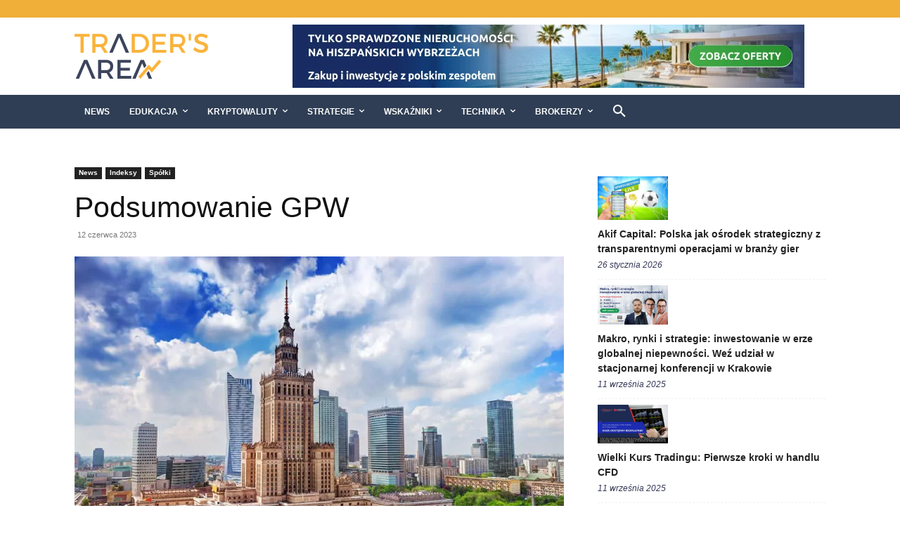

--- FILE ---
content_type: text/html; charset=UTF-8
request_url: https://tradersarea.pl/podsumowanie-gpw-8/
body_size: 42969
content:
<!doctype html ><html dir="ltr" lang="pl-PL" prefix="og: https://ogp.me/ns#"><head><meta charset="UTF-8" /><title>Podsumowanie GPW | Traders Area</title><meta name="viewport" content="width=device-width, initial-scale=1.0"><link rel="preload" href="https://tradersarea.pl/wp-content/plugins/td-composer/legacy/Newspaper/js/tagdiv_theme.min.js" as="script"><link rel="pingback" href="https://tradersarea.pl/xmlrpc.php" /><meta name="description" content="Za nami kolejny tydzień na Giełdzie Papierów Wartościowych w Warszawie. Tym razem na rynku mieliśmy do czynienia z umiarkowanymi wzrostami, a WIG20 zyskał 1,6%" /><meta name="robots" content="max-image-preview:large" /><meta name="author" content="Jakub Bandura"/><meta name="keywords" content="akcje lpp,akcje pepco,akcje santander,giełda papierów wartościowych,giełda papierów wartościowych w warszawie,inwestowanie na gpw,lpp,pepco,santander,santander bank polska,wig 20,wig20" /><link rel="canonical" href="https://tradersarea.pl/podsumowanie-gpw-8/" /><meta name="generator" content="All in One SEO (AIOSEO) 4.9.3" /><meta property="og:locale" content="pl_PL" /><meta property="og:site_name" content="TA" /><meta property="og:type" content="article" /><meta property="og:title" content="Podsumowanie GPW | Traders Area" /><meta property="og:description" content="Za nami kolejny tydzień na Giełdzie Papierów Wartościowych w Warszawie. Tym razem na rynku mieliśmy do czynienia z umiarkowanymi wzrostami, a WIG20 zyskał 1,6%" /><meta property="og:url" content="https://tradersarea.pl/podsumowanie-gpw-8/" /><meta property="og:image" content="https://tradersarea.pl/wp-content/uploads/2016/08/GPW-SA.jpg" /><meta property="og:image:secure_url" content="https://tradersarea.pl/wp-content/uploads/2016/08/GPW-SA.jpg" /><meta property="og:image:width" content="1200" /><meta property="og:image:height" content="800" /><meta property="article:published_time" content="2023-06-12T05:00:19+00:00" /><meta property="article:modified_time" content="2023-06-11T21:39:31+00:00" /><meta name="twitter:card" content="summary" /><meta name="twitter:title" content="Podsumowanie GPW | Traders Area" /><meta name="twitter:description" content="Za nami kolejny tydzień na Giełdzie Papierów Wartościowych w Warszawie. Tym razem na rynku mieliśmy do czynienia z umiarkowanymi wzrostami, a WIG20 zyskał 1,6%" /><meta name="twitter:image" content="https://tradersarea.pl/wp-content/uploads/2016/08/GPW-SA.jpg" /> <script type="application/ld+json" class="aioseo-schema">{"@context":"https:\/\/schema.org","@graph":[{"@type":"Article","@id":"https:\/\/tradersarea.pl\/podsumowanie-gpw-8\/#article","name":"Podsumowanie GPW | Traders Area","headline":"Podsumowanie GPW","author":{"@id":"https:\/\/tradersarea.pl\/author\/jakub_bandurata\/#author"},"publisher":{"@id":"https:\/\/tradersarea.pl\/#organization"},"image":{"@type":"ImageObject","url":"https:\/\/tradersarea.pl\/wp-content\/uploads\/2016\/08\/GPW-SA.jpg","width":1200,"height":800,"caption":"GPW"},"datePublished":"2023-06-12T07:00:19+02:00","dateModified":"2023-06-11T23:39:31+02:00","inLanguage":"pl-PL","mainEntityOfPage":{"@id":"https:\/\/tradersarea.pl\/podsumowanie-gpw-8\/#webpage"},"isPartOf":{"@id":"https:\/\/tradersarea.pl\/podsumowanie-gpw-8\/#webpage"},"articleSection":"Indeksy, News, Sp\u00f3\u0142ki, akcje LPP, akcje Pepco, akcje Santander, Gie\u0142da Papier\u00f3w Warto\u015bciowych, Gie\u0142da Papier\u00f3w Warto\u015bciowych w Warszawie, inwestowanie na GPW, LPP, Pepco, Santander, Santander Bank Polska, WIG 20, WIG20"},{"@type":"BreadcrumbList","@id":"https:\/\/tradersarea.pl\/podsumowanie-gpw-8\/#breadcrumblist","itemListElement":[{"@type":"ListItem","@id":"https:\/\/tradersarea.pl#listItem","position":1,"name":"Home","item":"https:\/\/tradersarea.pl","nextItem":{"@type":"ListItem","@id":"https:\/\/tradersarea.pl\/category\/news\/#listItem","name":"News"}},{"@type":"ListItem","@id":"https:\/\/tradersarea.pl\/category\/news\/#listItem","position":2,"name":"News","item":"https:\/\/tradersarea.pl\/category\/news\/","nextItem":{"@type":"ListItem","@id":"https:\/\/tradersarea.pl\/category\/news\/indeksy\/#listItem","name":"Indeksy"},"previousItem":{"@type":"ListItem","@id":"https:\/\/tradersarea.pl#listItem","name":"Home"}},{"@type":"ListItem","@id":"https:\/\/tradersarea.pl\/category\/news\/indeksy\/#listItem","position":3,"name":"Indeksy","item":"https:\/\/tradersarea.pl\/category\/news\/indeksy\/","nextItem":{"@type":"ListItem","@id":"https:\/\/tradersarea.pl\/podsumowanie-gpw-8\/#listItem","name":"Podsumowanie GPW"},"previousItem":{"@type":"ListItem","@id":"https:\/\/tradersarea.pl\/category\/news\/#listItem","name":"News"}},{"@type":"ListItem","@id":"https:\/\/tradersarea.pl\/podsumowanie-gpw-8\/#listItem","position":4,"name":"Podsumowanie GPW","previousItem":{"@type":"ListItem","@id":"https:\/\/tradersarea.pl\/category\/news\/indeksy\/#listItem","name":"Indeksy"}}]},{"@type":"Organization","@id":"https:\/\/tradersarea.pl\/#organization","name":"Traders Area","description":"Wszystko dla Tradera i Inwestora","url":"https:\/\/tradersarea.pl\/","telephone":"+48606119820","logo":{"@type":"ImageObject","url":"https:\/\/tradersarea.pl\/wp-content\/uploads\/2022\/10\/traders-area-logo-retina.png","@id":"https:\/\/tradersarea.pl\/podsumowanie-gpw-8\/#organizationLogo","width":300,"height":143,"caption":"Traders Area Logo"},"image":{"@id":"https:\/\/tradersarea.pl\/podsumowanie-gpw-8\/#organizationLogo"}},{"@type":"Person","@id":"https:\/\/tradersarea.pl\/author\/jakub_bandurata\/#author","url":"https:\/\/tradersarea.pl\/author\/jakub_bandurata\/","name":"Jakub Bandura","image":{"@type":"ImageObject","@id":"https:\/\/tradersarea.pl\/podsumowanie-gpw-8\/#authorImage","url":"https:\/\/tradersarea.pl\/wp-content\/uploads\/2020\/04\/jakub-bandura-redaktor-150x150.jpeg","width":96,"height":96,"caption":"Jakub Bandura"}},{"@type":"WebPage","@id":"https:\/\/tradersarea.pl\/podsumowanie-gpw-8\/#webpage","url":"https:\/\/tradersarea.pl\/podsumowanie-gpw-8\/","name":"Podsumowanie GPW | Traders Area","description":"Za nami kolejny tydzie\u0144 na Gie\u0142dzie Papier\u00f3w Warto\u015bciowych w Warszawie. Tym razem na rynku mieli\u015bmy do czynienia z umiarkowanymi wzrostami, a WIG20 zyska\u0142 1,6%","inLanguage":"pl-PL","isPartOf":{"@id":"https:\/\/tradersarea.pl\/#website"},"breadcrumb":{"@id":"https:\/\/tradersarea.pl\/podsumowanie-gpw-8\/#breadcrumblist"},"author":{"@id":"https:\/\/tradersarea.pl\/author\/jakub_bandurata\/#author"},"creator":{"@id":"https:\/\/tradersarea.pl\/author\/jakub_bandurata\/#author"},"image":{"@type":"ImageObject","url":"https:\/\/tradersarea.pl\/wp-content\/uploads\/2016\/08\/GPW-SA.jpg","@id":"https:\/\/tradersarea.pl\/podsumowanie-gpw-8\/#mainImage","width":1200,"height":800,"caption":"GPW"},"primaryImageOfPage":{"@id":"https:\/\/tradersarea.pl\/podsumowanie-gpw-8\/#mainImage"},"datePublished":"2023-06-12T07:00:19+02:00","dateModified":"2023-06-11T23:39:31+02:00"},{"@type":"WebSite","@id":"https:\/\/tradersarea.pl\/#website","url":"https:\/\/tradersarea.pl\/","name":"Traders Area","alternateName":"TA","description":"Wszystko dla Tradera i Inwestora","inLanguage":"pl-PL","publisher":{"@id":"https:\/\/tradersarea.pl\/#organization"}}]}</script> <link rel="icon" type="image/png" href="https://tradersarea.pl/wp-content/uploads/2022/10/traders-area-icon-76.png"><link href='https://fonts.gstatic.com' crossorigin='anonymous' rel='preconnect' /><link rel="alternate" type="application/rss+xml" title="Traders Area &raquo; Kanał z wpisami" href="https://tradersarea.pl/feed/" /><link rel="alternate" type="application/rss+xml" title="Traders Area &raquo; Kanał z komentarzami" href="https://tradersarea.pl/comments/feed/" /><link rel="alternate" type="application/rss+xml" title="Traders Area &raquo; Podsumowanie GPW Kanał z komentarzami" href="https://tradersarea.pl/podsumowanie-gpw-8/feed/" /><link rel="alternate" title="oEmbed (JSON)" type="application/json+oembed" href="https://tradersarea.pl/wp-json/oembed/1.0/embed?url=https%3A%2F%2Ftradersarea.pl%2Fpodsumowanie-gpw-8%2F" /><link rel="alternate" title="oEmbed (XML)" type="text/xml+oembed" href="https://tradersarea.pl/wp-json/oembed/1.0/embed?url=https%3A%2F%2Ftradersarea.pl%2Fpodsumowanie-gpw-8%2F&#038;format=xml" /><style id='wp-img-auto-sizes-contain-inline-css' type='text/css'>img:is([sizes=auto i],[sizes^="auto," i]){contain-intrinsic-size:3000px 1500px}</style><style id='classic-theme-styles-inline-css' type='text/css'>/*! This file is auto-generated */
.wp-block-button__link{color:#fff;background-color:#32373c;border-radius:9999px;box-shadow:none;text-decoration:none;padding:calc(.667em + 2px) calc(1.333em + 2px);font-size:1.125em}.wp-block-file__button{background:#32373c;color:#fff;text-decoration:none}</style><link rel='stylesheet' id='wp-components-css' href='https://tradersarea.pl/wp-includes/css/dist/components/style.min.css' type='text/css' media='all' /><link rel='stylesheet' id='wp-preferences-css' href='https://tradersarea.pl/wp-includes/css/dist/preferences/style.min.css' type='text/css' media='all' /><link rel='stylesheet' id='wp-block-editor-css' href='https://tradersarea.pl/wp-includes/css/dist/block-editor/style.min.css' type='text/css' media='all' /><link rel='stylesheet' id='popup-maker-block-library-style-css' href='https://tradersarea.pl/wp-content/cache/autoptimize/autoptimize_single_9963176ef6137ecf4405a5ccd36aa797.php' type='text/css' media='all' /><link rel='stylesheet' id='contact-form-7-css' href='https://tradersarea.pl/wp-content/cache/autoptimize/autoptimize_single_64ac31699f5326cb3c76122498b76f66.php' type='text/css' media='all' /><link rel='stylesheet' id='wp-glossary-css-css' href='https://tradersarea.pl/wp-content/cache/autoptimize/autoptimize_single_10d2029f7c8c47b1d35b7a11abccd91b.php' type='text/css' media='all' /><link rel='stylesheet' id='wp-glossary-qtip-css-css' href='https://tradersarea.pl/wp-content/cache/autoptimize/autoptimize_single_eb8b4bfc89fce56ff0659eaf870f6879.php' type='text/css' media='all' /><link rel='stylesheet' id='wpcf7-redirect-script-frontend-css' href='https://tradersarea.pl/wp-content/cache/autoptimize/autoptimize_single_f7b23dc61faf57c6168b516c4ebac487.php' type='text/css' media='all' /><link rel='stylesheet' id='eeb-css-frontend-css' href='https://tradersarea.pl/wp-content/cache/autoptimize/autoptimize_single_54d4eedc552c499c4a8d6b89c23d3df1.php' type='text/css' media='all' /><link rel='stylesheet' id='td-plugin-multi-purpose-css' href='https://tradersarea.pl/wp-content/cache/autoptimize/autoptimize_single_e303d996d8949ea6a756ca4549b43392.php' type='text/css' media='all' /><link rel='stylesheet' id='td-theme-css' href='https://tradersarea.pl/wp-content/cache/autoptimize/autoptimize_single_397814f08e440ae66d808958065b0781.php' type='text/css' media='all' /><style id='td-theme-inline-css' type='text/css'>@media (max-width:767px){.td-header-desktop-wrap{display:none}}@media (min-width:767px){.td-header-mobile-wrap{display:none}}</style><link rel='stylesheet' id='td-legacy-framework-front-style-css' href='https://tradersarea.pl/wp-content/cache/autoptimize/autoptimize_single_81bb70875896d8e3ea971fea621e9c54.php' type='text/css' media='all' /><link rel='stylesheet' id='td-theme-demo-style-css' href='https://tradersarea.pl/wp-content/cache/autoptimize/autoptimize_single_2316a70ccf2fc66769282170dea635a6.php' type='text/css' media='all' /><link rel='stylesheet' id='tdb_style_cloud_templates_front-css' href='https://tradersarea.pl/wp-content/cache/autoptimize/autoptimize_single_b3534b59751c50b5ccceeec827480969.php' type='text/css' media='all' /><style id='rocket-lazyload-inline-css' type='text/css'>.rll-youtube-player{position:relative;padding-bottom:56.23%;height:0;overflow:hidden;max-width:100%}.rll-youtube-player:focus-within{outline:2px solid currentColor;outline-offset:5px}.rll-youtube-player iframe{position:absolute;top:0;left:0;width:100%;height:100%;z-index:100;background:0 0}.rll-youtube-player img{bottom:0;display:block;left:0;margin:auto;max-width:100%;width:100%;position:absolute;right:0;top:0;border:none;height:auto;-webkit-transition:.4s all;-moz-transition:.4s all;transition:.4s all}.rll-youtube-player img:hover{-webkit-filter:brightness(75%)}.rll-youtube-player .play{height:100%;width:100%;left:0;top:0;position:absolute;background:url(https://tradersarea.pl/wp-content/plugins/rocket-lazy-load/assets/img/youtube.png) no-repeat center;background-color:transparent !important;cursor:pointer;border:none}</style> <script type="text/javascript" src="https://tradersarea.pl/wp-includes/js/jquery/jquery.min.js" id="jquery-core-js"></script> <script type="text/javascript" src="https://tradersarea.pl/wp-includes/js/jquery/jquery-migrate.min.js" id="jquery-migrate-js"></script> <link rel="https://api.w.org/" href="https://tradersarea.pl/wp-json/" /><link rel="alternate" title="JSON" type="application/json" href="https://tradersarea.pl/wp-json/wp/v2/posts/25345" /><link rel="EditURI" type="application/rsd+xml" title="RSD" href="https://tradersarea.pl/xmlrpc.php?rsd" /><meta name="generator" content="WordPress 6.9" /><link rel='shortlink' href='https://tradersarea.pl/?p=25345' /> <style type="text/css" media="screen">.g{margin:0;padding:0;overflow:hidden;line-height:1;zoom:1}.g img{height:auto}.g-col{position:relative;float:left}.g-col:first-child{margin-left:0}.g-col:last-child{margin-right:0}@media only screen and (max-width:480px){.g-col,.g-dyn,.g-single{width:100%;margin-left:0;margin-right:0}}</style>   <script data-type="lazy" data-src="[data-uri]"></script> <noscript><img height="1" width="1" src="https://www.facebook.com/tr?id=1685448561752270&ev=PageView&noscript=1" /></noscript>  <script>window.tdb_global_vars={"wpRestUrl":"https:\/\/tradersarea.pl\/wp-json\/","permalinkStructure":"\/%postname%\/"};window.tdb_p_autoload_vars={"isAjax":false,"isAdminBarShowing":false,"autoloadStatus":"off","origPostEditUrl":null};</script> <style id="tdb-global-colors">:root{--accent-color:#fff}</style><meta name="onesignal" content="wordpress-plugin"/> <script>window.OneSignalDeferred=window.OneSignalDeferred||[];OneSignalDeferred.push(function(OneSignal){var oneSignal_options={};window._oneSignalInitOptions=oneSignal_options;oneSignal_options['serviceWorkerParam']={scope:'/'};oneSignal_options['serviceWorkerPath']='OneSignalSDKWorker.js.php';OneSignal.Notifications.setDefaultUrl("https://tradersarea.pl");oneSignal_options['wordpress']=true;oneSignal_options['appId']='d8557ab7-fe62-4775-b2a4-578c31376a76';oneSignal_options['allowLocalhostAsSecureOrigin']=true;oneSignal_options['welcomeNotification']={};oneSignal_options['welcomeNotification']['disable']=true;oneSignal_options['path']="https://tradersarea.pl/wp-content/plugins/onesignal-free-web-push-notifications/sdk_files/";oneSignal_options['promptOptions']={};oneSignal_options['promptOptions']['actionMessage']="Bądź na bieżąco z tym, czym żyje rynek. Wiadomości ze świata inwestycji, artykuły tradingowe... Zapisz się do powiadomień!";oneSignal_options['promptOptions']['exampleNotificationTitleDesktop']="To jest przykładowa wiadomość";oneSignal_options['promptOptions']['exampleNotificationMessageDesktop']="Powiadomienia pojawią się na twoim pulpicie";oneSignal_options['promptOptions']['exampleNotificationTitleMobile']="Przykładowa wiadomość";oneSignal_options['promptOptions']['exampleNotificationMessageMobile']="Powiadomienia pojawią się na twoim urządzeniu";oneSignal_options['promptOptions']['exampleNotificationCaption']="(możesz sie wypisać w każdej chwili)";oneSignal_options['promptOptions']['acceptButtonText']="AKCEPTUJĘ";oneSignal_options['promptOptions']['cancelButtonText']="NIE, DZIĘKUJĘ";oneSignal_options['promptOptions']['siteName']="https://tradersarea.pl";oneSignal_options['promptOptions']['autoAcceptTitle']="Pozwalam";oneSignal_options['notifyButton']={};oneSignal_options['notifyButton']['enable']=true;oneSignal_options['notifyButton']['position']='bottom-right';oneSignal_options['notifyButton']['theme']='default';oneSignal_options['notifyButton']['size']='small';oneSignal_options['notifyButton']['displayPredicate']=function(){return!OneSignal.User.PushSubscription.optedIn;};oneSignal_options['notifyButton']['showCredit']=false;oneSignal_options['notifyButton']['text']={};oneSignal_options['notifyButton']['text']['tip.state.unsubscribed']='Zapisz się na powiadomienia';oneSignal_options['notifyButton']['text']['tip.state.subscribed']='Jesteś już zapisany na powiadomienia';oneSignal_options['notifyButton']['text']['tip.state.blocked']='Blokujesz powiadomienia';oneSignal_options['notifyButton']['text']['message.action.subscribed']='Jesteś już zapisany. Dziękujemy';oneSignal_options['notifyButton']['text']['message.action.resubscribed']='Jesteś zapisany na powiadomienia';oneSignal_options['notifyButton']['text']['message.action.unsubscribed']='Zostałeś wypisany z powiadomień';oneSignal_options['notifyButton']['text']['dialog.main.title']='Zarządzaj powiadomieniami';oneSignal_options['notifyButton']['text']['dialog.main.button.subscribe']='ZAPISZ SIĘ';oneSignal_options['notifyButton']['text']['dialog.main.button.unsubscribe']='WYPISZ SIĘ';oneSignal_options['notifyButton']['text']['dialog.blocked.title']='Odblokuj powiadomienia';oneSignal_options['notifyButton']['text']['dialog.blocked.message']='Podążaj za instrukcjami, aby odblokować powiadomienia';oneSignal_options['notifyButton']['colors']={};oneSignal_options['notifyButton']['offset']={};oneSignal_options['notifyButton']['offset']['bottom']='45';oneSignal_options['notifyButton']['offset']['right']='45';OneSignal.init(window._oneSignalInitOptions);OneSignal.Slidedown.promptPush()});function documentInitOneSignal(){var oneSignal_elements=document.getElementsByClassName("OneSignal-prompt");var oneSignalLinkClickHandler=function(event){OneSignal.Notifications.requestPermission();event.preventDefault();};for(var i=0;i<oneSignal_elements.length;i++)
oneSignal_elements[i].addEventListener('click',oneSignalLinkClickHandler,false);}
if(document.readyState==='complete'){documentInitOneSignal();}
else{window.addEventListener("load",function(event){documentInitOneSignal();});}</script>  <script type="text/javascript" id="td-generated-header-js">var tdBlocksArray=[];function tdBlock(){this.id='';this.block_type=1;this.atts='';this.td_column_number='';this.td_current_page=1;this.post_count=0;this.found_posts=0;this.max_num_pages=0;this.td_filter_value='';this.is_ajax_running=false;this.td_user_action='';this.header_color='';this.ajax_pagination_infinite_stop='';}
(function(){var htmlTag=document.getElementsByTagName("html")[0];if(navigator.userAgent.indexOf("MSIE 10.0")>-1){htmlTag.className+=' ie10';}
if(!!navigator.userAgent.match(/Trident.*rv\:11\./)){htmlTag.className+=' ie11';}
if(navigator.userAgent.indexOf("Edge")>-1){htmlTag.className+=' ieEdge';}
if(/(iPad|iPhone|iPod)/g.test(navigator.userAgent)){htmlTag.className+=' td-md-is-ios';}
var user_agent=navigator.userAgent.toLowerCase();if(user_agent.indexOf("android")>-1){htmlTag.className+=' td-md-is-android';}
if(-1!==navigator.userAgent.indexOf('Mac OS X')){htmlTag.className+=' td-md-is-os-x';}
if(/chrom(e|ium)/.test(navigator.userAgent.toLowerCase())){htmlTag.className+=' td-md-is-chrome';}
if(-1!==navigator.userAgent.indexOf('Firefox')){htmlTag.className+=' td-md-is-firefox';}
if(-1!==navigator.userAgent.indexOf('Safari')&&-1===navigator.userAgent.indexOf('Chrome')){htmlTag.className+=' td-md-is-safari';}
if(-1!==navigator.userAgent.indexOf('IEMobile')){htmlTag.className+=' td-md-is-iemobile';}})();var tdLocalCache={};(function(){"use strict";tdLocalCache={data:{},remove:function(resource_id){delete tdLocalCache.data[resource_id];},exist:function(resource_id){return tdLocalCache.data.hasOwnProperty(resource_id)&&tdLocalCache.data[resource_id]!==null;},get:function(resource_id){return tdLocalCache.data[resource_id];},set:function(resource_id,cachedData){tdLocalCache.remove(resource_id);tdLocalCache.data[resource_id]=cachedData;}};})();var td_viewport_interval_list=[{"limitBottom":767,"sidebarWidth":228},{"limitBottom":1018,"sidebarWidth":300},{"limitBottom":1140,"sidebarWidth":324}];var tds_general_modal_image="yes";var tdc_is_installed="yes";var tdc_domain_active=false;var td_ajax_url="https:\/\/tradersarea.pl\/wp-admin\/admin-ajax.php?td_theme_name=Newspaper&v=12.7.4";var td_get_template_directory_uri="https:\/\/tradersarea.pl\/wp-content\/plugins\/td-composer\/legacy\/common";var tds_snap_menu="snap";var tds_logo_on_sticky="show";var tds_header_style="";var td_please_wait="Prosz\u0119 czeka\u0107 ...";var td_email_user_pass_incorrect="U\u017cytkownik lub has\u0142o niepoprawne!";var td_email_user_incorrect="E-mail lub nazwa u\u017cytkownika jest niepoprawna!";var td_email_incorrect="E-mail niepoprawny!";var td_user_incorrect="Username incorrect!";var td_email_user_empty="Email or username empty!";var td_pass_empty="Pass empty!";var td_pass_pattern_incorrect="Invalid Pass Pattern!";var td_retype_pass_incorrect="Retyped Pass incorrect!";var tds_more_articles_on_post_enable="show";var tds_more_articles_on_post_time_to_wait="1";var tds_more_articles_on_post_pages_distance_from_top=900;var tds_captcha="";var tds_theme_color_site_wide="#2d5694";var tds_smart_sidebar="";var tdThemeName="Newspaper";var tdThemeNameWl="Newspaper";var td_magnific_popup_translation_tPrev="Poprzedni (Strza\u0142ka w lewo)";var td_magnific_popup_translation_tNext="Nast\u0119pny (Strza\u0142ka w prawo)";var td_magnific_popup_translation_tCounter="%curr% z %total%";var td_magnific_popup_translation_ajax_tError="Zawarto\u015b\u0107 z %url% nie mo\u017ce by\u0107 za\u0142adowana.";var td_magnific_popup_translation_image_tError="Obraz #%curr% nie mo\u017ce by\u0107 za\u0142adowany.";var tdBlockNonce="3e0fb6ae33";var tdMobileMenu="enabled";var tdMobileSearch="enabled";var tdDateNamesI18n={"month_names":["stycze\u0144","luty","marzec","kwiecie\u0144","maj","czerwiec","lipiec","sierpie\u0144","wrzesie\u0144","pa\u017adziernik","listopad","grudzie\u0144"],"month_names_short":["sty","lut","mar","kwi","maj","cze","lip","sie","wrz","pa\u017a","lis","gru"],"day_names":["niedziela","poniedzia\u0142ek","wtorek","\u015broda","czwartek","pi\u0105tek","sobota"],"day_names_short":["niedz.","pon.","wt.","\u015br.","czw.","pt.","sob."]};var tdb_modal_confirm="Ratowa\u0107";var tdb_modal_cancel="Anulowa\u0107";var tdb_modal_confirm_alt="Tak";var tdb_modal_cancel_alt="NIE";var td_deploy_mode="deploy";var td_ad_background_click_link="";var td_ad_background_click_target="";</script> <style>@font-face{font-family:"Roboto-Regular";src:local("Roboto-Regular"),url("https://tradersarea.pl/wp-content/uploads/2023/06/roboto-regular.woff") format("woff");font-display:swap}@font-face{font-family:"Roboto-Bold";src:local("Roboto-Bold"),url("https://tradersarea.pl/wp-content/uploads/2023/06/roboto-bold.woff") format("woff");font-display:swap}:root{--td_excl_label:'EKSKLUZYWNY';--td_theme_color:#2d5694;--td_slider_text:rgba(45,86,148,.7);--td_container_transparent:transparent;--td_header_color:#163a70;--td_text_header_color:#fff;--td_mobile_gradient_one_mob:rgba(0,0,0,.8);--td_mobile_gradient_two_mob:rgba(0,0,0,.8);--td_mobile_text_active_color:#efaf39}</style> <script async src="https://www.googletagmanager.com/gtag/js?id=UA-85597446-1"></script> <script>window.dataLayer=window.dataLayer||[];function gtag(){dataLayer.push(arguments);}
gtag('js',new Date());gtag('config','UA-85597446-1');</script> <link rel="icon" href="https://tradersarea.pl/wp-content/uploads/2016/09/cropped-logo-icon-152x152-1-32x32.png" sizes="32x32" /><link rel="icon" href="https://tradersarea.pl/wp-content/uploads/2016/09/cropped-logo-icon-152x152-1-192x192.png" sizes="192x192" /><link rel="apple-touch-icon" href="https://tradersarea.pl/wp-content/uploads/2016/09/cropped-logo-icon-152x152-1-180x180.png" /><meta name="msapplication-TileImage" content="https://tradersarea.pl/wp-content/uploads/2016/09/cropped-logo-icon-152x152-1-270x270.png" /> <style>.tdm-btn-style1{background-color:#2d5694}.tdm-btn-style2:before{border-color:#2d5694}.tdm-btn-style2{color:#2d5694}.tdm-btn-style3{-webkit-box-shadow:0 2px 16px #2d5694;-moz-box-shadow:0 2px 16px #2d5694;box-shadow:0 2px 16px #2d5694}.tdm-btn-style3:hover{-webkit-box-shadow:0 4px 26px #2d5694;-moz-box-shadow:0 4px 26px #2d5694;box-shadow:0 4px 26px #2d5694}</style><style id="tdw-css-placeholder"></style><noscript><style id="rocket-lazyload-nojs-css">.rll-youtube-player,[data-lazy-src]{display:none !important}</style></noscript><style id='wp-block-latest-posts-inline-css' type='text/css'>.wp-block-latest-posts{box-sizing:border-box}.wp-block-latest-posts.alignleft{margin-right:2em}.wp-block-latest-posts.alignright{margin-left:2em}.wp-block-latest-posts.wp-block-latest-posts__list{list-style:none}.wp-block-latest-posts.wp-block-latest-posts__list li{clear:both;overflow-wrap:break-word}.wp-block-latest-posts.is-grid{display:flex;flex-wrap:wrap}.wp-block-latest-posts.is-grid li{margin:0 1.25em 1.25em 0;width:100%}@media (min-width:600px){.wp-block-latest-posts.columns-2 li{width:calc(50% - .625em)}.wp-block-latest-posts.columns-2 li:nth-child(2n){margin-right:0}.wp-block-latest-posts.columns-3 li{width:calc(33.33333% - .83333em)}.wp-block-latest-posts.columns-3 li:nth-child(3n){margin-right:0}.wp-block-latest-posts.columns-4 li{width:calc(25% - .9375em)}.wp-block-latest-posts.columns-4 li:nth-child(4n){margin-right:0}.wp-block-latest-posts.columns-5 li{width:calc(20% - 1em)}.wp-block-latest-posts.columns-5 li:nth-child(5n){margin-right:0}.wp-block-latest-posts.columns-6 li{width:calc(16.66667% - 1.04167em)}.wp-block-latest-posts.columns-6 li:nth-child(6n){margin-right:0}}:root :where(.wp-block-latest-posts.is-grid){padding:0}:root :where(.wp-block-latest-posts.wp-block-latest-posts__list){padding-left:0}.wp-block-latest-posts__post-author,.wp-block-latest-posts__post-date{display:block;font-size:.8125em}.wp-block-latest-posts__post-excerpt,.wp-block-latest-posts__post-full-content{margin-bottom:1em;margin-top:.5em}.wp-block-latest-posts__featured-image a{display:inline-block}.wp-block-latest-posts__featured-image img{height:auto;max-width:100%;width:auto}.wp-block-latest-posts__featured-image.alignleft{float:left;margin-right:1em}.wp-block-latest-posts__featured-image.alignright{float:right;margin-left:1em}.wp-block-latest-posts__featured-image.aligncenter{margin-bottom:1em;text-align:center}</style><style id='wp-block-list-inline-css' type='text/css'>ol,ul{box-sizing:border-box}:root :where(.wp-block-list.has-background){padding:1.25em 2.375em}</style></head><body class="wp-singular post-template-default single single-post postid-25345 single-format-standard wp-theme-Newspaper podsumowanie-gpw-8 global-block-template-1  tdc-header-template  tdc-footer-template td-full-layout" itemscope="itemscope" itemtype="https://schema.org/WebPage"><div class="td-scroll-up" data-style="style1"><i class="td-icon-menu-up"></i></div><div class="td-menu-background" style="visibility:hidden"></div><div id="td-mobile-nav" style="visibility:hidden"><div class="td-mobile-container"><div class="td-menu-socials-wrap"><div class="td-menu-socials"> <span class="td-social-icon-wrap"> <a target="_blank" href="https://www.facebook.com/TradersAreaPL/" title="Facebook"> <i class="td-icon-font td-icon-facebook"></i> <span style="display: none">Facebook</span> </a> </span></div><div class="td-mobile-close"> <span><i class="td-icon-close-mobile"></i></span></div></div><div class="td-mobile-content"><div class="menu-main-new-menu-container"><ul id="menu-main-new-menu-2" class="td-mobile-main-menu"><li class="menu-item menu-item-type-post_type menu-item-object-page menu-item-first menu-item-8554"><a href="https://tradersarea.pl/news/">NEWS</a></li><li class="menu-item menu-item-type-post_type menu-item-object-page menu-item-has-children menu-item-7069"><a href="https://tradersarea.pl/edukacja/">EDUKACJA<i class="td-icon-menu-right td-element-after"></i></a><ul class="sub-menu"><li class="menu-item menu-item-type-taxonomy menu-item-object-category menu-item-7077"><a href="https://tradersarea.pl/category/edukacja/pierwsze-kroki/">PIERWSZE KROKI</a></li><li class="menu-item menu-item-type-taxonomy menu-item-object-category menu-item-7078"><a href="https://tradersarea.pl/category/edukacja/poradnik-inwestora/">PORADNIK INWESTORA</a></li><li class="menu-item menu-item-type-taxonomy menu-item-object-category menu-item-7079"><a href="https://tradersarea.pl/category/edukacja/niezbednik-tradera/">NIEZBĘDNIK TRADERA</a></li><li class="menu-item menu-item-type-taxonomy menu-item-object-category menu-item-7074"><a href="https://tradersarea.pl/category/edukacja/zarzadzanie-kapitalem/">ZARZĄDZANIE KAPITAŁEM</a></li><li class="menu-item menu-item-type-taxonomy menu-item-object-category menu-item-7075"><a href="https://tradersarea.pl/category/edukacja/psychologia-tradingu/">PSYCHOLOGIA TRADINGU</a></li><li class="menu-item menu-item-type-taxonomy menu-item-object-category menu-item-7076"><a href="https://tradersarea.pl/category/edukacja/po-sesji/">PO SESJI</a></li><li class="menu-item menu-item-type-post_type menu-item-object-page menu-item-has-children menu-item-7067"><a href="https://tradersarea.pl/baza-wiedzy/">BAZA WIEDZY<i class="td-icon-menu-right td-element-after"></i></a><ul class="sub-menu"><li class="menu-item menu-item-type-taxonomy menu-item-object-category menu-item-7103"><a href="https://tradersarea.pl/category/baza-wiedzy/gieldy/">GIEŁDY</a></li><li class="menu-item menu-item-type-taxonomy menu-item-object-category menu-item-7104"><a href="https://tradersarea.pl/category/baza-wiedzy/forex/">FOREX</a></li><li class="menu-item menu-item-type-taxonomy menu-item-object-category menu-item-7105"><a href="https://tradersarea.pl/category/baza-wiedzy/towary/">TOWARY</a></li><li class="menu-item menu-item-type-taxonomy menu-item-object-category menu-item-7106"><a href="https://tradersarea.pl/category/baza-wiedzy/instrumenty/">INSTRUMENTY</a></li><li class="menu-item menu-item-type-taxonomy menu-item-object-category menu-item-7107"><a href="https://tradersarea.pl/category/baza-wiedzy/instytucje/">INSTYTUCJE</a></li><li class="menu-item menu-item-type-taxonomy menu-item-object-category menu-item-7108"><a href="https://tradersarea.pl/category/baza-wiedzy/regulacje/">REGULACJE</a></li></ul></li><li class="menu-item menu-item-type-post_type menu-item-object-page menu-item-has-children menu-item-7070"><a href="https://tradersarea.pl/oprogramowanie-tradingowe/">SOFTWARE<i class="td-icon-menu-right td-element-after"></i></a><ul class="sub-menu"><li class="menu-item menu-item-type-taxonomy menu-item-object-category menu-item-7096"><a href="https://tradersarea.pl/category/oprogramowanie-tradingowe/metatrader/">METATRADER</a></li><li class="menu-item menu-item-type-taxonomy menu-item-object-category menu-item-7098"><a href="https://tradersarea.pl/category/oprogramowanie-tradingowe/xstation/">XSTATION</a></li><li class="menu-item menu-item-type-taxonomy menu-item-object-category menu-item-7097"><a href="https://tradersarea.pl/category/oprogramowanie-tradingowe/ctrader/">CTRADER</a></li><li class="menu-item menu-item-type-taxonomy menu-item-object-category menu-item-7100"><a href="https://tradersarea.pl/category/oprogramowanie-tradingowe/platformy/">INNE PLATFORMY</a></li><li class="menu-item menu-item-type-taxonomy menu-item-object-category menu-item-7101"><a href="https://tradersarea.pl/category/oprogramowanie-tradingowe/narzedzia/">NARZĘDZIA</a></li></ul></li></ul></li><li class="menu-item menu-item-type-taxonomy menu-item-object-category menu-item-has-children menu-item-7102"><a href="https://tradersarea.pl/category/kryptowaluty/">KRYPTOWALUTY<i class="td-icon-menu-right td-element-after"></i></a><ul class="sub-menu"><li class="menu-item menu-item-type-taxonomy menu-item-object-category menu-item-7202"><a href="https://tradersarea.pl/category/kryptowaluty/">KRYPTOWALUTY</a></li><li class="menu-item menu-item-type-taxonomy menu-item-object-category menu-item-7203"><a href="https://tradersarea.pl/category/kryptowaluty/ico/">ICO</a></li><li class="menu-item menu-item-type-taxonomy menu-item-object-category menu-item-7204"><a href="https://tradersarea.pl/category/kryptowaluty/blockchain/">BLOCKCHAIN</a></li></ul></li><li class="menu-item menu-item-type-post_type menu-item-object-page menu-item-has-children menu-item-7071"><a href="https://tradersarea.pl/strategie/">STRATEGIE<i class="td-icon-menu-right td-element-after"></i></a><ul class="sub-menu"><li class="menu-item menu-item-type-taxonomy menu-item-object-category menu-item-7083"><a href="https://tradersarea.pl/category/strategie/strategie-scalping/">SCALPING</a></li><li class="menu-item menu-item-type-taxonomy menu-item-object-category menu-item-7084"><a href="https://tradersarea.pl/category/strategie/strategie-day-trading/">DAY TRADING</a></li><li class="menu-item menu-item-type-taxonomy menu-item-object-category menu-item-7085"><a href="https://tradersarea.pl/category/strategie/strategie-swing-trading/">SWING TRADING</a></li><li class="menu-item menu-item-type-taxonomy menu-item-object-category menu-item-7080"><a href="https://tradersarea.pl/category/strategie/strategie-long-term/">LONG TERM</a></li><li class="menu-item menu-item-type-taxonomy menu-item-object-category menu-item-7081"><a href="https://tradersarea.pl/category/strategie/strategie-bazujace-na-statystyce/">STATYSTYCZNE</a></li><li class="menu-item menu-item-type-taxonomy menu-item-object-category menu-item-7082"><a href="https://tradersarea.pl/category/strategie/pozostale-strategie/">INNE</a></li></ul></li><li class="menu-item menu-item-type-post_type menu-item-object-page menu-item-has-children menu-item-7073"><a href="https://tradersarea.pl/wskazniki/">WSKAŹNIKI<i class="td-icon-menu-right td-element-after"></i></a><ul class="sub-menu"><li class="menu-item menu-item-type-taxonomy menu-item-object-category menu-item-7086"><a href="https://tradersarea.pl/category/wskazniki/wskazniki-trendu/">WSKAŹNIKI TRENDU</a></li><li class="menu-item menu-item-type-taxonomy menu-item-object-category menu-item-7087"><a href="https://tradersarea.pl/category/wskazniki/wskazniki-wolumenu/">WSKAŹNIKI WOLUMENU</a></li><li class="menu-item menu-item-type-taxonomy menu-item-object-category menu-item-7088"><a href="https://tradersarea.pl/category/wskazniki/wskazniki-billa-williamsa/">WSKAŹNIKI BILLA WILLIAMSA</a></li><li class="menu-item menu-item-type-taxonomy menu-item-object-category menu-item-7089"><a href="https://tradersarea.pl/category/wskazniki/oscylatory/">OSCYLATORY</a></li><li class="menu-item menu-item-type-taxonomy menu-item-object-category menu-item-7090"><a href="https://tradersarea.pl/category/wskazniki/pozostale-wskazniki/">INNE</a></li></ul></li><li class="menu-item menu-item-type-post_type menu-item-object-page menu-item-has-children menu-item-7072"><a href="https://tradersarea.pl/technika/">TECHNIKA<i class="td-icon-menu-right td-element-after"></i></a><ul class="sub-menu"><li class="menu-item menu-item-type-taxonomy menu-item-object-category menu-item-7094"><a href="https://tradersarea.pl/category/analiza-techniczna/podstawy-analizy-technicznej/">PODSTAWY</a></li><li class="menu-item menu-item-type-taxonomy menu-item-object-category menu-item-7093"><a href="https://tradersarea.pl/category/analiza-techniczna/formacje-techniczne/">FORMACJE TECHNICZNE</a></li><li class="menu-item menu-item-type-taxonomy menu-item-object-category menu-item-7095"><a href="https://tradersarea.pl/category/analiza-techniczna/formacje-harmoniczne/">FORMACJE HARMONICZNE</a></li><li class="menu-item menu-item-type-taxonomy menu-item-object-category menu-item-7091"><a href="https://tradersarea.pl/category/analiza-techniczna/price-action/">PRICE ACTION</a></li><li class="menu-item menu-item-type-taxonomy menu-item-object-category menu-item-7092"><a href="https://tradersarea.pl/category/analiza-techniczna/narzedzia-analizy-technicznej/">NARZĘDZIA</a></li></ul></li><li class="menu-item menu-item-type-post_type menu-item-object-page menu-item-has-children menu-item-7068"><a href="https://tradersarea.pl/brokerzy/">BROKERZY<i class="td-icon-menu-right td-element-after"></i></a><ul class="sub-menu"><li class="menu-item menu-item-type-post_type menu-item-object-page menu-item-7130"><a href="https://tradersarea.pl/brokerzy/">RANKING BROKERÓW 2024</a></li><li class="menu-item menu-item-type-custom menu-item-object-custom menu-item-18215"><a href="https://exante.eu/p/32568/">EXANTE</a></li><li class="menu-item menu-item-type-custom menu-item-object-custom menu-item-8658"><a href="https://tradersarea.pl/atc/j2t">JUST2TRADE</a></li><li class="menu-item menu-item-type-custom menu-item-object-custom menu-item-10115"><a href="https://tradersarea.pl/atc/capital">CAPITAL.COM</a></li><li class="menu-item menu-item-type-custom menu-item-object-custom menu-item-10289"><a href="https://www.interactivebrokers.hu/mkt/?src=copl1b&#038;url=%2Fen%2Findex.php">INTERACTIVE BROKERS</a></li><li class="menu-item menu-item-type-custom menu-item-object-custom menu-item-7613"><a href="https://tradersarea.pl/atc/purpletrading">PURPLE TRADING</a></li><li class="menu-item menu-item-type-custom menu-item-object-custom menu-item-8131"><a href="https://tradersarea.pl/apc/plus500g">PLUS500</a></li></ul></li></ul></div></div></div></div><div class="td-search-background" style="visibility:hidden"></div><div class="td-search-wrap-mob" style="visibility:hidden"><div class="td-drop-down-search"><form method="get" class="td-search-form" action="https://tradersarea.pl/"><div class="td-search-close"> <span><i class="td-icon-close-mobile"></i></span></div><div role="search" class="td-search-input"> <span>Wyszukiwanie</span> <input id="td-header-search-mob" type="text" value="" name="s" autocomplete="off" /></div></form><div id="td-aj-search-mob" class="td-ajax-search-flex"></div></div></div><div id="td-outer-wrap" class="td-theme-wrap"><div class="td-header-template-wrap" style="position: relative"><div class="td-header-mobile-wrap"><div id="tdi_1" class="tdc-zone"><div class="tdc_zone tdi_2  wpb_row td-pb-row"  ><style scoped>.tdi_2{min-height:0}.td-header-mobile-wrap{position:relative;width:100%}</style><div id="tdi_3" class="tdc-row tdc-row-is-sticky tdc-rist-top"><div class="vc_row tdi_4  wpb_row td-pb-row tdc-element-style" ><style scoped>body .tdc-row.tdc-rist-top-active,body .tdc-row.tdc-rist-bottom-active{position:fixed;left:50%;transform:translateX(-50%);z-index:10000}body .tdc-row.tdc-rist-top-active.td-stretch-content,body .tdc-row.tdc-rist-bottom-active.td-stretch-content{width:100%!important}body .tdc-row.tdc-rist-top-active{top:0}body .tdc-row.tdc-rist-absolute{position:absolute}body .tdc-row.tdc-rist-bottom-active{bottom:0}.tdi_4,.tdi_4 .tdc-columns{min-height:0}.tdi_4,.tdi_4 .tdc-columns{display:block}.tdi_4 .tdc-columns{width:100%}.tdi_4:before,.tdi_4:after{display:table}@media (min-width:767px){body.admin-bar .tdc-row.tdc-rist-top-active{top:32px}}@media (max-width:767px){.tdi_4{position:relative}}</style><div class="tdi_3_rand_style td-element-style" ><style>@media (max-width:767px){.tdi_3_rand_style{background-color:#2f3e54!important}}</style></div><div class="vc_column tdi_6  wpb_column vc_column_container tdc-column td-pb-span12"><style scoped>.tdi_6{vertical-align:baseline}.tdi_6>.wpb_wrapper,.tdi_6>.wpb_wrapper>.tdc-elements{display:block}.tdi_6>.wpb_wrapper>.tdc-elements{width:100%}.tdi_6>.wpb_wrapper>.vc_row_inner{width:auto}.tdi_6>.wpb_wrapper{width:auto;height:auto}@media (max-width:767px){.tdi_6>.wpb_wrapper,.tdi_6>.wpb_wrapper>.tdc-elements{display:flex;flex-direction:row;flex-wrap:nowrap;justify-content:space-between;align-items:center}.tdi_6>.wpb_wrapper>.tdc-elements{width:100%}.tdi_6>.wpb_wrapper>.vc_row_inner{width:auto}.tdi_6>.wpb_wrapper{width:100%;height:100%}}</style><div class="wpb_wrapper" ><div class="td_block_wrap tdb_mobile_menu tdi_7 td-pb-border-top td_block_template_1 tdb-header-align"  data-td-block-uid="tdi_7" ><style>.tdb-header-align{vertical-align:middle}.tdb_mobile_menu{margin-bottom:0;clear:none}.tdb_mobile_menu a{display:inline-block!important;position:relative;text-align:center;color:var(--td_theme_color,#4db2ec)}.tdb_mobile_menu a>span{display:flex;align-items:center;justify-content:center}.tdb_mobile_menu svg{height:auto}.tdb_mobile_menu svg,.tdb_mobile_menu svg *{fill:var(--td_theme_color,#4db2ec)}#tdc-live-iframe .tdb_mobile_menu a{pointer-events:none}.td-menu-mob-open-menu{overflow:hidden}.td-menu-mob-open-menu #td-outer-wrap{position:static}.tdi_7{display:inline-block}.tdi_7 .tdb-mobile-menu-button i{font-size:27px;width:54px;height:54px;line-height:54px}.tdi_7 .tdb-mobile-menu-button svg{width:27px}.tdi_7 .tdb-mobile-menu-button .tdb-mobile-menu-icon-svg{width:54px;height:54px}.tdi_7 .tdb-mobile-menu-button{color:#fff}.tdi_7 .tdb-mobile-menu-button svg,.tdi_7 .tdb-mobile-menu-button svg *{fill:#fff}</style><div class="tdb-block-inner td-fix-index"><span class="tdb-mobile-menu-button"><i class="tdb-mobile-menu-icon td-icon-mobile"></i></span></div></div><div class="td_block_wrap tdb_header_logo tdi_8 td-pb-border-top td_block_template_1 tdb-header-align"  data-td-block-uid="tdi_8" ><style>@media (max-width:767px){.tdi_8{margin-top:10px!important;margin-right:10px!important;margin-bottom:10px!important;margin-left:10px!important}}</style><style>.tdb_header_logo{margin-bottom:0;clear:none}.tdb_header_logo .tdb-logo-a,.tdb_header_logo h1{display:flex;pointer-events:auto;align-items:flex-start}.tdb_header_logo h1{margin:0;line-height:0}.tdb_header_logo .tdb-logo-img-wrap img{display:block}.tdb_header_logo .tdb-logo-svg-wrap+.tdb-logo-img-wrap{display:none}.tdb_header_logo .tdb-logo-svg-wrap svg{width:50px;display:block;transition:fill .3s ease}.tdb_header_logo .tdb-logo-text-wrap{display:flex}.tdb_header_logo .tdb-logo-text-title,.tdb_header_logo .tdb-logo-text-tagline{-webkit-transition:all .2s ease;transition:all .2s ease}.tdb_header_logo .tdb-logo-text-title{background-size:cover;background-position:center center;font-size:75px;font-family:serif;line-height:1.1;color:#222;white-space:nowrap}.tdb_header_logo .tdb-logo-text-tagline{margin-top:2px;font-size:12px;font-family:serif;letter-spacing:1.8px;line-height:1;color:#767676}.tdb_header_logo .tdb-logo-icon{position:relative;font-size:46px;color:#000}.tdb_header_logo .tdb-logo-icon-svg{line-height:0}.tdb_header_logo .tdb-logo-icon-svg svg{width:46px;height:auto}.tdb_header_logo .tdb-logo-icon-svg svg,.tdb_header_logo .tdb-logo-icon-svg svg *{fill:#000}.tdi_8 .tdb-logo-a,.tdi_8 h1{flex-direction:row;align-items:center;justify-content:flex-start}.tdi_8 .tdb-logo-svg-wrap{max-width:220px}.tdi_8 .tdb-logo-svg-wrap svg{width:220px!important;height:auto}.tdi_8 .tdb-logo-img-wrap{display:none}.tdi_8 .tdb-logo-text-tagline{margin-top:2px;margin-left:0;display:none}.tdi_8 .tdb-logo-text-title{display:none}.tdi_8 .tdb-logo-text-wrap{flex-direction:column;align-items:flex-start}.tdi_8 .tdb-logo-icon{top:0;display:block}@media (max-width:767px){.tdb_header_logo .tdb-logo-text-title{font-size:36px}}@media (max-width:767px){.tdb_header_logo .tdb-logo-text-tagline{font-size:11px}}@media (max-width:767px){.tdi_8 .tdb-logo-svg-wrap{max-width:110px}.tdi_8 .tdb-logo-svg-wrap svg{width:110px!important;height:auto}.tdi_8 .tdb-logo-img{max-width:110px}}</style><div class="tdb-block-inner td-fix-index"><a class="tdb-logo-a" href="https://tradersarea.pl/" aria-label="Trader\'s Area" title="Trader\'s Area"><span class="tdb-logo-svg-wrap"><svg xmlns="http://www.w3.org/2000/svg" xmlns:xlink="http://www.w3.org/1999/xlink" version="1.1" width="33.5999pt" height="11.2799pt" viewbox="0 0 33.5999 11.2799"> <g id="layer_1" data-name=""> <path transform="matrix(1,0,0,-1,0,11.2799)" d="M18.072 3.2771 17.5269 2.6504 17.0053 3.8778 15.3618-.002H14.5295L16.6181 4.7313H17.4373Z" fill="#fff"/> <path transform="matrix(1,0,0,-1,0,11.2799)" d="M19.5052-.002H18.6542L18.1012 1.2991 18.6568 1.9389Z" fill="#fff"/> <path transform="matrix(1,0,0,-1,0,11.2799)" d="M2.2915 10.5316V6.516H1.4939V10.5316H0V11.2482H3.7925V10.5316Z" fill="#fab33b"/> <path transform="matrix(1,0,0,-1,0,11.2799)" d="M7.3227 8.0983C7.952 8.3407 8.3024 8.8753 8.3024 9.6313 8.3024 10.6611 7.6071 11.2484 6.3952 11.2484H4.4751V6.5151H5.2733V7.9427H6.3952C6.4718 7.9427 6.5455 7.9427 6.6115 7.9478L7.4781 6.5151H8.384ZM6.3952 8.6593H5.2733V10.5321H6.3952C7.1277 10.5321 7.5464 10.2345 7.5464 9.6126 7.5464 8.97 7.1277 8.6593 6.3952 8.6593" fill="#fab33b"/> <path transform="matrix(1,0,0,-1,0,11.2799)" d="M11.6572 11.2482H10.8391L8.75 6.516H9.5817L11.2243 10.3963 12.8738 6.516H13.7256Z" fill="#fff"/> <path transform="matrix(1,0,0,-1,0,11.2799)" d="M3.2085 4.7302H2.3905L.3013-.002H1.133L2.776 3.8784 4.4254-.002H5.2773Z" fill="#fff"/> <path transform="matrix(1,0,0,-1,0,11.2799)" d="M16.2967 11.2484H14.3555V6.5151H16.2757C17.7086 6.5151 18.7438 7.5158 18.7438 8.8829 18.7438 10.2552 17.7165 11.2484 16.2967 11.2484ZM16.3154 7.2315H15.1537V10.5321H16.2836C17.2159 10.5321 17.9379 9.8419 17.9379 8.8753 17.9379 7.9163 17.2344 7.2315 16.3154 7.2315" fill="#fab33b"/> <path transform="matrix(1,0,0,-1,0,11.2799)" d="M20.3941 10.5316V9.254H22.7061V8.5371H20.3941V7.2323H23.0576V6.516H19.5962V11.2482H22.9765V10.5316Z" fill="#fab33b"/> <path transform="matrix(1,0,0,-1,0,11.2799)" d="M26.8778 8.0983C27.5074 8.3407 27.8578 8.8753 27.8578 9.6313 27.8578 10.6611 27.1621 11.2484 25.9532 11.2484H24.033V6.5151H24.8287V7.9427H25.9532C26.0271 7.9427 26.1009 7.9427 26.1694 7.9478L27.0334 6.5151H27.9394ZM25.9532 8.6593H24.8287V10.5321H25.9532C26.6828 10.5321 27.1018 10.2345 27.1018 9.6126 27.1018 8.97 26.6828 8.6593 25.9532 8.6593" fill="#fab33b"/> <path transform="matrix(1,0,0,-1,0,11.2799)" d="M28.7048 11.2482H29.2997V9.5848H28.7048Z" fill="#fab33b"/> <path transform="matrix(1,0,0,-1,0,11.2799)" d="M33.539 10.7949 33.2076 10.0919C32.694 10.4031 32.18 10.5316 31.8217 10.5316 31.3554 10.5316 31.051 10.3555 31.051 10.038 31.051 9.0037 33.6064 9.5579 33.5996 7.8545 33.5996 7.0092 32.8561 6.4885 31.8149 6.4885 31.0714 6.4885 30.3681 6.7932 29.8814 7.2388L30.2261 7.9288C30.7131 7.4823 31.3214 7.2388 31.8285 7.2388 32.3827 7.2388 32.7141 7.4486 32.7141 7.8137 32.7141 8.8685 30.1586 8.2803 30.1586 9.9638 30.1586 10.7751 30.8548 11.2816 31.8827 11.2816 32.4978 11.2816 33.0993 11.086 33.539 10.7949" fill="#fab33b"/> <path transform="matrix(1,0,0,-1,0,11.2799)" d="M8.7528 1.5809C9.3824 1.8235 9.7328 2.3579 9.7328 3.1136 9.7328 4.1409 9.0374 4.7313 7.8284 4.7313H5.908V-.002H6.7037V1.4253H7.8284C7.9021 1.4253 7.9758 1.4253 8.0444 1.4306L8.9084-.002H9.8144ZM7.8284 2.1421H6.7037V4.015H7.8284C8.5581 4.015 8.9768 3.7171 8.9768 3.0951 8.9768 2.4525 8.5581 2.1421 7.8284 2.1421" fill="#fff"/> <path transform="matrix(1,0,0,-1,0,11.2799)" d="M11.594 4.0136V2.736H13.9062V2.0191H11.594V.7143H14.2577V-.002H10.7963V4.7302H14.1763V4.0136Z" fill="#fff"/> <path transform="matrix(1,0,0,-1,0,11.2799)" d="M21.8078 4.2778 19.4287 1.5335 18.6676 2.3947 16.5878-.002 16.0294 .4825 18.6622 3.5141 19.4236 2.6529 21.2494 4.7622Z" fill="#fab33b"/> </g> </svg> </span><span class="tdb-logo-img-wrap"><noscript><img class="tdb-logo-img" src="https://tradersarea.pl/wp-content/uploads/2016/09/logo-mobile.png" alt="Trader\'s Area"  title="Trader\'s Area"  width="110" height="46" /></noscript><img class="lazyload tdb-logo-img" src='data:image/svg+xml,%3Csvg%20xmlns=%22http://www.w3.org/2000/svg%22%20viewBox=%220%200%20110%2046%22%3E%3C/svg%3E' data-src="https://tradersarea.pl/wp-content/uploads/2016/09/logo-mobile.png" alt="Trader\'s Area"  title="Trader\'s Area"  width="110" height="46" /></span><span class="tdb-logo-text-wrap"><span class="tdb-logo-text-title">Traders Area profesjonalny portal dla Traderów i Inwestorów </span><span class="tdb-logo-text-tagline">Portal Tradingowy</span></span></a></div></div><div class="td_block_wrap tdb_mobile_search tdi_9 td-pb-border-top td_block_template_1 tdb-header-align"  data-td-block-uid="tdi_9" ><style>.tdb_mobile_search{margin-bottom:0;clear:none}.tdb_mobile_search a{display:inline-block!important;position:relative;text-align:center;color:var(--td_theme_color,#4db2ec)}.tdb_mobile_search a>span{display:flex;align-items:center;justify-content:center}.tdb_mobile_search svg{height:auto}.tdb_mobile_search svg,.tdb_mobile_search svg *{fill:var(--td_theme_color,#4db2ec)}#tdc-live-iframe .tdb_mobile_search a{pointer-events:none}.td-search-opened{overflow:hidden}.td-search-opened #td-outer-wrap{position:static}.td-search-opened .td-search-wrap-mob{position:fixed;height:calc(100% + 1px)}.td-search-opened .td-drop-down-search{height:calc(100% + 1px);overflow-y:scroll;overflow-x:hidden}.tdi_9{display:inline-block}.tdi_9 .tdb-header-search-button-mob i{font-size:22px;width:55px;height:55px;line-height:55px}.tdi_9 .tdb-header-search-button-mob svg{width:22px}.tdi_9 .tdb-header-search-button-mob .tdb-mobile-search-icon-svg{width:55px;height:55px;display:flex;justify-content:center}.tdi_9 .tdb-header-search-button-mob{color:#fff}.tdi_9 .tdb-header-search-button-mob svg,.tdi_9 .tdb-header-search-button-mob svg *{fill:#fff}</style><div class="tdb-block-inner td-fix-index"><span class="tdb-header-search-button-mob dropdown-toggle" data-toggle="dropdown"><i class="tdb-mobile-search-icon td-icon-search"></i></span></div></div></div></div></div></div><div id="tdi_10" class="tdc-row"><div class="vc_row tdi_11  wpb_row td-pb-row" ><style scoped>.tdi_11,.tdi_11 .tdc-columns{min-height:0}.tdi_11,.tdi_11 .tdc-columns{display:block}.tdi_11 .tdc-columns{width:100%}.tdi_11:before,.tdi_11:after{display:table}</style><div class="vc_column tdi_13  wpb_column vc_column_container tdc-column td-pb-span12"><style scoped>.tdi_13{vertical-align:baseline}.tdi_13>.wpb_wrapper,.tdi_13>.wpb_wrapper>.tdc-elements{display:block}.tdi_13>.wpb_wrapper>.tdc-elements{width:100%}.tdi_13>.wpb_wrapper>.vc_row_inner{width:auto}.tdi_13>.wpb_wrapper{width:auto;height:auto}</style><div class="wpb_wrapper" ><div class="td-a-rec td-a-rec-id-header  tdi_14 td_block_template_1"><style>@media (max-width:767px){.tdi_14{padding-top:10px!important}}</style><style>.tdi_14.td-a-rec{text-align:center}.tdi_14.td-a-rec:not(.td-a-rec-no-translate){transform:translateZ(0)}.tdi_14 .td-element-style{z-index:-1}.tdi_14 .td_spot_img_all img,.tdi_14 .td_spot_img_tl img,.tdi_14 .td_spot_img_tp img,.tdi_14 .td_spot_img_mob img{border-style:none}</style></div></div></div></div></div></div></div></div><div class="td-header-desktop-wrap"><div id="tdi_15" class="tdc-zone"><div class="tdc_zone tdi_16  wpb_row td-pb-row"  ><style scoped>.tdi_16{min-height:0}.td-header-desktop-wrap{position:relative}</style><div id="tdi_17" class="tdc-row stretch_row"><div class="vc_row tdi_18  wpb_row td-pb-row tdc-element-style" ><style scoped>.tdi_18,.tdi_18 .tdc-columns{min-height:0}.tdi_18,.tdi_18 .tdc-columns{display:block}.tdi_18 .tdc-columns{width:100%}.tdi_18:before,.tdi_18:after{display:table}.tdi_18{position:relative}.tdi_18 .td_block_wrap{text-align:left}</style><div class="tdi_17_rand_style td-element-style" ><style>.tdi_17_rand_style{background-color:#efaf39!important}</style></div><div class="vc_column tdi_20  wpb_column vc_column_container tdc-column td-pb-span12"><style scoped>.tdi_20{vertical-align:baseline}.tdi_20>.wpb_wrapper,.tdi_20>.wpb_wrapper>.tdc-elements{display:block}.tdi_20>.wpb_wrapper>.tdc-elements{width:100%}.tdi_20>.wpb_wrapper>.vc_row_inner{width:auto}.tdi_20>.wpb_wrapper{width:auto;height:auto}</style><div class="wpb_wrapper" ><div class="wpb_wrapper td_block_empty_space td_block_wrap vc_empty_space tdi_22"  style="height: 25px"></div></div></div></div></div><div id="tdi_23" class="tdc-row"><div class="vc_row tdi_24  wpb_row td-pb-row tdc-row-content-vert-center" ><style scoped>.tdi_24,.tdi_24 .tdc-columns{min-height:0}.tdi_24,.tdi_24 .tdc-columns{display:block}.tdi_24 .tdc-columns{width:100%}.tdi_24:before,.tdi_24:after{display:table}@media (min-width:767px){.tdi_24.tdc-row-content-vert-center,.tdi_24.tdc-row-content-vert-center .tdc-columns{display:flex;align-items:center;flex:1}.tdi_24.tdc-row-content-vert-bottom,.tdi_24.tdc-row-content-vert-bottom .tdc-columns{display:flex;align-items:flex-end;flex:1}.tdi_24.tdc-row-content-vert-center .td_block_wrap{vertical-align:middle}.tdi_24.tdc-row-content-vert-bottom .td_block_wrap{vertical-align:bottom}}.tdi_24{padding-top:10px!important;padding-bottom:10px!important}.tdi_24 .td_block_wrap{text-align:left}</style><div class="vc_column tdi_26  wpb_column vc_column_container tdc-column td-pb-span3"><style scoped>.tdi_26{vertical-align:baseline}.tdi_26>.wpb_wrapper,.tdi_26>.wpb_wrapper>.tdc-elements{display:block}.tdi_26>.wpb_wrapper>.tdc-elements{width:100%}.tdi_26>.wpb_wrapper>.vc_row_inner{width:auto}.tdi_26>.wpb_wrapper{width:auto;height:auto}</style><div class="wpb_wrapper" ><div class="td_block_wrap tdb_header_logo tdi_27 td-pb-border-top td_block_template_1 tdb-header-align"  data-td-block-uid="tdi_27" ><style>.tdi_27 .tdb-logo-a,.tdi_27 h1{flex-direction:row;align-items:center;justify-content:flex-start}.tdi_27 .tdb-logo-svg-wrap{max-width:190px}.tdi_27 .tdb-logo-svg-wrap svg{width:190px!important;height:auto}.tdi_27 .tdb-logo-img-wrap{display:none}.tdi_27 .tdb-logo-text-tagline{margin-top:2px;margin-left:0;display:none}.tdi_27 .tdb-logo-text-title{display:none}.tdi_27 .tdb-logo-text-wrap{flex-direction:column;align-items:flex-start}.tdi_27 .tdb-logo-icon{top:0;display:block}@media (min-width:768px) and (max-width:1018px){.tdi_27 .tdb-logo-svg-wrap{max-width:170px}.tdi_27 .tdb-logo-svg-wrap svg{width:170px!important;height:auto}}</style><div class="tdb-block-inner td-fix-index"><a class="tdb-logo-a" href="https://tradersarea.pl/" aria-label="Traders Area Logo" title="Trader\'s Area"><span class="tdb-logo-svg-wrap"><svg xmlns="http://www.w3.org/2000/svg" xmlns:xlink="http://www.w3.org/1999/xlink" version="1.1" width="33.5999pt" height="11.2799pt" viewbox="0 0 33.5999 11.2799"> <g id="layer_1" data-name=""> <path transform="matrix(1,0,0,-1,0,11.2799)" d="M18.072 3.2771 17.5269 2.6504 17.0053 3.8778 15.3618-.002H14.5295L16.6181 4.7313H17.4373Z" fill="#3d455c"/> <path transform="matrix(1,0,0,-1,0,11.2799)" d="M19.5052-.002H18.6542L18.1012 1.2991 18.6568 1.9389Z" fill="#3d455c"/> <path transform="matrix(1,0,0,-1,0,11.2799)" d="M2.2915 10.5316V6.516H1.4939V10.5316H0V11.2482H3.7925V10.5316Z" fill="#fab33b"/> <path transform="matrix(1,0,0,-1,0,11.2799)" d="M7.3227 8.0983C7.952 8.3407 8.3024 8.8753 8.3024 9.6313 8.3024 10.6611 7.6071 11.2484 6.3952 11.2484H4.4751V6.5151H5.2733V7.9427H6.3952C6.4718 7.9427 6.5455 7.9427 6.6115 7.9478L7.4781 6.5151H8.384ZM6.3952 8.6593H5.2733V10.5321H6.3952C7.1277 10.5321 7.5464 10.2345 7.5464 9.6126 7.5464 8.97 7.1277 8.6593 6.3952 8.6593" fill="#fab33b"/> <path transform="matrix(1,0,0,-1,0,11.2799)" d="M11.6572 11.2482H10.8391L8.75 6.516H9.5817L11.2243 10.3963 12.8738 6.516H13.7256Z" fill="#3d455c"/> <path transform="matrix(1,0,0,-1,0,11.2799)" d="M3.2085 4.7302H2.3905L.3013-.002H1.133L2.776 3.8784 4.4254-.002H5.2773Z" fill="#3d455c"/> <path transform="matrix(1,0,0,-1,0,11.2799)" d="M16.2967 11.2484H14.3555V6.5151H16.2757C17.7086 6.5151 18.7438 7.5158 18.7438 8.8829 18.7438 10.2552 17.7165 11.2484 16.2967 11.2484ZM16.3154 7.2315H15.1537V10.5321H16.2836C17.2159 10.5321 17.9379 9.8419 17.9379 8.8753 17.9379 7.9163 17.2344 7.2315 16.3154 7.2315" fill="#fab33b"/> <path transform="matrix(1,0,0,-1,0,11.2799)" d="M20.3941 10.5316V9.254H22.7061V8.5371H20.3941V7.2323H23.0576V6.516H19.5962V11.2482H22.9765V10.5316Z" fill="#fab33b"/> <path transform="matrix(1,0,0,-1,0,11.2799)" d="M26.8778 8.0983C27.5074 8.3407 27.8578 8.8753 27.8578 9.6313 27.8578 10.6611 27.1621 11.2484 25.9532 11.2484H24.033V6.5151H24.8287V7.9427H25.9532C26.0271 7.9427 26.1009 7.9427 26.1694 7.9478L27.0334 6.5151H27.9394ZM25.9532 8.6593H24.8287V10.5321H25.9532C26.6828 10.5321 27.1018 10.2345 27.1018 9.6126 27.1018 8.97 26.6828 8.6593 25.9532 8.6593" fill="#fab33b"/> <path transform="matrix(1,0,0,-1,0,11.2799)" d="M28.7048 11.2482H29.2997V9.5848H28.7048Z" fill="#fab33b"/> <path transform="matrix(1,0,0,-1,0,11.2799)" d="M33.539 10.7949 33.2076 10.0919C32.694 10.4031 32.18 10.5316 31.8217 10.5316 31.3554 10.5316 31.051 10.3555 31.051 10.038 31.051 9.0037 33.6064 9.5579 33.5996 7.8545 33.5996 7.0092 32.8561 6.4885 31.8149 6.4885 31.0714 6.4885 30.3681 6.7932 29.8814 7.2388L30.2261 7.9288C30.7131 7.4823 31.3214 7.2388 31.8285 7.2388 32.3827 7.2388 32.7141 7.4486 32.7141 7.8137 32.7141 8.8685 30.1586 8.2803 30.1586 9.9638 30.1586 10.7751 30.8548 11.2816 31.8827 11.2816 32.4978 11.2816 33.0993 11.086 33.539 10.7949" fill="#fab33b"/> <path transform="matrix(1,0,0,-1,0,11.2799)" d="M8.7528 1.5809C9.3824 1.8235 9.7328 2.3579 9.7328 3.1136 9.7328 4.1409 9.0374 4.7313 7.8284 4.7313H5.908V-.002H6.7037V1.4253H7.8284C7.9021 1.4253 7.9758 1.4253 8.0444 1.4306L8.9084-.002H9.8144ZM7.8284 2.1421H6.7037V4.015H7.8284C8.5581 4.015 8.9768 3.7171 8.9768 3.0951 8.9768 2.4525 8.5581 2.1421 7.8284 2.1421" fill="#3d455c"/> <path transform="matrix(1,0,0,-1,0,11.2799)" d="M11.594 4.0136V2.736H13.9062V2.0191H11.594V.7143H14.2577V-.002H10.7963V4.7302H14.1763V4.0136Z" fill="#3d455c"/> <path transform="matrix(1,0,0,-1,0,11.2799)" d="M21.8078 4.2778 19.4287 1.5335 18.6676 2.3947 16.5878-.002 16.0294 .4825 18.6622 3.5141 19.4236 2.6529 21.2494 4.7622Z" fill="#fab33b"/> </g> </svg> </span><span class="tdb-logo-img-wrap"><noscript><img class="tdb-logo-img" src="https://tradersarea.pl/wp-content/uploads/2022/10/traders-area-logo.png" alt="Traders Area Logo"  title="Trader\'s Area"  /></noscript><img class="lazyload tdb-logo-img" src='data:image/svg+xml,%3Csvg%20xmlns=%22http://www.w3.org/2000/svg%22%20viewBox=%220%200%20210%20140%22%3E%3C/svg%3E' data-src="https://tradersarea.pl/wp-content/uploads/2022/10/traders-area-logo.png" alt="Traders Area Logo"  title="Trader\'s Area"  /></span><span class="tdb-logo-text-wrap"><span class="tdb-logo-text-title">Traders Area profesjonalny portal dla Traderów i Inwestorów </span><span class="tdb-logo-text-tagline">Portal Tradingowy</span></span></a></div></div></div></div><div class="vc_column tdi_29  wpb_column vc_column_container tdc-column td-pb-span9"><style scoped>.tdi_29{vertical-align:baseline}.tdi_29>.wpb_wrapper,.tdi_29>.wpb_wrapper>.tdc-elements{display:block}.tdi_29>.wpb_wrapper>.tdc-elements{width:100%}.tdi_29>.wpb_wrapper>.vc_row_inner{width:auto}.tdi_29>.wpb_wrapper{width:auto;height:auto}</style><div class="wpb_wrapper" ><div class="tdm_block td_block_wrap tdm_block_inline_image tdi_30 tdm-content-horiz-center td-pb-border-top td_block_template_1"  data-td-block-uid="tdi_30" ><style>.tdm_block.tdm_block_inline_image{position:relative;margin-bottom:0;line-height:0;overflow:hidden}.tdm_block.tdm_block_inline_image .tdm-inline-image-wrap{position:relative;display:inline-block}.tdm_block.tdm_block_inline_image .td-image-video-modal{cursor:pointer}.tdm_block.tdm_block_inline_image .tdm-caption{width:100%;font-family:Verdana,BlinkMacSystemFont,-apple-system,"Segoe UI",Roboto,Oxygen,Ubuntu,Cantarell,"Open Sans","Helvetica Neue",sans-serif;padding-top:6px;padding-bottom:6px;font-size:12px;font-style:italic;font-weight:400;line-height:17px;color:#444}.tdm_block.tdm_block_inline_image.tdm-caption-over-image .tdm-caption{position:absolute;left:0;bottom:0;margin-top:0;padding-left:10px;padding-right:10px;width:100%;background:rgba(0,0,0,.7);color:#fff}.tdi_30{width:728px}.tdi_30 img{height:90px}.tdi_30 .tdm-inline-image-wrap:hover:before{opacity:0}.tdi_30 .tdm-image{border-color:#eaeaea}</style><a href="https://costaagent.com/" target="blank"  class="tdm-inline-image-wrap" ><noscript><img class="tdm-image td-fix-index" src="https://tradersarea.pl/wp-content/uploads/2026/01/res_ca90.png"  title="res_ca90" alt="Costa Agent | Polskie Biuro Nieruchomości w Hiszpanii" width="728" height="90"></noscript><img class="lazyload tdm-image td-fix-index" src='data:image/svg+xml,%3Csvg%20xmlns=%22http://www.w3.org/2000/svg%22%20viewBox=%220%200%20728%2090%22%3E%3C/svg%3E' data-src="https://tradersarea.pl/wp-content/uploads/2026/01/res_ca90.png"  title="res_ca90" alt="Costa Agent | Polskie Biuro Nieruchomości w Hiszpanii" width="728" height="90"></a></div></div></div></div></div><div id="tdi_31" class="tdc-row stretch_row"><div class="vc_row tdi_32  wpb_row td-pb-row tdc-element-style" ><style scoped>.tdi_32,.tdi_32 .tdc-columns{min-height:0}.tdi_32,.tdi_32 .tdc-columns{display:block}.tdi_32 .tdc-columns{width:100%}.tdi_32:before,.tdi_32:after{display:table}.tdi_32{margin-bottom:10px!important;position:relative}.tdi_32 .td_block_wrap{text-align:left}</style><div class="tdi_31_rand_style td-element-style" ><style>.tdi_31_rand_style{background-color:#2f3e54!important}</style></div><div class="vc_column tdi_34  wpb_column vc_column_container tdc-column td-pb-span12"><style scoped>.tdi_34{vertical-align:baseline}.tdi_34>.wpb_wrapper,.tdi_34>.wpb_wrapper>.tdc-elements{display:block}.tdi_34>.wpb_wrapper>.tdc-elements{width:100%}.tdi_34>.wpb_wrapper>.vc_row_inner{width:auto}.tdi_34>.wpb_wrapper{width:auto;height:auto}</style><div class="wpb_wrapper" ><div class="td_block_wrap tdb_header_menu tdi_35 tds_menu_active1 tds_menu_sub_active1 tdb-menu-sub-inline tdb-head-menu-inline td-pb-border-top td_block_template_1 tdb-header-align"  data-td-block-uid="tdi_35"  style=" z-index: 999;"><style>.tdb_header_menu{margin-bottom:0;z-index:999;clear:none}.tdb_header_menu .tdb-main-sub-icon-fake,.tdb_header_menu .tdb-sub-icon-fake{display:none}.rtl .tdb_header_menu .tdb-menu{display:flex}.tdb_header_menu .tdb-menu{display:inline-block;vertical-align:middle;margin:0}.tdb_header_menu .tdb-menu .tdb-mega-menu-inactive,.tdb_header_menu .tdb-menu .tdb-menu-item-inactive{pointer-events:none}.tdb_header_menu .tdb-menu .tdb-mega-menu-inactive>ul,.tdb_header_menu .tdb-menu .tdb-menu-item-inactive>ul{visibility:hidden;opacity:0}.tdb_header_menu .tdb-menu .sub-menu{font-size:14px;position:absolute;top:-999em;background-color:#fff;z-index:99}.tdb_header_menu .tdb-menu .sub-menu>li{list-style-type:none;margin:0;font-family:var(--td_default_google_font_1,'Open Sans','Open Sans Regular',sans-serif)}.tdb_header_menu .tdb-menu>li{float:left;list-style-type:none;margin:0}.tdb_header_menu .tdb-menu>li>a{position:relative;display:inline-block;padding:0 14px;font-weight:700;font-size:14px;line-height:48px;vertical-align:middle;text-transform:uppercase;-webkit-backface-visibility:hidden;color:#000;font-family:var(--td_default_google_font_1,'Open Sans','Open Sans Regular',sans-serif)}.tdb_header_menu .tdb-menu>li>a:after{content:'';position:absolute;bottom:0;left:0;right:0;margin:0 auto;width:0;height:3px;background-color:var(--td_theme_color,#4db2ec);-webkit-transform:translate3d(0,0,0);transform:translate3d(0,0,0);-webkit-transition:width .2s ease;transition:width .2s ease}.tdb_header_menu .tdb-menu>li>a>.tdb-menu-item-text{display:inline-block}.tdb_header_menu .tdb-menu>li>a .tdb-menu-item-text,.tdb_header_menu .tdb-menu>li>a span{vertical-align:middle;float:left}.tdb_header_menu .tdb-menu>li>a .tdb-sub-menu-icon{margin:0 0 0 7px}.tdb_header_menu .tdb-menu>li>a .tdb-sub-menu-icon-svg{float:none;line-height:0}.tdb_header_menu .tdb-menu>li>a .tdb-sub-menu-icon-svg svg{width:14px;height:auto}.tdb_header_menu .tdb-menu>li>a .tdb-sub-menu-icon-svg svg,.tdb_header_menu .tdb-menu>li>a .tdb-sub-menu-icon-svg svg *{fill:#000}.tdb_header_menu .tdb-menu>li.current-menu-item>a:after,.tdb_header_menu .tdb-menu>li.current-menu-ancestor>a:after,.tdb_header_menu .tdb-menu>li.current-category-ancestor>a:after,.tdb_header_menu .tdb-menu>li.current-page-ancestor>a:after,.tdb_header_menu .tdb-menu>li:hover>a:after,.tdb_header_menu .tdb-menu>li.tdb-hover>a:after{width:100%}.tdb_header_menu .tdb-menu>li:hover>ul,.tdb_header_menu .tdb-menu>li.tdb-hover>ul{top:auto;display:block!important}.tdb_header_menu .tdb-menu>li.td-normal-menu>ul.sub-menu{top:auto;left:0;z-index:99}.tdb_header_menu .tdb-menu>li .tdb-menu-sep{position:relative;vertical-align:middle;font-size:14px}.tdb_header_menu .tdb-menu>li .tdb-menu-sep-svg{line-height:0}.tdb_header_menu .tdb-menu>li .tdb-menu-sep-svg svg{width:14px;height:auto}.tdb_header_menu .tdb-menu>li:last-child .tdb-menu-sep{display:none}.tdb_header_menu .tdb-menu-item-text{word-wrap:break-word}.tdb_header_menu .tdb-menu-item-text,.tdb_header_menu .tdb-sub-menu-icon,.tdb_header_menu .tdb-menu-more-subicon{vertical-align:middle}.tdb_header_menu .tdb-sub-menu-icon,.tdb_header_menu .tdb-menu-more-subicon{position:relative;top:0;padding-left:0}.tdb_header_menu .tdb-normal-menu{position:relative}.tdb_header_menu .tdb-normal-menu ul{left:0;padding:15px 0;text-align:left}.tdb_header_menu .tdb-normal-menu ul ul{margin-top:-15px}.tdb_header_menu .tdb-normal-menu ul .tdb-menu-item{position:relative;list-style-type:none}.tdb_header_menu .tdb-normal-menu ul .tdb-menu-item>a{position:relative;display:block;padding:7px 30px;font-size:12px;line-height:20px;color:#111}.tdb_header_menu .tdb-normal-menu ul .tdb-menu-item>a .tdb-sub-menu-icon,.tdb_header_menu .td-pulldown-filter-list .tdb-menu-item>a .tdb-sub-menu-icon{position:absolute;top:50%;-webkit-transform:translateY(-50%);transform:translateY(-50%);right:0;padding-right:inherit;font-size:7px;line-height:20px}.tdb_header_menu .tdb-normal-menu ul .tdb-menu-item>a .tdb-sub-menu-icon-svg,.tdb_header_menu .td-pulldown-filter-list .tdb-menu-item>a .tdb-sub-menu-icon-svg{line-height:0}.tdb_header_menu .tdb-normal-menu ul .tdb-menu-item>a .tdb-sub-menu-icon-svg svg,.tdb_header_menu .td-pulldown-filter-list .tdb-menu-item>a .tdb-sub-menu-icon-svg svg{width:7px;height:auto}.tdb_header_menu .tdb-normal-menu ul .tdb-menu-item>a .tdb-sub-menu-icon-svg svg,.tdb_header_menu .tdb-normal-menu ul .tdb-menu-item>a .tdb-sub-menu-icon-svg svg *,.tdb_header_menu .td-pulldown-filter-list .tdb-menu-item>a .tdb-sub-menu-icon svg,.tdb_header_menu .td-pulldown-filter-list .tdb-menu-item>a .tdb-sub-menu-icon svg *{fill:#000}.tdb_header_menu .tdb-normal-menu ul .tdb-menu-item:hover>ul,.tdb_header_menu .tdb-normal-menu ul .tdb-menu-item.tdb-hover>ul{top:0;display:block!important}.tdb_header_menu .tdb-normal-menu ul .tdb-menu-item.current-menu-item>a,.tdb_header_menu .tdb-normal-menu ul .tdb-menu-item.current-menu-ancestor>a,.tdb_header_menu .tdb-normal-menu ul .tdb-menu-item.current-category-ancestor>a,.tdb_header_menu .tdb-normal-menu ul .tdb-menu-item.current-page-ancestor>a,.tdb_header_menu .tdb-normal-menu ul .tdb-menu-item.tdb-hover>a,.tdb_header_menu .tdb-normal-menu ul .tdb-menu-item:hover>a{color:var(--td_theme_color,#4db2ec)}.tdb_header_menu .tdb-normal-menu>ul{left:-15px}.tdb_header_menu.tdb-menu-sub-inline .tdb-normal-menu ul,.tdb_header_menu.tdb-menu-sub-inline .td-pulldown-filter-list{width:100%!important}.tdb_header_menu.tdb-menu-sub-inline .tdb-normal-menu ul li,.tdb_header_menu.tdb-menu-sub-inline .td-pulldown-filter-list li{display:inline-block;width:auto!important}.tdb_header_menu.tdb-menu-sub-inline .tdb-normal-menu,.tdb_header_menu.tdb-menu-sub-inline .tdb-normal-menu .tdb-menu-item{position:static}.tdb_header_menu.tdb-menu-sub-inline .tdb-normal-menu ul ul{margin-top:0!important}.tdb_header_menu.tdb-menu-sub-inline .tdb-normal-menu>ul{left:0!important}.tdb_header_menu.tdb-menu-sub-inline .tdb-normal-menu .tdb-menu-item>a .tdb-sub-menu-icon{float:none;line-height:1}.tdb_header_menu.tdb-menu-sub-inline .tdb-normal-menu .tdb-menu-item:hover>ul,.tdb_header_menu.tdb-menu-sub-inline .tdb-normal-menu .tdb-menu-item.tdb-hover>ul{top:100%}.tdb_header_menu.tdb-menu-sub-inline .tdb-menu-items-dropdown{position:static}.tdb_header_menu.tdb-menu-sub-inline .td-pulldown-filter-list{left:0!important}.tdb-menu .tdb-mega-menu .sub-menu{-webkit-transition:opacity .3s ease;transition:opacity .3s ease;width:1114px!important}.tdb-menu .tdb-mega-menu .sub-menu,.tdb-menu .tdb-mega-menu .sub-menu>li{position:absolute;left:50%;-webkit-transform:translateX(-50%);transform:translateX(-50%)}.tdb-menu .tdb-mega-menu .sub-menu>li{top:0;width:100%;max-width:1114px!important;height:auto;background-color:#fff;border:1px solid #eaeaea;overflow:hidden}.tdc-dragged .tdb-block-menu ul{visibility:hidden!important;opacity:0!important;-webkit-transition:all .3s ease;transition:all .3s ease}.tdb-mm-align-screen .tdb-menu .tdb-mega-menu .sub-menu{-webkit-transform:translateX(0);transform:translateX(0)}.tdb-mm-align-parent .tdb-menu .tdb-mega-menu{position:relative}.tdb-menu .tdb-mega-menu .tdc-row:not([class*=stretch_row_]),.tdb-menu .tdb-mega-menu .tdc-row-composer:not([class*=stretch_row_]){width:auto!important;max-width:1240px}.tdb-menu .tdb-mega-menu-page>.sub-menu>li .tdb-page-tpl-edit-btns{position:absolute;top:0;left:0;display:none;flex-wrap:wrap;gap:0 4px}.tdb-menu .tdb-mega-menu-page>.sub-menu>li:hover .tdb-page-tpl-edit-btns{display:flex}.tdb-menu .tdb-mega-menu-page>.sub-menu>li .tdb-page-tpl-edit-btn{background-color:#000;padding:1px 8px 2px;font-size:11px;color:#fff;z-index:100}.tdi_35{display:inline-block}.tdi_35 .tdb-menu>li .tdb-menu-sep,.tdi_35 .tdb-menu-items-dropdown .tdb-menu-sep{top:-1px}.tdi_35 .tdb-menu>li>a .tdb-sub-menu-icon,.tdi_35 .td-subcat-more .tdb-menu-more-subicon{top:-1px}.tdi_35 .td-subcat-more .tdb-menu-more-icon{top:0}.tdi_35 .tdb-menu>li>a,.tdi_35 .td-subcat-more{color:#fff}.tdi_35 .tdb-menu>li>a .tdb-sub-menu-icon-svg svg,.tdi_35 .tdb-menu>li>a .tdb-sub-menu-icon-svg svg *,.tdi_35 .td-subcat-more .tdb-menu-more-subicon-svg svg,.tdi_35 .td-subcat-more .tdb-menu-more-subicon-svg svg *,.tdi_35 .td-subcat-more .tdb-menu-more-icon-svg,.tdi_35 .td-subcat-more .tdb-menu-more-icon-svg *{fill:#fff}.tdi_35 .tdb-menu>li>a,.tdi_35 .td-subcat-more,.tdi_35 .td-subcat-more>.tdb-menu-item-text{font-size:12px!important}.tdi_35 .tdb-normal-menu ul .tdb-menu-item>a .tdb-sub-menu-icon,.tdi_35 .td-pulldown-filter-list .tdb-menu-item>a .tdb-sub-menu-icon{right:0;margin-top:1px}.tdi_35 .tdb-menu .tdb-normal-menu ul,.tdi_35 .td-pulldown-filter-list,.tdi_35 .td-pulldown-filter-list .sub-menu{box-shadow:1px 1px 4px 0px rgba(0,0,0,.15)}.tdi_35 .tdb-menu .tdb-mega-menu .sub-menu>li{box-shadow:0px 2px 6px 0px rgba(0,0,0,.1)}@media (max-width:1140px){.tdb-menu .tdb-mega-menu .sub-menu>li{width:100%!important}}</style><style>.tdi_35 .tdb-menu>li>a:after,.tdi_35 .tdb-menu-items-dropdown .td-subcat-more:after{background-color:;bottom:0}</style><div id=tdi_35 class="td_block_inner td-fix-index"><div class="tdb-main-sub-icon-fake"><i class="tdb-sub-menu-icon td-icon-down tdb-main-sub-menu-icon"></i></div><div class="tdb-sub-icon-fake"><i class="tdb-sub-menu-icon td-icon-right-arrow"></i></div><ul id="menu-main-new-menu-3" class="tdb-block-menu tdb-menu tdb-menu-items-visible"><li class="menu-item menu-item-type-post_type menu-item-object-page menu-item-first tdb-menu-item-button tdb-menu-item tdb-normal-menu menu-item-8554"><a href="https://tradersarea.pl/news/"><div class="tdb-menu-item-text">NEWS</div></a></li><li class="menu-item menu-item-type-post_type menu-item-object-page menu-item-has-children tdb-menu-item-button tdb-menu-item tdb-normal-menu menu-item-7069 tdb-menu-item-inactive"><a href="https://tradersarea.pl/edukacja/"><div class="tdb-menu-item-text">EDUKACJA</div><i class="tdb-sub-menu-icon td-icon-down tdb-main-sub-menu-icon"></i></a><ul class="sub-menu"><li class="menu-item menu-item-type-taxonomy menu-item-object-category tdb-menu-item tdb-normal-menu menu-item-7077"><a href="https://tradersarea.pl/category/edukacja/pierwsze-kroki/"><div class="tdb-menu-item-text">PIERWSZE KROKI</div></a></li><li class="menu-item menu-item-type-taxonomy menu-item-object-category tdb-menu-item tdb-normal-menu menu-item-7078"><a href="https://tradersarea.pl/category/edukacja/poradnik-inwestora/"><div class="tdb-menu-item-text">PORADNIK INWESTORA</div></a></li><li class="menu-item menu-item-type-taxonomy menu-item-object-category tdb-menu-item tdb-normal-menu menu-item-7079"><a href="https://tradersarea.pl/category/edukacja/niezbednik-tradera/"><div class="tdb-menu-item-text">NIEZBĘDNIK TRADERA</div></a></li><li class="menu-item menu-item-type-taxonomy menu-item-object-category tdb-menu-item tdb-normal-menu menu-item-7074"><a href="https://tradersarea.pl/category/edukacja/zarzadzanie-kapitalem/"><div class="tdb-menu-item-text">ZARZĄDZANIE KAPITAŁEM</div></a></li><li class="menu-item menu-item-type-taxonomy menu-item-object-category tdb-menu-item tdb-normal-menu menu-item-7075"><a href="https://tradersarea.pl/category/edukacja/psychologia-tradingu/"><div class="tdb-menu-item-text">PSYCHOLOGIA TRADINGU</div></a></li><li class="menu-item menu-item-type-taxonomy menu-item-object-category tdb-menu-item tdb-normal-menu menu-item-7076"><a href="https://tradersarea.pl/category/edukacja/po-sesji/"><div class="tdb-menu-item-text">PO SESJI</div></a></li><li class="menu-item menu-item-type-post_type menu-item-object-page menu-item-has-children tdb-menu-item tdb-normal-menu menu-item-7067 tdb-menu-item-inactive"><a href="https://tradersarea.pl/baza-wiedzy/"><div class="tdb-menu-item-text">BAZA WIEDZY</div><i class="tdb-sub-menu-icon td-icon-right-arrow"></i></a><ul class="sub-menu"><li class="menu-item menu-item-type-taxonomy menu-item-object-category tdb-menu-item tdb-normal-menu menu-item-7103"><a href="https://tradersarea.pl/category/baza-wiedzy/gieldy/"><div class="tdb-menu-item-text">GIEŁDY</div></a></li><li class="menu-item menu-item-type-taxonomy menu-item-object-category tdb-menu-item tdb-normal-menu menu-item-7104"><a href="https://tradersarea.pl/category/baza-wiedzy/forex/"><div class="tdb-menu-item-text">FOREX</div></a></li><li class="menu-item menu-item-type-taxonomy menu-item-object-category tdb-menu-item tdb-normal-menu menu-item-7105"><a href="https://tradersarea.pl/category/baza-wiedzy/towary/"><div class="tdb-menu-item-text">TOWARY</div></a></li><li class="menu-item menu-item-type-taxonomy menu-item-object-category tdb-menu-item tdb-normal-menu menu-item-7106"><a href="https://tradersarea.pl/category/baza-wiedzy/instrumenty/"><div class="tdb-menu-item-text">INSTRUMENTY</div></a></li><li class="menu-item menu-item-type-taxonomy menu-item-object-category tdb-menu-item tdb-normal-menu menu-item-7107"><a href="https://tradersarea.pl/category/baza-wiedzy/instytucje/"><div class="tdb-menu-item-text">INSTYTUCJE</div></a></li><li class="menu-item menu-item-type-taxonomy menu-item-object-category tdb-menu-item tdb-normal-menu menu-item-7108"><a href="https://tradersarea.pl/category/baza-wiedzy/regulacje/"><div class="tdb-menu-item-text">REGULACJE</div></a></li></ul></li><li class="menu-item menu-item-type-post_type menu-item-object-page menu-item-has-children tdb-menu-item tdb-normal-menu menu-item-7070 tdb-menu-item-inactive"><a href="https://tradersarea.pl/oprogramowanie-tradingowe/"><div class="tdb-menu-item-text">SOFTWARE</div><i class="tdb-sub-menu-icon td-icon-right-arrow"></i></a><ul class="sub-menu"><li class="menu-item menu-item-type-taxonomy menu-item-object-category tdb-menu-item tdb-normal-menu menu-item-7096"><a href="https://tradersarea.pl/category/oprogramowanie-tradingowe/metatrader/"><div class="tdb-menu-item-text">METATRADER</div></a></li><li class="menu-item menu-item-type-taxonomy menu-item-object-category tdb-menu-item tdb-normal-menu menu-item-7098"><a href="https://tradersarea.pl/category/oprogramowanie-tradingowe/xstation/"><div class="tdb-menu-item-text">XSTATION</div></a></li><li class="menu-item menu-item-type-taxonomy menu-item-object-category tdb-menu-item tdb-normal-menu menu-item-7097"><a href="https://tradersarea.pl/category/oprogramowanie-tradingowe/ctrader/"><div class="tdb-menu-item-text">CTRADER</div></a></li><li class="menu-item menu-item-type-taxonomy menu-item-object-category tdb-menu-item tdb-normal-menu menu-item-7100"><a href="https://tradersarea.pl/category/oprogramowanie-tradingowe/platformy/"><div class="tdb-menu-item-text">INNE PLATFORMY</div></a></li><li class="menu-item menu-item-type-taxonomy menu-item-object-category tdb-menu-item tdb-normal-menu menu-item-7101"><a href="https://tradersarea.pl/category/oprogramowanie-tradingowe/narzedzia/"><div class="tdb-menu-item-text">NARZĘDZIA</div></a></li></ul></li></ul></li><li class="menu-item menu-item-type-taxonomy menu-item-object-category menu-item-has-children tdb-menu-item-button tdb-menu-item tdb-normal-menu menu-item-7102 tdb-menu-item-inactive"><a href="https://tradersarea.pl/category/kryptowaluty/"><div class="tdb-menu-item-text">KRYPTOWALUTY</div><i class="tdb-sub-menu-icon td-icon-down tdb-main-sub-menu-icon"></i></a><ul class="sub-menu"><li class="menu-item menu-item-type-taxonomy menu-item-object-category tdb-menu-item tdb-normal-menu menu-item-7202"><a href="https://tradersarea.pl/category/kryptowaluty/"><div class="tdb-menu-item-text">KRYPTOWALUTY</div></a></li><li class="menu-item menu-item-type-taxonomy menu-item-object-category tdb-menu-item tdb-normal-menu menu-item-7203"><a href="https://tradersarea.pl/category/kryptowaluty/ico/"><div class="tdb-menu-item-text">ICO</div></a></li><li class="menu-item menu-item-type-taxonomy menu-item-object-category tdb-menu-item tdb-normal-menu menu-item-7204"><a href="https://tradersarea.pl/category/kryptowaluty/blockchain/"><div class="tdb-menu-item-text">BLOCKCHAIN</div></a></li></ul></li><li class="menu-item menu-item-type-post_type menu-item-object-page menu-item-has-children tdb-menu-item-button tdb-menu-item tdb-normal-menu menu-item-7071 tdb-menu-item-inactive"><a href="https://tradersarea.pl/strategie/"><div class="tdb-menu-item-text">STRATEGIE</div><i class="tdb-sub-menu-icon td-icon-down tdb-main-sub-menu-icon"></i></a><ul class="sub-menu"><li class="menu-item menu-item-type-taxonomy menu-item-object-category tdb-menu-item tdb-normal-menu menu-item-7083"><a href="https://tradersarea.pl/category/strategie/strategie-scalping/"><div class="tdb-menu-item-text">SCALPING</div></a></li><li class="menu-item menu-item-type-taxonomy menu-item-object-category tdb-menu-item tdb-normal-menu menu-item-7084"><a href="https://tradersarea.pl/category/strategie/strategie-day-trading/"><div class="tdb-menu-item-text">DAY TRADING</div></a></li><li class="menu-item menu-item-type-taxonomy menu-item-object-category tdb-menu-item tdb-normal-menu menu-item-7085"><a href="https://tradersarea.pl/category/strategie/strategie-swing-trading/"><div class="tdb-menu-item-text">SWING TRADING</div></a></li><li class="menu-item menu-item-type-taxonomy menu-item-object-category tdb-menu-item tdb-normal-menu menu-item-7080"><a href="https://tradersarea.pl/category/strategie/strategie-long-term/"><div class="tdb-menu-item-text">LONG TERM</div></a></li><li class="menu-item menu-item-type-taxonomy menu-item-object-category tdb-menu-item tdb-normal-menu menu-item-7081"><a href="https://tradersarea.pl/category/strategie/strategie-bazujace-na-statystyce/"><div class="tdb-menu-item-text">STATYSTYCZNE</div></a></li><li class="menu-item menu-item-type-taxonomy menu-item-object-category tdb-menu-item tdb-normal-menu menu-item-7082"><a href="https://tradersarea.pl/category/strategie/pozostale-strategie/"><div class="tdb-menu-item-text">INNE</div></a></li></ul></li><li class="menu-item menu-item-type-post_type menu-item-object-page menu-item-has-children tdb-menu-item-button tdb-menu-item tdb-normal-menu menu-item-7073 tdb-menu-item-inactive"><a href="https://tradersarea.pl/wskazniki/"><div class="tdb-menu-item-text">WSKAŹNIKI</div><i class="tdb-sub-menu-icon td-icon-down tdb-main-sub-menu-icon"></i></a><ul class="sub-menu"><li class="menu-item menu-item-type-taxonomy menu-item-object-category tdb-menu-item tdb-normal-menu menu-item-7086"><a href="https://tradersarea.pl/category/wskazniki/wskazniki-trendu/"><div class="tdb-menu-item-text">WSKAŹNIKI TRENDU</div></a></li><li class="menu-item menu-item-type-taxonomy menu-item-object-category tdb-menu-item tdb-normal-menu menu-item-7087"><a href="https://tradersarea.pl/category/wskazniki/wskazniki-wolumenu/"><div class="tdb-menu-item-text">WSKAŹNIKI WOLUMENU</div></a></li><li class="menu-item menu-item-type-taxonomy menu-item-object-category tdb-menu-item tdb-normal-menu menu-item-7088"><a href="https://tradersarea.pl/category/wskazniki/wskazniki-billa-williamsa/"><div class="tdb-menu-item-text">WSKAŹNIKI BILLA WILLIAMSA</div></a></li><li class="menu-item menu-item-type-taxonomy menu-item-object-category tdb-menu-item tdb-normal-menu menu-item-7089"><a href="https://tradersarea.pl/category/wskazniki/oscylatory/"><div class="tdb-menu-item-text">OSCYLATORY</div></a></li><li class="menu-item menu-item-type-taxonomy menu-item-object-category tdb-menu-item tdb-normal-menu menu-item-7090"><a href="https://tradersarea.pl/category/wskazniki/pozostale-wskazniki/"><div class="tdb-menu-item-text">INNE</div></a></li></ul></li><li class="menu-item menu-item-type-post_type menu-item-object-page menu-item-has-children tdb-menu-item-button tdb-menu-item tdb-normal-menu menu-item-7072 tdb-menu-item-inactive"><a href="https://tradersarea.pl/technika/"><div class="tdb-menu-item-text">TECHNIKA</div><i class="tdb-sub-menu-icon td-icon-down tdb-main-sub-menu-icon"></i></a><ul class="sub-menu"><li class="menu-item menu-item-type-taxonomy menu-item-object-category tdb-menu-item tdb-normal-menu menu-item-7094"><a href="https://tradersarea.pl/category/analiza-techniczna/podstawy-analizy-technicznej/"><div class="tdb-menu-item-text">PODSTAWY</div></a></li><li class="menu-item menu-item-type-taxonomy menu-item-object-category tdb-menu-item tdb-normal-menu menu-item-7093"><a href="https://tradersarea.pl/category/analiza-techniczna/formacje-techniczne/"><div class="tdb-menu-item-text">FORMACJE TECHNICZNE</div></a></li><li class="menu-item menu-item-type-taxonomy menu-item-object-category tdb-menu-item tdb-normal-menu menu-item-7095"><a href="https://tradersarea.pl/category/analiza-techniczna/formacje-harmoniczne/"><div class="tdb-menu-item-text">FORMACJE HARMONICZNE</div></a></li><li class="menu-item menu-item-type-taxonomy menu-item-object-category tdb-menu-item tdb-normal-menu menu-item-7091"><a href="https://tradersarea.pl/category/analiza-techniczna/price-action/"><div class="tdb-menu-item-text">PRICE ACTION</div></a></li><li class="menu-item menu-item-type-taxonomy menu-item-object-category tdb-menu-item tdb-normal-menu menu-item-7092"><a href="https://tradersarea.pl/category/analiza-techniczna/narzedzia-analizy-technicznej/"><div class="tdb-menu-item-text">NARZĘDZIA</div></a></li></ul></li><li class="menu-item menu-item-type-post_type menu-item-object-page menu-item-has-children tdb-menu-item-button tdb-menu-item tdb-normal-menu menu-item-7068 tdb-menu-item-inactive"><a href="https://tradersarea.pl/brokerzy/"><div class="tdb-menu-item-text">BROKERZY</div><i class="tdb-sub-menu-icon td-icon-down tdb-main-sub-menu-icon"></i></a><ul class="sub-menu"><li class="menu-item menu-item-type-post_type menu-item-object-page tdb-menu-item tdb-normal-menu menu-item-7130"><a href="https://tradersarea.pl/brokerzy/"><div class="tdb-menu-item-text">RANKING BROKERÓW 2024</div></a></li><li class="menu-item menu-item-type-custom menu-item-object-custom tdb-menu-item tdb-normal-menu menu-item-18215"><a href="https://exante.eu/p/32568/"><div class="tdb-menu-item-text">EXANTE</div></a></li><li class="menu-item menu-item-type-custom menu-item-object-custom tdb-menu-item tdb-normal-menu menu-item-8658"><a href="https://tradersarea.pl/atc/j2t"><div class="tdb-menu-item-text">JUST2TRADE</div></a></li><li class="menu-item menu-item-type-custom menu-item-object-custom tdb-menu-item tdb-normal-menu menu-item-10115"><a href="https://tradersarea.pl/atc/capital"><div class="tdb-menu-item-text">CAPITAL.COM</div></a></li><li class="menu-item menu-item-type-custom menu-item-object-custom tdb-menu-item tdb-normal-menu menu-item-10289"><a href="https://www.interactivebrokers.hu/mkt/?src=copl1b&#038;url=%2Fen%2Findex.php"><div class="tdb-menu-item-text">INTERACTIVE BROKERS</div></a></li><li class="menu-item menu-item-type-custom menu-item-object-custom tdb-menu-item tdb-normal-menu menu-item-7613"><a href="https://tradersarea.pl/atc/purpletrading"><div class="tdb-menu-item-text">PURPLE TRADING</div></a></li><li class="menu-item menu-item-type-custom menu-item-object-custom tdb-menu-item tdb-normal-menu menu-item-8131"><a href="https://tradersarea.pl/apc/plus500g"><div class="tdb-menu-item-text">PLUS500</div></a></li></ul></li></ul></div></div><div class="td_block_wrap tdb_header_search tdi_38 tdb-header-search-trigger-enabled td-pb-border-top td_block_template_1 tdb-header-align"  data-td-block-uid="tdi_38" ><style>.tdb_module_header{width:100%;padding-bottom:0}.tdb_module_header .td-module-container{display:flex;flex-direction:column;position:relative}.tdb_module_header .td-module-container:before{content:'';position:absolute;bottom:0;left:0;width:100%;height:1px}.tdb_module_header .td-image-wrap{display:block;position:relative;padding-bottom:70%}.tdb_module_header .td-image-container{position:relative;width:100%;flex:0 0 auto}.tdb_module_header .td-module-thumb{margin-bottom:0}.tdb_module_header .td-module-meta-info{width:100%;margin-bottom:0;padding:7px 0 0;z-index:1;border:0 solid #eaeaea;min-height:0}.tdb_module_header .entry-title{margin:0;font-size:13px;font-weight:500;line-height:18px}.tdb_module_header .td-post-author-name,.tdb_module_header .td-post-date,.tdb_module_header .td-module-comments{vertical-align:text-top}.tdb_module_header .td-post-author-name,.tdb_module_header .td-post-date{top:3px}.tdb_module_header .td-thumb-css{width:100%;height:100%;position:absolute;background-size:cover;background-position:center center}.tdb_module_header .td-category-pos-image .td-post-category:not(.td-post-extra-category),.tdb_module_header .td-post-vid-time{position:absolute;z-index:2;bottom:0}.tdb_module_header .td-category-pos-image .td-post-category:not(.td-post-extra-category){left:0}.tdb_module_header .td-post-vid-time{right:0;background-color:#000;padding:3px 6px 4px;font-family:var(--td_default_google_font_1,'Open Sans','Open Sans Regular',sans-serif);font-size:10px;font-weight:600;line-height:1;color:#fff}.tdb_module_header .td-excerpt{margin:20px 0 0;line-height:21px}.tdb_module_header .td-read-more{margin:20px 0 0}.tdb_module_search .tdb-author-photo{display:inline-block}.tdb_module_search .tdb-author-photo,.tdb_module_search .tdb-author-photo img{vertical-align:middle}.tdb_module_search .td-post-author-name{white-space:normal}.tdb_header_search{margin-bottom:0;clear:none}.tdb_header_search .tdb-block-inner{position:relative;display:inline-block;width:100%}.tdb_header_search .tdb-search-form{position:relative;padding:20px;border-width:3px 0 0;border-style:solid;border-color:var(--td_theme_color,#4db2ec);pointer-events:auto}.tdb_header_search .tdb-search-form:before{content:'';position:absolute;top:0;left:0;width:100%;height:100%;background-color:#fff}.tdb_header_search .tdb-search-form-inner{position:relative;display:flex;background-color:#fff}.tdb_header_search .tdb-search-form-inner:after{content:'';position:absolute;top:0;left:0;width:100%;height:100%;border:1px solid #e1e1e1;pointer-events:none}.tdb_header_search .tdb-head-search-placeholder{position:absolute;top:50%;transform:translateY(-50%);padding:3px 9px;font-size:12px;line-height:21px;color:#999;-webkit-transition:all .3s ease;transition:all .3s ease;pointer-events:none}.tdb_header_search .tdb-head-search-form-input:focus+.tdb-head-search-placeholder,.tdb-head-search-form-input:not(:placeholder-shown)~.tdb-head-search-placeholder{opacity:0}.tdb_header_search .tdb-head-search-form-btn,.tdb_header_search .tdb-head-search-form-input{height:auto;min-height:32px}.tdb_header_search .tdb-head-search-form-input{color:#444;flex:1;background-color:transparent;border:0}.tdb_header_search .tdb-head-search-form-input.tdb-head-search-nofocus{color:transparent;text-shadow:0 0 0 #444}.tdb_header_search .tdb-head-search-form-btn{margin-bottom:0;padding:0 15px;background-color:#222;font-family:var(--td_default_google_font_2,'Roboto',sans-serif);font-size:13px;font-weight:500;color:#fff;-webkit-transition:all .3s ease;transition:all .3s ease;z-index:1}.tdb_header_search .tdb-head-search-form-btn:hover{background-color:var(--td_theme_color,#4db2ec)}.tdb_header_search .tdb-head-search-form-btn i,.tdb_header_search .tdb-head-search-form-btn span{display:inline-block;vertical-align:middle}.tdb_header_search .tdb-head-search-form-btn i{font-size:12px}.tdb_header_search .tdb-head-search-form-btn .tdb-head-search-form-btn-icon{position:relative}.tdb_header_search .tdb-head-search-form-btn .tdb-head-search-form-btn-icon-svg{line-height:0}.tdb_header_search .tdb-head-search-form-btn svg{width:12px;height:auto}.tdb_header_search .tdb-head-search-form-btn svg,.tdb_header_search .tdb-head-search-form-btn svg *{fill:#fff;-webkit-transition:all .3s ease;transition:all .3s ease}.tdb_header_search .tdb-aj-search-results{padding:20px;background-color:rgba(144,144,144,.02);border-width:1px 0;border-style:solid;border-color:#ededed;background-color:#fff}.tdb_header_search .tdb-aj-search-results .td_module_wrap:last-child{margin-bottom:0;padding-bottom:0}.tdb_header_search .tdb-aj-search-results .td_module_wrap:last-child .td-module-container:before{display:none}.tdb_header_search .tdb-aj-search-inner{display:flex;flex-wrap:wrap;*zoom:1}.tdb_header_search .tdb-aj-search-inner:before,.tdb_header_search .tdb-aj-search-inner:after{display:table;content:'';line-height:0}.tdb_header_search .tdb-aj-search-inner:after{clear:both}.tdb_header_search .result-msg{padding:4px 0 6px;font-family:var(--td_default_google_font_2,'Roboto',sans-serif);font-size:12px;font-style:italic;background-color:#fff}.tdb_header_search .result-msg a{color:#222}.tdb_header_search .result-msg a:hover{color:var(--td_theme_color,#4db2ec)}.tdb_header_search .td-module-meta-info,.tdb_header_search .td-next-prev-wrap{text-align:left}.tdb_header_search .td_module_wrap:hover .entry-title a{color:var(--td_theme_color,#4db2ec)}.tdb_header_search .tdb-aj-cur-element .entry-title a{color:var(--td_theme_color,#4db2ec)}.tdc-dragged .tdb-head-search-btn:after,.tdc-dragged .tdb-drop-down-search{visibility:hidden!important;opacity:0!important;-webkit-transition:all .3s ease;transition:all .3s ease}.tdb-header-search-trigger-enabled{z-index:1000}.tdb-header-search-trigger-enabled .tdb-head-search-btn{display:flex;align-items:center;position:relative;text-align:center;color:var(--td_theme_color,#4db2ec)}.tdb-header-search-trigger-enabled .tdb-head-search-btn:after{visibility:hidden;opacity:0;content:'';display:block;position:absolute;bottom:0;left:0;right:0;margin:0 auto;width:0;height:0;border-style:solid;border-width:0 6.5px 7px;-webkit-transform:translate3d(0,20px,0);transform:translate3d(0,20px,0);-webkit-transition:all .4s ease;transition:all .4s ease;border-color:transparent transparent var(--td_theme_color,#4db2ec) transparent}.tdb-header-search-trigger-enabled .tdb-drop-down-search-open+.tdb-head-search-btn:after{visibility:visible;opacity:1;-webkit-transform:translate3d(0,0,0);transform:translate3d(0,0,0)}.tdb-header-search-trigger-enabled .tdb-search-icon,.tdb-header-search-trigger-enabled .tdb-search-txt,.tdb-header-search-trigger-enabled .tdb-search-icon-svg svg *{-webkit-transition:all .3s ease-in-out;transition:all .3s ease-in-out}.tdb-header-search-trigger-enabled .tdb-search-icon-svg{display:flex;align-items:center;justify-content:center}.tdb-header-search-trigger-enabled .tdb-search-icon-svg svg{height:auto}.tdb-header-search-trigger-enabled .tdb-search-icon-svg svg,.tdb-header-search-trigger-enabled .tdb-search-icon-svg svg *{fill:var(--td_theme_color,#4db2ec)}.tdb-header-search-trigger-enabled .tdb-search-txt{position:relative;line-height:1}.tdb-header-search-trigger-enabled .tdb-drop-down-search{visibility:hidden;opacity:0;position:absolute;top:100%;left:0;-webkit-transform:translate3d(0,20px,0);transform:translate3d(0,20px,0);-webkit-transition:all .4s ease;transition:all .4s ease;pointer-events:none;z-index:10}.tdb-header-search-trigger-enabled .tdb-drop-down-search-open{visibility:visible;opacity:1;-webkit-transform:translate3d(0,0,0);transform:translate3d(0,0,0)}.tdb-header-search-trigger-enabled .tdb-drop-down-search-inner{position:relative;max-width:300px;pointer-events:all}.rtl .tdb-header-search-trigger-enabled .tdb-drop-down-search-inner{margin-left:0}.tdb_header_search .tdb-aj-srs-title{margin-bottom:10px;font-family:var(--td_default_google_font_2,'Roboto',sans-serif);font-weight:500;font-size:13px;line-height:1.3;color:#888}.tdb_header_search .tdb-aj-sr-taxonomies{display:flex;flex-direction:column}.tdb_header_search .tdb-aj-sr-taxonomy{font-family:var(--td_default_google_font_2,'Roboto',sans-serif);font-size:13px;font-weight:500;line-height:18px;color:#111}.tdb_header_search .tdb-aj-sr-taxonomy:not(:last-child){margin-bottom:5px}.tdb_header_search .tdb-aj-sr-taxonomy:hover{color:var(--td_theme_color,#4db2ec)}.tdi_38 .tdb-head-search-btn i{font-size:20px;width:48px;height:48px;line-height:48px;color:#fff}.tdi_38 .tdb-head-search-btn svg{width:20px}.tdi_38 .tdb-search-icon-svg{width:48px;height:48px}.tdi_38 .tdb-head-search-btn{justify-content:center}.tdi_38{display:inline-block}.tdi_38 .tdb-search-txt{top:0}.tdi_38 .tdb-drop-down-search{left:auto;right:0}body .tdi_38 .tdb-drop-down-search-inner,.tdi_38 .tdb-search-form,.tdi_38 .tdb-aj-search{margin-left:auto;margin-right:0}.tdi_38 .tdb-head-search-form-btn-icon{top:0}.tdi_38 .result-msg{text-align:center}.tdi_38 .tdb-head-search-btn svg,.tdi_38 .tdb-head-search-btn svg *{fill:#fff}.tdi_38 .tdb-drop-down-search-inner{box-shadow:0px 2px 6px 0px rgba(0,0,0,.2)}.tdi_38 .td_module_wrap{width:100%;float:left;padding-left:11px;padding-right:11px;padding-bottom:10px;margin-bottom:10px}.tdi_38 .td_module_wrap:nth-last-child(-n+1){margin-bottom:0;padding-bottom:0}.tdi_38 .td_module_wrap:nth-last-child(-n+1) .td-module-container:before{display:none}.tdi_38 .tdb-aj-search-inner{margin-left:-11px;margin-right:-11px}.tdi_38 .td-module-container:before{bottom:-10px;border-color:#eaeaea}.tdi_38 .td-module-container{border-color:#eaeaea;flex-direction:row}.tdi_38 .entry-thumb{background-position:center 50%}.tdi_38 .td-image-container{flex:0 0 30%;width:30%;display:block;order:0}.ie10 .tdi_38 .td-image-container,.ie11 .tdi_38 .td-image-container{flex:0 0 auto}.ie10 .tdi_38 .td-module-meta-info,.ie11 .tdi_38 .td-module-meta-info{flex:1}.tdi_38 .td-post-vid-time{display:block}.tdi_38 .td-module-meta-info{padding:2px 0 0 15px;border-color:#eaeaea}.tdi_38 .entry-title{margin:0 0 5px}.tdi_38 .td-excerpt{column-count:1;column-gap:48px;display:none}.tdi_38 .td-post-category:not(.td-post-extra-category){display:none}.tdi_38 .td-read-more{display:none}.tdi_38 .td-author-date{display:inline}.tdi_38 .td-post-author-name{display:none}.tdi_38 .entry-review-stars{display:none}.tdi_38 .td-icon-star,.tdi_38 .td-icon-star-empty,.tdi_38 .td-icon-star-half{font-size:15px}.tdi_38 .td-module-comments{display:none}.tdi_38 .tdb-author-photo .avatar{width:20px;height:20px;margin-right:6px;border-radius:50%}.tdi_38 .td-module-title a{box-shadow:inset 0 0 0 0 #000}@media (min-width:768px){.tdi_38 .td-module-title a{transition:all .2s ease;-webkit-transition:all .2s ease}}@media (min-width:1019px) and (max-width:1140px){.tdi_38 .td_module_wrap{padding-bottom:10px!important;margin-bottom:10px!important;padding-bottom:10px;margin-bottom:10px}.tdi_38 .td_module_wrap:nth-last-child(-n+1){margin-bottom:0!important;padding-bottom:0!important}.tdi_38 .td_module_wrap .td-module-container:before{display:block!important}.tdi_38 .td_module_wrap:nth-last-child(-n+1) .td-module-container:before{display:none!important}.tdi_38 .td-module-container:before{bottom:-10px}.tdi_38 .td-module-title a{box-shadow:inset 0 0 0 0 #000}@media (min-width:768px){.tdi_38 .td-module-title a{transition:all .2s ease;-webkit-transition:all .2s ease}}}@media (min-width:768px) and (max-width:1018px){.tdi_38 .td_module_wrap{padding-bottom:10px!important;margin-bottom:10px!important;padding-bottom:10px;margin-bottom:10px}.tdi_38 .td_module_wrap:nth-last-child(-n+1){margin-bottom:0!important;padding-bottom:0!important}.tdi_38 .td_module_wrap .td-module-container:before{display:block!important}.tdi_38 .td_module_wrap:nth-last-child(-n+1) .td-module-container:before{display:none!important}.tdi_38 .td-module-container:before{bottom:-10px}.tdi_38 .td-module-title a{box-shadow:inset 0 0 0 0 #000}@media (min-width:768px){.tdi_38 .td-module-title a{transition:all .2s ease;-webkit-transition:all .2s ease}}}@media (max-width:767px){.tdi_38 .td_module_wrap{padding-bottom:10px!important;margin-bottom:10px!important;padding-bottom:10px;margin-bottom:10px}.tdi_38 .td_module_wrap:nth-last-child(-n+1){margin-bottom:0!important;padding-bottom:0!important}.tdi_38 .td_module_wrap .td-module-container:before{display:block!important}.tdi_38 .td_module_wrap:nth-last-child(-n+1) .td-module-container:before{display:none!important}.tdi_38 .td-module-container:before{bottom:-10px}.tdi_38 .td-module-title a{box-shadow:inset 0 0 0 0 #000}@media (min-width:768px){.tdi_38 .td-module-title a{transition:all .2s ease;-webkit-transition:all .2s ease}}}</style><div class="tdb-block-inner td-fix-index"><div class="tdb-drop-down-search" aria-labelledby="td-header-search-button"><div class="tdb-drop-down-search-inner"><form method="get" class="tdb-search-form" action="https://tradersarea.pl/"><div class="tdb-search-form-inner"><input class="tdb-head-search-form-input" placeholder=" " type="text" value="" name="s" autocomplete="off" /><button class="wpb_button wpb_btn-inverse btn tdb-head-search-form-btn" title="Search" type="submit" aria-label="Search"><span>Wyszukiwanie</span></button></div></form><div class="tdb-aj-search"></div></div></div><a href="#" role="button" aria-label="Search" class="tdb-head-search-btn dropdown-toggle" data-toggle="dropdown"><i class="tdb-search-icon td-icon-search"></i></a></div></div></div></div></div></div><div id="tdi_39" class="tdc-row"><div class="vc_row tdi_40  wpb_row td-pb-row" ><style scoped>.tdi_40,.tdi_40 .tdc-columns{min-height:0}.tdi_40,.tdi_40 .tdc-columns{display:block}.tdi_40 .tdc-columns{width:100%}.tdi_40:before,.tdi_40:after{display:table}</style><div class="vc_column tdi_42  wpb_column vc_column_container tdc-column td-pb-span12"><style scoped>.tdi_42{vertical-align:baseline}.tdi_42>.wpb_wrapper,.tdi_42>.wpb_wrapper>.tdc-elements{display:block}.tdi_42>.wpb_wrapper>.tdc-elements{width:100%}.tdi_42>.wpb_wrapper>.vc_row_inner{width:auto}.tdi_42>.wpb_wrapper{width:auto;height:auto}</style><div class="wpb_wrapper" ><div class="tdm_block td_block_wrap tdm_block_inline_image tdi_43 tdm-content-horiz-center td-pb-border-top td_block_template_1"  data-td-block-uid="tdi_43" ></div></div></div></div></div></div></div></div></div><div class="td-main-content-wrap td-container-wrap"><div class="td-container td-post-template-default"><div class="td-crumb-container"></div><div class="td-pb-row"><div class="td-pb-span8 td-main-content" role="main"><div class="td-ss-main-content"><article id="post-25345" class="post-25345 post type-post status-publish format-standard has-post-thumbnail category-indeksy category-news category-spolki tag-akcje-lpp tag-akcje-pepco tag-gielda-papierow-wartosciowych-w-warszawie tag-inwestowanie-na-gpw tag-lpp tag-pepco tag-santander tag-santander-bank-polska tag-wig-20 tag-wig20" itemscope itemtype="https://schema.org/Article"><div class="td-post-header"><ul class="td-category"><li class="entry-category"><a  href="https://tradersarea.pl/category/news/">News</a></li><li class="entry-category"><a  href="https://tradersarea.pl/category/news/indeksy/">Indeksy</a></li><li class="entry-category"><a  href="https://tradersarea.pl/category/news/spolki/">Spółki</a></li></ul><header class="td-post-title"><h1 class="entry-title">Podsumowanie GPW</h1><div class="td-module-meta-info"> <span class="td-post-date"><time class="entry-date updated td-module-date" datetime="2023-06-12T07:00:19+02:00" >12 czerwca 2023</time></span></div></header></div><div class="td-post-content tagdiv-type"><div class="td-post-featured-image"><a href="https://tradersarea.pl/wp-content/uploads/2016/08/GPW-SA.jpg" data-caption=""><img width="696" height="464" class="entry-thumb td-modal-image" src="https://tradersarea.pl/wp-content/uploads/2016/08/GPW-SA-696x464.jpg" srcset="https://tradersarea.pl/wp-content/uploads/2016/08/GPW-SA-696x464.jpg 696w, https://tradersarea.pl/wp-content/uploads/2016/08/GPW-SA-300x200.jpg 300w, https://tradersarea.pl/wp-content/uploads/2016/08/GPW-SA-768x512.jpg 768w, https://tradersarea.pl/wp-content/uploads/2016/08/GPW-SA-1024x683.jpg 1024w, https://tradersarea.pl/wp-content/uploads/2016/08/GPW-SA-1068x712.jpg 1068w, https://tradersarea.pl/wp-content/uploads/2016/08/GPW-SA-630x420.jpg 630w, https://tradersarea.pl/wp-content/uploads/2016/08/GPW-SA.jpg 1200w" sizes="(max-width: 696px) 100vw, 696px" alt="GPW" title="GPW-SA"/></a></div><div class="g g-1"><div class="g-single a-3"><a title="Trade with J2T" href="https://j2t.com/pl/landing/forex/startup/?utm_source=tradersarea&amp;amp;utm_campaign=tradersarea_banner" target="_blank" rel="noopener"><noscript><img class="aligncenter wp-image-25185 size-full" src="https://tradersarea.pl/wp-content/uploads/2023/06/tradejust-ma.webp" alt="J2T Trade" width="1180" height="200" /></noscript><img class="lazyload aligncenter wp-image-25185 size-full" src='data:image/svg+xml,%3Csvg%20xmlns=%22http://www.w3.org/2000/svg%22%20viewBox=%220%200%201180%20200%22%3E%3C/svg%3E' data-src="https://tradersarea.pl/wp-content/uploads/2023/06/tradejust-ma.webp" alt="J2T Trade" width="1180" height="200" /></a></div></div><p>Za nami kolejny, tym razem liczący tylko cztery sesje, tydzień na Giełdzie Papierów Wartościowych w Warszawie. Tym razem na polskim rynku akcji mieliśmy do czynienia z umiarkowanymi wzrostami. Ostatecznie indeks <strong>WIG20</strong> zakończył minione cztery dni handlowe <strong>1,6% na plusie</strong>.</p><p><img fetchpriority="high" decoding="async" class="aligncenter size-large wp-image-25347" src="https://tradersarea.pl/wp-content/uploads/2023/06/wig_20-wykres-1024x659.png" alt="Wykres WIG20" width="696" height="448" srcset="https://tradersarea.pl/wp-content/uploads/2023/06/wig_20-wykres-1024x659.png 1024w, https://tradersarea.pl/wp-content/uploads/2023/06/wig_20-wykres-300x193.png 300w, https://tradersarea.pl/wp-content/uploads/2023/06/wig_20-wykres-768x494.png 768w, https://tradersarea.pl/wp-content/uploads/2023/06/wig_20-wykres-1536x988.png 1536w, https://tradersarea.pl/wp-content/uploads/2023/06/wig_20-wykres-696x448.png 696w, https://tradersarea.pl/wp-content/uploads/2023/06/wig_20-wykres-1068x687.png 1068w, https://tradersarea.pl/wp-content/uploads/2023/06/wig_20-wykres.png 1826w" sizes="(max-width: 696px) 100vw, 696px" /></p><p>Nie zmienia to faktu, iż w przez ostatni tydzień można było wygenerować zarówno dodatnią, jak i ujemną stopę zwrotu z inwestycji na największych spółkach. Akcje których spółek dały zarobić, a jakie podmioty, spośród tych o największej kapitalizacji, poradziły sobie zdecydowanie najgorzej? Przekonamy się poniżej:</p><h2>Spektakularny wzrost LPP</h2><p>Najmocniejszą spółką wchodzącą w skład indeksu WIG20 w minionym tygodniu okazało się LPP. Akcje tej polskiej grupy modowej zaliczyły właśnie imponującą serię sześciu sesji wzrostowych z rzędu i osiągnęły w piątek najwyższą wartość od 23 lutego 2022 roku, czyli podczas ostatniej sesji przed wybuchem wojny na Ukrainie.</p><div class="td-a-rec td-a-rec-id-content_inlineright  tdi_44 td_block_template_1"><style>.tdi_44.td-a-rec{text-align:center}.tdi_44.td-a-rec:not(.td-a-rec-no-translate){transform:translateZ(0)}.tdi_44 .td-element-style{z-index:-1}.tdi_44.td-a-rec-img{text-align:left}.tdi_44.td-a-rec-img img{margin:0 auto 0 0}.tdi_44 .td_spot_img_all img,.tdi_44 .td_spot_img_tl img,.tdi_44 .td_spot_img_tp img,.tdi_44 .td_spot_img_mob img{border-style:none}@media (max-width:767px){.tdi_44.td-a-rec-img{text-align:center}}</style></div><p>Co ciekawe, zwyżka ta nie wynika z żadnych komunikatów publikowanych przez spółkę, ani nawet doniesień medialnych na jej temat. Akcje LPP kontynuują po prostu rozpoczęty w pierwszej połowie kwietnia. Wzrosty te w ostatnich tygodniach napędzane były przez wiele czynników.</p><p>Wyróżnić tutaj można między innymi rekordowe zyski wypracowane przez tę grupę modową w roku obrotowym 2022/2023, podwyższenie ceny docelowej w rekomendacji analityków Trigon DM, rekomendowanie przez zarząd wypłacania co najmniej 50% zysku netto na dywidendę w latach 2023-2026 oraz poprawę nastrojów na polskim rynku detalicznym.</p><p>W konsekwencji, akcje LPP zyskiwały podczas każdej sesji ostatniego tygodnia i ostatecznie zakończyły minione cztery dni handlowe<strong> 6,6% na plusie</strong>, co jest najlepszym wynikiem spośród spółek wchodzących w skład indeksu WIG20.</p><p><noscript><img decoding="async" class="aligncenter size-large wp-image-25349" src="https://tradersarea.pl/wp-content/uploads/2023/06/lpp_akcje-1024x709.png" alt="Wykres akcji LPP" width="696" height="482" srcset="https://tradersarea.pl/wp-content/uploads/2023/06/lpp_akcje-1024x709.png 1024w, https://tradersarea.pl/wp-content/uploads/2023/06/lpp_akcje-300x208.png 300w, https://tradersarea.pl/wp-content/uploads/2023/06/lpp_akcje-768x532.png 768w, https://tradersarea.pl/wp-content/uploads/2023/06/lpp_akcje-1536x1064.png 1536w, https://tradersarea.pl/wp-content/uploads/2023/06/lpp_akcje-218x150.png 218w, https://tradersarea.pl/wp-content/uploads/2023/06/lpp_akcje-696x482.png 696w, https://tradersarea.pl/wp-content/uploads/2023/06/lpp_akcje-1068x740.png 1068w, https://tradersarea.pl/wp-content/uploads/2023/06/lpp_akcje.png 1826w" sizes="(max-width: 696px) 100vw, 696px" /></noscript><img decoding="async" class="lazyload aligncenter size-large wp-image-25349" src='data:image/svg+xml,%3Csvg%20xmlns=%22http://www.w3.org/2000/svg%22%20viewBox=%220%200%20696%20482%22%3E%3C/svg%3E' data-src="https://tradersarea.pl/wp-content/uploads/2023/06/lpp_akcje-1024x709.png" alt="Wykres akcji LPP" width="696" height="482" data-srcset="https://tradersarea.pl/wp-content/uploads/2023/06/lpp_akcje-1024x709.png 1024w, https://tradersarea.pl/wp-content/uploads/2023/06/lpp_akcje-300x208.png 300w, https://tradersarea.pl/wp-content/uploads/2023/06/lpp_akcje-768x532.png 768w, https://tradersarea.pl/wp-content/uploads/2023/06/lpp_akcje-1536x1064.png 1536w, https://tradersarea.pl/wp-content/uploads/2023/06/lpp_akcje-218x150.png 218w, https://tradersarea.pl/wp-content/uploads/2023/06/lpp_akcje-696x482.png 696w, https://tradersarea.pl/wp-content/uploads/2023/06/lpp_akcje-1068x740.png 1068w, https://tradersarea.pl/wp-content/uploads/2023/06/lpp_akcje.png 1826w" data-sizes="(max-width: 696px) 100vw, 696px" /></p><h2>Akcje Santander Bank Polska kontynuują rajd wzrostowy</h2><p>Bardzo udany tydzień ma za sobą również Santander Bank Polska, którego akcje podczas piątkowej sesji osiągnęły najwyższą wartość od stycznia 2022 roku. Warto zaznaczyć, że w tym przypadku również rajd ceny w górę nie wynika z żadnych komunikatów publikowanych przez ten bank, ani doniesień medialnych na jego temat.</p><p>Spółka po prostu konsekwentnie kontynuuje trend wzrostowy, który na dobrą sprawę rozpoczął się już w drugiej połowie marca. Warto dodać, że poprawa sentymentu wobec całego sektora bankowego na naszym rynku akcji jest doskonale widoczna.</p><p>Co więcej, w pierwszej połowie maja okazało się, że Santander Bank Polska należy do grona tych instytucji, dla których pierwszy kwartał 2023 roku okazał się rekordowy pod względem zysków.</p><p>W efekcie, akcje spółki zaliczyły piąty wzrostowy tydzień z rzędu. Przez minione cztery sesje akcje Santander Bank Polska <strong>zyskały aż 6,2%</strong>.</p><p><noscript><img decoding="async" class="aligncenter size-large wp-image-25348" src="https://tradersarea.pl/wp-content/uploads/2023/06/santander-1024x658.png" alt="Wykres akcji Santander Bank Polska" width="696" height="447" srcset="https://tradersarea.pl/wp-content/uploads/2023/06/santander-1024x658.png 1024w, https://tradersarea.pl/wp-content/uploads/2023/06/santander-300x193.png 300w, https://tradersarea.pl/wp-content/uploads/2023/06/santander-768x494.png 768w, https://tradersarea.pl/wp-content/uploads/2023/06/santander-1536x988.png 1536w, https://tradersarea.pl/wp-content/uploads/2023/06/santander-696x447.png 696w, https://tradersarea.pl/wp-content/uploads/2023/06/santander-1068x687.png 1068w, https://tradersarea.pl/wp-content/uploads/2023/06/santander.png 1826w" sizes="(max-width: 696px) 100vw, 696px" /></noscript><img decoding="async" class="lazyload aligncenter size-large wp-image-25348" src='data:image/svg+xml,%3Csvg%20xmlns=%22http://www.w3.org/2000/svg%22%20viewBox=%220%200%20696%20447%22%3E%3C/svg%3E' data-src="https://tradersarea.pl/wp-content/uploads/2023/06/santander-1024x658.png" alt="Wykres akcji Santander Bank Polska" width="696" height="447" data-srcset="https://tradersarea.pl/wp-content/uploads/2023/06/santander-1024x658.png 1024w, https://tradersarea.pl/wp-content/uploads/2023/06/santander-300x193.png 300w, https://tradersarea.pl/wp-content/uploads/2023/06/santander-768x494.png 768w, https://tradersarea.pl/wp-content/uploads/2023/06/santander-1536x988.png 1536w, https://tradersarea.pl/wp-content/uploads/2023/06/santander-696x447.png 696w, https://tradersarea.pl/wp-content/uploads/2023/06/santander-1068x687.png 1068w, https://tradersarea.pl/wp-content/uploads/2023/06/santander.png 1826w" data-sizes="(max-width: 696px) 100vw, 696px" /></p><h2>Wyprzedaż akcji Pepco po publikacji półrocznych wyników finansowych</h2><p>Na drugim biegunie w minionym tygodniu znalazło się natomiast Pepco. Z czego wynika bolesna przecena kursu akcji tej sieci detalicznej , do której doszło podczas ostatnich trzech dni handlowych?</p><p>Otóż, przed rozpoczęciem wtorkowej sesji spółka opublikowała swój raport finansowy za pierwszą połowę roku obrotowego 2022/2023, która zakończyła się 31 marca. Okazało się, że przychody Grupy Pepco w tym okresie wyniosły 2.839 miliarda euro. To wynik lepszy niż rok wcześniej, kiedy to przychody ukształtowały się na poziomie 2.372 miliarda euro.</p><p>Bazowa EBITDA wyniosła z kolei 377 milionów euro, co jest wynikiem o 11% lepszym niż rok wcześniej, kiedy to przyjęła ona wartość 347 milionów euro. Pozostała część raportu nie była już jednak tak zadowalająca z perspektywy inwestorów.</p><p>Okazuje się bowiem, że raportowany zysk po opodatkowaniu wyniósł 81 milionów euro, co oznacza spadek o 14% rok do roku. Bazowy zysk przed opodatkowaniem spadł z kolei w ujęciu rocznym o 5,7% i wyniósł 134 milionów euro.</p><p>Pomimo słabszych od oczekiwań wyników w minionych sześciu miesiącach, spółka podtrzymała jednak swoje całoroczne prognozy i wskazała, że widzi poprawę trendów marży brutto w II półroczu, która powinna być kontynuowana również w 2024 roku.</p><p>Nie zmienia to jednak faktu, że opublikowany raport finansowy poważnie rozczarował inwestorów. Z tego powodu, akcje Pepco znacząco przeceniły się we wtorek, a następnie jeszcze wyraźnie pogłębiły spadki w środę i czwartek.</p><p>Ostatecznie papiery wartościowe tej sieci detalicznej zakończyły miniony tydzień aż <strong>6,7% na minusie</strong>. Co gorsza, na koniec piątkowej sesji ustanowiły one nowe tegoroczne minima.</p><p><noscript><img decoding="async" class="aligncenter size-large wp-image-25346" src="https://tradersarea.pl/wp-content/uploads/2023/06/pepco-1024x661.png" alt="Wykres akcji Pepco" width="696" height="449" srcset="https://tradersarea.pl/wp-content/uploads/2023/06/pepco-1024x661.png 1024w, https://tradersarea.pl/wp-content/uploads/2023/06/pepco-300x194.png 300w, https://tradersarea.pl/wp-content/uploads/2023/06/pepco-768x495.png 768w, https://tradersarea.pl/wp-content/uploads/2023/06/pepco-1536x991.png 1536w, https://tradersarea.pl/wp-content/uploads/2023/06/pepco-696x449.png 696w, https://tradersarea.pl/wp-content/uploads/2023/06/pepco-1068x689.png 1068w, https://tradersarea.pl/wp-content/uploads/2023/06/pepco.png 1826w" sizes="(max-width: 696px) 100vw, 696px" /></noscript><img decoding="async" class="lazyload aligncenter size-large wp-image-25346" src='data:image/svg+xml,%3Csvg%20xmlns=%22http://www.w3.org/2000/svg%22%20viewBox=%220%200%20696%20449%22%3E%3C/svg%3E' data-src="https://tradersarea.pl/wp-content/uploads/2023/06/pepco-1024x661.png" alt="Wykres akcji Pepco" width="696" height="449" data-srcset="https://tradersarea.pl/wp-content/uploads/2023/06/pepco-1024x661.png 1024w, https://tradersarea.pl/wp-content/uploads/2023/06/pepco-300x194.png 300w, https://tradersarea.pl/wp-content/uploads/2023/06/pepco-768x495.png 768w, https://tradersarea.pl/wp-content/uploads/2023/06/pepco-1536x991.png 1536w, https://tradersarea.pl/wp-content/uploads/2023/06/pepco-696x449.png 696w, https://tradersarea.pl/wp-content/uploads/2023/06/pepco-1068x689.png 1068w, https://tradersarea.pl/wp-content/uploads/2023/06/pepco.png 1826w" data-sizes="(max-width: 696px) 100vw, 696px" /></p></div><footer><div class="td-post-source-tags"><ul class="td-tags td-post-small-box clearfix"><li><span>TAGI</span></li><li><a href="https://tradersarea.pl/tag/akcje-lpp/">akcje LPP</a></li><li><a href="https://tradersarea.pl/tag/akcje-pepco/">akcje Pepco</a></li><li><a href="https://tradersarea.pl/tag/akcje-santander/">akcje Santander</a></li><li><a href="https://tradersarea.pl/tag/gielda-papierow-wartosciowych/">Giełda Papierów Wartościowych</a></li><li><a href="https://tradersarea.pl/tag/gielda-papierow-wartosciowych-w-warszawie/">Giełda Papierów Wartościowych w Warszawie</a></li><li><a href="https://tradersarea.pl/tag/inwestowanie-na-gpw/">inwestowanie na GPW</a></li><li><a href="https://tradersarea.pl/tag/lpp/">LPP</a></li><li><a href="https://tradersarea.pl/tag/pepco/">Pepco</a></li><li><a href="https://tradersarea.pl/tag/santander/">Santander</a></li><li><a href="https://tradersarea.pl/tag/santander-bank-polska/">Santander Bank Polska</a></li><li><a href="https://tradersarea.pl/tag/wig-20/">WIG 20</a></li><li><a href="https://tradersarea.pl/tag/wig20/">WIG20</a></li></ul></div><div class="td-post-sharing-bottom"><div id="td_social_sharing_article_bottom" class="td-post-sharing td-ps-bg td-ps-notext td-post-sharing-style1"><style>.td-post-sharing-classic{position:relative;height:20px}.td-post-sharing{margin-left:-3px;margin-right:-3px;font-family:var(--td_default_google_font_1,'Open Sans','Open Sans Regular',sans-serif);z-index:2;white-space:nowrap;opacity:0}.td-post-sharing.td-social-show-all{white-space:normal}.td-js-loaded .td-post-sharing{-webkit-transition:opacity .3s;transition:opacity .3s;opacity:1}.td-post-sharing-classic+.td-post-sharing{margin-top:15px}@media (max-width:767px){.td-post-sharing-classic+.td-post-sharing{margin-top:8px}}.td-post-sharing-top{margin-bottom:30px}@media (max-width:767px){.td-post-sharing-top{margin-bottom:20px}}.td-post-sharing-bottom{border-style:solid;border-color:#ededed;border-width:1px 0;padding:21px 0;margin-bottom:42px}.td-post-sharing-bottom .td-post-sharing{margin-bottom:-7px}.td-post-sharing-visible,.td-social-sharing-hidden{display:inline-block}.td-social-sharing-hidden ul{display:none}.td-social-show-all .td-pulldown-filter-list{display:inline-block}.td-social-network,.td-social-handler{position:relative;display:inline-block;margin:0 3px 7px;height:40px;min-width:40px;font-size:11px;text-align:center;vertical-align:middle}.td-ps-notext .td-social-network .td-social-but-icon,.td-ps-notext .td-social-handler .td-social-but-icon{border-top-right-radius:2px;border-bottom-right-radius:2px}.td-social-network{color:#000;overflow:hidden}.td-social-network .td-social-but-icon{border-top-left-radius:2px;border-bottom-left-radius:2px}.td-social-network .td-social-but-text{border-top-right-radius:2px;border-bottom-right-radius:2px}.td-social-network:hover{opacity:.8!important}.td-social-handler{color:#444;border:1px solid #e9e9e9;border-radius:2px}.td-social-handler .td-social-but-text{font-weight:700}.td-social-handler .td-social-but-text:before{background-color:#000;opacity:.08}.td-social-share-text{margin-right:18px}.td-social-share-text:before,.td-social-share-text:after{content:'';position:absolute;top:50%;-webkit-transform:translateY(-50%);transform:translateY(-50%);left:100%;width:0;height:0;border-style:solid}.td-social-share-text:before{border-width:9px 0 9px 11px;border-color:transparent transparent transparent #e9e9e9}.td-social-share-text:after{border-width:8px 0 8px 10px;border-color:transparent transparent transparent #fff}.td-social-but-text,.td-social-but-icon{display:inline-block;position:relative}.td-social-but-icon{padding-left:13px;padding-right:13px;line-height:40px;z-index:1}.td-social-but-icon i{position:relative;top:-1px;vertical-align:middle}.td-social-but-text{margin-left:-6px;padding-left:12px;padding-right:17px;line-height:40px}.td-social-but-text:before{content:'';position:absolute;top:12px;left:0;width:1px;height:16px;background-color:#fff;opacity:.2;z-index:1}.td-social-handler i,.td-social-facebook i,.td-social-reddit i,.td-social-linkedin i,.td-social-tumblr i,.td-social-stumbleupon i,.td-social-vk i,.td-social-viber i,.td-social-flipboard i,.td-social-koo i{font-size:14px}.td-social-telegram i{font-size:16px}.td-social-mail i,.td-social-line i,.td-social-print i{font-size:15px}.td-social-handler .td-icon-share{top:-1px;left:-1px}.td-social-twitter .td-icon-twitter{font-size:14px}.td-social-pinterest .td-icon-pinterest{font-size:13px}.td-social-whatsapp .td-icon-whatsapp,.td-social-kakao .td-icon-kakao{font-size:18px}.td-social-kakao .td-icon-kakao:before{color:#3c1b1d}.td-social-reddit .td-social-but-icon{padding-right:12px}.td-social-reddit .td-icon-reddit{left:-1px}.td-social-telegram .td-social-but-icon{padding-right:12px}.td-social-telegram .td-icon-telegram{left:-1px}.td-social-stumbleupon .td-social-but-icon{padding-right:11px}.td-social-stumbleupon .td-icon-stumbleupon{left:-2px}.td-social-digg .td-social-but-icon{padding-right:11px}.td-social-digg .td-icon-digg{left:-2px;font-size:17px}.td-social-vk .td-social-but-icon{padding-right:11px}.td-social-vk .td-icon-vk{left:-2px}.td-social-naver .td-icon-naver{left:-1px;font-size:16px}.td-social-gettr .td-icon-gettr{font-size:25px}.td-ps-notext .td-social-gettr .td-icon-gettr{left:-5px}.td-social-copy_url{position:relative}.td-social-copy_url-check{position:absolute;top:50%;left:50%;transform:translate(-50%,-50%);color:#fff;opacity:0;pointer-events:none;transition:opacity .2s ease-in-out;z-index:11}.td-social-copy_url .td-icon-copy_url{left:-1px;font-size:17px}.td-social-copy_url-disabled{pointer-events:none}.td-social-copy_url-disabled .td-icon-copy_url{opacity:0}.td-social-copy_url-copied .td-social-copy_url-check{opacity:1}@keyframes social_copy_url_loader{0%{-webkit-transform:rotate(0);transform:rotate(0)}100%{-webkit-transform:rotate(360deg);transform:rotate(360deg)}}.td-social-expand-tabs i{top:-2px;left:-1px;font-size:16px}.td-ps-bg .td-social-network{color:#fff}.td-ps-bg .td-social-facebook .td-social-but-icon,.td-ps-bg .td-social-facebook .td-social-but-text{background-color:#516eab}.td-ps-bg .td-social-twitter .td-social-but-icon,.td-ps-bg .td-social-twitter .td-social-but-text{background-color:#29c5f6}.td-ps-bg .td-social-pinterest .td-social-but-icon,.td-ps-bg .td-social-pinterest .td-social-but-text{background-color:#ca212a}.td-ps-bg .td-social-whatsapp .td-social-but-icon,.td-ps-bg .td-social-whatsapp .td-social-but-text{background-color:#7bbf6a}.td-ps-bg .td-social-reddit .td-social-but-icon,.td-ps-bg .td-social-reddit .td-social-but-text{background-color:#f54200}.td-ps-bg .td-social-mail .td-social-but-icon,.td-ps-bg .td-social-digg .td-social-but-icon,.td-ps-bg .td-social-copy_url .td-social-but-icon,.td-ps-bg .td-social-mail .td-social-but-text,.td-ps-bg .td-social-digg .td-social-but-text,.td-ps-bg .td-social-copy_url .td-social-but-text{background-color:#000}.td-ps-bg .td-social-print .td-social-but-icon,.td-ps-bg .td-social-print .td-social-but-text{background-color:#333}.td-ps-bg .td-social-linkedin .td-social-but-icon,.td-ps-bg .td-social-linkedin .td-social-but-text{background-color:#0266a0}.td-ps-bg .td-social-tumblr .td-social-but-icon,.td-ps-bg .td-social-tumblr .td-social-but-text{background-color:#3e5a70}.td-ps-bg .td-social-telegram .td-social-but-icon,.td-ps-bg .td-social-telegram .td-social-but-text{background-color:#179cde}.td-ps-bg .td-social-stumbleupon .td-social-but-icon,.td-ps-bg .td-social-stumbleupon .td-social-but-text{background-color:#ee4813}.td-ps-bg .td-social-vk .td-social-but-icon,.td-ps-bg .td-social-vk .td-social-but-text{background-color:#4c75a3}.td-ps-bg .td-social-line .td-social-but-icon,.td-ps-bg .td-social-line .td-social-but-text{background-color:#00b900}.td-ps-bg .td-social-viber .td-social-but-icon,.td-ps-bg .td-social-viber .td-social-but-text{background-color:#5d54a4}.td-ps-bg .td-social-naver .td-social-but-icon,.td-ps-bg .td-social-naver .td-social-but-text{background-color:#3ec729}.td-ps-bg .td-social-flipboard .td-social-but-icon,.td-ps-bg .td-social-flipboard .td-social-but-text{background-color:#f42827}.td-ps-bg .td-social-kakao .td-social-but-icon,.td-ps-bg .td-social-kakao .td-social-but-text{background-color:#f9e000}.td-ps-bg .td-social-gettr .td-social-but-icon,.td-ps-bg .td-social-gettr .td-social-but-text{background-color:#fc223b}.td-ps-bg .td-social-koo .td-social-but-icon,.td-ps-bg .td-social-koo .td-social-but-text{background-color:#facd00}.td-ps-dark-bg .td-social-network{color:#fff}.td-ps-dark-bg .td-social-network .td-social-but-icon,.td-ps-dark-bg .td-social-network .td-social-but-text{background-color:#000}.td-ps-border .td-social-network .td-social-but-icon,.td-ps-border .td-social-network .td-social-but-text{line-height:38px;border-width:1px;border-style:solid}.td-ps-border .td-social-network .td-social-but-text{border-left-width:0}.td-ps-border .td-social-network .td-social-but-text:before{background-color:#000;opacity:.08}.td-ps-border.td-ps-padding .td-social-network .td-social-but-icon{border-right-width:0}.td-ps-border.td-ps-padding .td-social-network.td-social-expand-tabs .td-social-but-icon{border-right-width:1px}.td-ps-border-grey .td-social-but-icon,.td-ps-border-grey .td-social-but-text{border-color:#e9e9e9}.td-ps-border-colored .td-social-facebook .td-social-but-icon,.td-ps-border-colored .td-social-facebook .td-social-but-text{border-color:#516eab}.td-ps-border-colored .td-social-twitter .td-social-but-icon,div.td-ps-border-colored .td-social-twitter .td-social-but-text{border-color:#29c5f6;color:#29c5f6}.td-ps-border-colored .td-social-pinterest .td-social-but-icon,.td-ps-border-colored .td-social-pinterest .td-social-but-text{border-color:#ca212a}.td-ps-border-colored .td-social-whatsapp .td-social-but-icon,.td-ps-border-colored .td-social-whatsapp .td-social-but-text{border-color:#7bbf6a}.td-ps-border-colored .td-social-reddit .td-social-but-icon,.td-ps-border-colored .td-social-reddit .td-social-but-text{border-color:#f54200}.td-ps-border-colored .td-social-mail .td-social-but-icon,.td-ps-border-colored .td-social-digg .td-social-but-icon,.td-ps-border-colored .td-social-copy_url .td-social-but-icon,.td-ps-border-colored .td-social-mail .td-social-but-text,.td-ps-border-colored .td-social-digg .td-social-but-text,.td-ps-border-colored .td-social-copy_url .td-social-but-text{border-color:#000}.td-ps-border-colored .td-social-print .td-social-but-icon,.td-ps-border-colored .td-social-print .td-social-but-text{border-color:#333}.td-ps-border-colored .td-social-linkedin .td-social-but-icon,.td-ps-border-colored .td-social-linkedin .td-social-but-text{border-color:#0266a0}.td-ps-border-colored .td-social-tumblr .td-social-but-icon,.td-ps-border-colored .td-social-tumblr .td-social-but-text{border-color:#3e5a70}.td-ps-border-colored .td-social-telegram .td-social-but-icon,.td-ps-border-colored .td-social-telegram .td-social-but-text{border-color:#179cde}.td-ps-border-colored .td-social-stumbleupon .td-social-but-icon,.td-ps-border-colored .td-social-stumbleupon .td-social-but-text{border-color:#ee4813}.td-ps-border-colored .td-social-vk .td-social-but-icon,.td-ps-border-colored .td-social-vk .td-social-but-text{border-color:#4c75a3}.td-ps-border-colored .td-social-line .td-social-but-icon,.td-ps-border-colored .td-social-line .td-social-but-text{border-color:#00b900}.td-ps-border-colored .td-social-viber .td-social-but-icon,.td-ps-border-colored .td-social-viber .td-social-but-text{border-color:#5d54a4}.td-ps-border-colored .td-social-naver .td-social-but-icon,.td-ps-border-colored .td-social-naver .td-social-but-text{border-color:#3ec729}.td-ps-border-colored .td-social-flipboard .td-social-but-icon,.td-ps-border-colored .td-social-flipboard .td-social-but-text{border-color:#f42827}.td-ps-border-colored .td-social-kakao .td-social-but-icon,.td-ps-border-colored .td-social-kakao .td-social-but-text{border-color:#f9e000}.td-ps-border-colored .td-social-gettr .td-social-but-icon,.td-ps-border-colored .td-social-gettr .td-social-but-text{border-color:#fc223b}.td-ps-border-colored .td-social-koo .td-social-but-icon,.td-ps-border-colored .td-social-koo .td-social-but-text{border-color:#facd00}.td-ps-icon-bg .td-social-but-icon{height:100%;border-color:transparent!important}.td-ps-icon-bg .td-social-network .td-social-but-icon{color:#fff}.td-ps-icon-bg .td-social-facebook .td-social-but-icon{background-color:#516eab}.td-ps-icon-bg .td-social-twitter .td-social-but-icon{background-color:#29c5f6}.td-ps-icon-bg .td-social-pinterest .td-social-but-icon{background-color:#ca212a}.td-ps-icon-bg .td-social-whatsapp .td-social-but-icon{background-color:#7bbf6a}.td-ps-icon-bg .td-social-reddit .td-social-but-icon{background-color:#f54200}.td-ps-icon-bg .td-social-mail .td-social-but-icon,.td-ps-icon-bg .td-social-digg .td-social-but-icon,.td-ps-icon-bg .td-social-copy_url .td-social-but-icon{background-color:#000}.td-ps-icon-bg .td-social-print .td-social-but-icon{background-color:#333}.td-ps-icon-bg .td-social-linkedin .td-social-but-icon{background-color:#0266a0}.td-ps-icon-bg .td-social-tumblr .td-social-but-icon{background-color:#3e5a70}.td-ps-icon-bg .td-social-telegram .td-social-but-icon{background-color:#179cde}.td-ps-icon-bg .td-social-stumbleupon .td-social-but-icon{background-color:#ee4813}.td-ps-icon-bg .td-social-vk .td-social-but-icon{background-color:#4c75a3}.td-ps-icon-bg .td-social-line .td-social-but-icon{background-color:#00b900}.td-ps-icon-bg .td-social-viber .td-social-but-icon{background-color:#5d54a4}.td-ps-icon-bg .td-social-naver .td-social-but-icon{background-color:#3ec729}.td-ps-icon-bg .td-social-flipboard .td-social-but-icon{background-color:#f42827}.td-ps-icon-bg .td-social-kakao .td-social-but-icon{background-color:#f9e000}.td-ps-icon-bg .td-social-gettr .td-social-but-icon{background-color:#fc223b}.td-ps-icon-bg .td-social-koo .td-social-but-icon{background-color:#facd00}.td-ps-icon-bg .td-social-but-text{margin-left:-3px}.td-ps-icon-bg .td-social-network .td-social-but-text:before{display:none}.td-ps-icon-arrow .td-social-network .td-social-but-icon:after{content:'';position:absolute;top:50%;-webkit-transform:translateY(-50%);transform:translateY(-50%);left:calc(100% + 1px);width:0;height:0;border-style:solid;border-width:9px 0 9px 11px;border-color:transparent transparent transparent #000}.td-ps-icon-arrow .td-social-network .td-social-but-text{padding-left:20px}.td-ps-icon-arrow .td-social-network .td-social-but-text:before{display:none}.td-ps-icon-arrow.td-ps-padding .td-social-network .td-social-but-icon:after{left:100%}.td-ps-icon-arrow .td-social-facebook .td-social-but-icon:after{border-left-color:#516eab}.td-ps-icon-arrow .td-social-twitter .td-social-but-icon:after{border-left-color:#29c5f6}.td-ps-icon-arrow .td-social-pinterest .td-social-but-icon:after{border-left-color:#ca212a}.td-ps-icon-arrow .td-social-whatsapp .td-social-but-icon:after{border-left-color:#7bbf6a}.td-ps-icon-arrow .td-social-reddit .td-social-but-icon:after{border-left-color:#f54200}.td-ps-icon-arrow .td-social-mail .td-social-but-icon:after,.td-ps-icon-arrow .td-social-digg .td-social-but-icon:after,.td-ps-icon-arrow .td-social-copy_url .td-social-but-icon:after{border-left-color:#000}.td-ps-icon-arrow .td-social-print .td-social-but-icon:after{border-left-color:#333}.td-ps-icon-arrow .td-social-linkedin .td-social-but-icon:after{border-left-color:#0266a0}.td-ps-icon-arrow .td-social-tumblr .td-social-but-icon:after{border-left-color:#3e5a70}.td-ps-icon-arrow .td-social-telegram .td-social-but-icon:after{border-left-color:#179cde}.td-ps-icon-arrow .td-social-stumbleupon .td-social-but-icon:after{border-left-color:#ee4813}.td-ps-icon-arrow .td-social-vk .td-social-but-icon:after{border-left-color:#4c75a3}.td-ps-icon-arrow .td-social-line .td-social-but-icon:after{border-left-color:#00b900}.td-ps-icon-arrow .td-social-viber .td-social-but-icon:after{border-left-color:#5d54a4}.td-ps-icon-arrow .td-social-naver .td-social-but-icon:after{border-left-color:#3ec729}.td-ps-icon-arrow .td-social-flipboard .td-social-but-icon:after{border-left-color:#f42827}.td-ps-icon-arrow .td-social-kakao .td-social-but-icon:after{border-left-color:#f9e000}.td-ps-icon-arrow .td-social-gettr .td-social-but-icon:after{border-left-color:#fc223b}.td-ps-icon-arrow .td-social-koo .td-social-but-icon:after{border-left-color:#facd00}.td-ps-icon-arrow .td-social-expand-tabs .td-social-but-icon:after{display:none}.td-ps-icon-color .td-social-facebook .td-social-but-icon{color:#516eab}.td-ps-icon-color .td-social-pinterest .td-social-but-icon{color:#ca212a}.td-ps-icon-color .td-social-whatsapp .td-social-but-icon{color:#7bbf6a}.td-ps-icon-color .td-social-reddit .td-social-but-icon{color:#f54200}.td-ps-icon-color .td-social-mail .td-social-but-icon,.td-ps-icon-color .td-social-digg .td-social-but-icon,.td-ps-icon-color .td-social-copy_url .td-social-but-icon,.td-ps-icon-color .td-social-copy_url-check,.td-ps-icon-color .td-social-twitter .td-social-but-icon{color:#000}.td-ps-icon-color .td-social-print .td-social-but-icon{color:#333}.td-ps-icon-color .td-social-linkedin .td-social-but-icon{color:#0266a0}.td-ps-icon-color .td-social-tumblr .td-social-but-icon{color:#3e5a70}.td-ps-icon-color .td-social-telegram .td-social-but-icon{color:#179cde}.td-ps-icon-color .td-social-stumbleupon .td-social-but-icon{color:#ee4813}.td-ps-icon-color .td-social-vk .td-social-but-icon{color:#4c75a3}.td-ps-icon-color .td-social-line .td-social-but-icon{color:#00b900}.td-ps-icon-color .td-social-viber .td-social-but-icon{color:#5d54a4}.td-ps-icon-color .td-social-naver .td-social-but-icon{color:#3ec729}.td-ps-icon-color .td-social-flipboard .td-social-but-icon{color:#f42827}.td-ps-icon-color .td-social-kakao .td-social-but-icon{color:#f9e000}.td-ps-icon-color .td-social-gettr .td-social-but-icon{color:#fc223b}.td-ps-icon-color .td-social-koo .td-social-but-icon{color:#facd00}.td-ps-text-color .td-social-but-text{font-weight:700}.td-ps-text-color .td-social-facebook .td-social-but-text{color:#516eab}.td-ps-text-color .td-social-twitter .td-social-but-text{color:#29c5f6}.td-ps-text-color .td-social-pinterest .td-social-but-text{color:#ca212a}.td-ps-text-color .td-social-whatsapp .td-social-but-text{color:#7bbf6a}.td-ps-text-color .td-social-reddit .td-social-but-text{color:#f54200}.td-ps-text-color .td-social-mail .td-social-but-text,.td-ps-text-color .td-social-digg .td-social-but-text,.td-ps-text-color .td-social-copy_url .td-social-but-text{color:#000}.td-ps-text-color .td-social-print .td-social-but-text{color:#333}.td-ps-text-color .td-social-linkedin .td-social-but-text{color:#0266a0}.td-ps-text-color .td-social-tumblr .td-social-but-text{color:#3e5a70}.td-ps-text-color .td-social-telegram .td-social-but-text{color:#179cde}.td-ps-text-color .td-social-stumbleupon .td-social-but-text{color:#ee4813}.td-ps-text-color .td-social-vk .td-social-but-text{color:#4c75a3}.td-ps-text-color .td-social-line .td-social-but-text{color:#00b900}.td-ps-text-color .td-social-viber .td-social-but-text{color:#5d54a4}.td-ps-text-color .td-social-naver .td-social-but-text{color:#3ec729}.td-ps-text-color .td-social-flipboard .td-social-but-text{color:#f42827}.td-ps-text-color .td-social-kakao .td-social-but-text{color:#f9e000}.td-ps-text-color .td-social-gettr .td-social-but-text{color:#fc223b}.td-ps-text-color .td-social-koo .td-social-but-text{color:#facd00}.td-ps-text-color .td-social-expand-tabs .td-social-but-text{color:#b1b1b1}.td-ps-notext .td-social-but-icon{width:40px}.td-ps-notext .td-social-network .td-social-but-text{display:none}.td-ps-padding .td-social-network .td-social-but-icon{padding-left:17px;padding-right:17px}.td-ps-padding .td-social-handler .td-social-but-icon{width:40px}.td-ps-padding .td-social-reddit .td-social-but-icon,.td-ps-padding .td-social-telegram .td-social-but-icon{padding-right:16px}.td-ps-padding .td-social-stumbleupon .td-social-but-icon,.td-ps-padding .td-social-digg .td-social-but-icon,.td-ps-padding .td-social-expand-tabs .td-social-but-icon{padding-right:13px}.td-ps-padding .td-social-vk .td-social-but-icon{padding-right:14px}.td-ps-padding .td-social-expand-tabs .td-social-but-icon{padding-left:13px}.td-ps-rounded .td-social-network .td-social-but-icon{border-top-left-radius:100px;border-bottom-left-radius:100px}.td-ps-rounded .td-social-network .td-social-but-text{border-top-right-radius:100px;border-bottom-right-radius:100px}.td-ps-rounded.td-ps-notext .td-social-network .td-social-but-icon{border-top-right-radius:100px;border-bottom-right-radius:100px}.td-ps-rounded .td-social-expand-tabs{border-radius:100px}.td-ps-bar .td-social-network .td-social-but-icon,.td-ps-bar .td-social-network .td-social-but-text{-webkit-box-shadow:inset 0px -3px 0px 0px rgba(0,0,0,.31);box-shadow:inset 0px -3px 0px 0px rgba(0,0,0,.31)}.td-ps-bar .td-social-mail .td-social-but-icon,.td-ps-bar .td-social-digg .td-social-but-icon,.td-ps-bar .td-social-copy_url .td-social-but-icon,.td-ps-bar .td-social-mail .td-social-but-text,.td-ps-bar .td-social-digg .td-social-but-text,.td-ps-bar .td-social-copy_url .td-social-but-text{-webkit-box-shadow:inset 0px -3px 0px 0px rgba(255,255,255,.28);box-shadow:inset 0px -3px 0px 0px rgba(255,255,255,.28)}.td-ps-bar .td-social-print .td-social-but-icon,.td-ps-bar .td-social-print .td-social-but-text{-webkit-box-shadow:inset 0px -3px 0px 0px rgba(255,255,255,.2);box-shadow:inset 0px -3px 0px 0px rgba(255,255,255,.2)}.td-ps-big .td-social-but-icon{display:block;line-height:60px}.td-ps-big .td-social-but-icon .td-icon-share{width:auto}.td-ps-big .td-social-handler .td-social-but-text:before{display:none}.td-ps-big .td-social-share-text .td-social-but-icon{width:90px}.td-ps-big .td-social-expand-tabs .td-social-but-icon{width:60px}@media (max-width:767px){.td-ps-big .td-social-share-text{display:none}}.td-ps-big .td-social-facebook i,.td-ps-big .td-social-reddit i,.td-ps-big .td-social-mail i,.td-ps-big .td-social-linkedin i,.td-ps-big .td-social-tumblr i,.td-ps-big .td-social-stumbleupon i{margin-top:-2px}.td-ps-big .td-social-facebook i,.td-ps-big .td-social-reddit i,.td-ps-big .td-social-linkedin i,.td-ps-big .td-social-tumblr i,.td-ps-big .td-social-stumbleupon i,.td-ps-big .td-social-vk i,.td-ps-big .td-social-viber i,.td-ps-big .td-social-fliboard i,.td-ps-big .td-social-koo i,.td-ps-big .td-social-share-text i{font-size:22px}.td-ps-big .td-social-telegram i{font-size:24px}.td-ps-big .td-social-mail i,.td-ps-big .td-social-line i,.td-ps-big .td-social-print i{font-size:23px}.td-ps-big .td-social-twitter i,.td-ps-big .td-social-expand-tabs i{font-size:20px}.td-ps-big .td-social-whatsapp i,.td-ps-big .td-social-naver i,.td-ps-big .td-social-flipboard i,.td-ps-big .td-social-kakao i{font-size:26px}.td-ps-big .td-social-pinterest .td-icon-pinterest{font-size:21px}.td-ps-big .td-social-telegram .td-icon-telegram{left:1px}.td-ps-big .td-social-stumbleupon .td-icon-stumbleupon{left:-2px}.td-ps-big .td-social-digg .td-icon-digg{left:-1px;font-size:25px}.td-ps-big .td-social-vk .td-icon-vk{left:-1px}.td-ps-big .td-social-naver .td-icon-naver{left:0}.td-ps-big .td-social-gettr .td-icon-gettr{left:-1px}.td-ps-big .td-social-copy_url .td-icon-copy_url{left:0;font-size:25px}.td-ps-big .td-social-copy_url-check{font-size:18px}.td-ps-big .td-social-but-text{margin-left:0;padding-top:0;padding-left:17px}.td-ps-big.td-ps-notext .td-social-network,.td-ps-big.td-ps-notext .td-social-handler{height:60px}.td-ps-big.td-ps-notext .td-social-network{width:60px}.td-ps-big.td-ps-notext .td-social-network .td-social-but-icon{width:60px}.td-ps-big.td-ps-notext .td-social-share-text .td-social-but-icon{line-height:40px}.td-ps-big.td-ps-notext .td-social-share-text .td-social-but-text{display:block;line-height:1}.td-ps-big.td-ps-padding .td-social-network,.td-ps-big.td-ps-padding .td-social-handler{height:90px;font-size:13px}.td-ps-big.td-ps-padding .td-social-network{min-width:60px}.td-ps-big.td-ps-padding .td-social-but-icon{border-bottom-left-radius:0;border-top-right-radius:2px}.td-ps-big.td-ps-padding.td-ps-bar .td-social-but-icon{-webkit-box-shadow:none;box-shadow:none}.td-ps-big.td-ps-padding .td-social-but-text{display:block;padding-bottom:17px;line-height:1;border-top-left-radius:0;border-top-right-radius:0;border-bottom-left-radius:2px}.td-ps-big.td-ps-padding .td-social-but-text:before{display:none}.td-ps-big.td-ps-padding .td-social-expand-tabs i{line-height:90px}.td-ps-nogap{margin-left:0;margin-right:0}.td-ps-nogap .td-social-network,.td-ps-nogap .td-social-handler{margin-left:0;margin-right:0;border-radius:0}.td-ps-nogap .td-social-network .td-social-but-icon,.td-ps-nogap .td-social-network .td-social-but-text{border-radius:0}.td-ps-nogap .td-social-expand-tabs{border-radius:0}.td-post-sharing-style7 .td-social-network .td-social-but-icon{height:100%}.td-post-sharing-style7 .td-social-network .td-social-but-icon:before{content:'';position:absolute;top:0;left:0;width:100%;height:100%;background-color:rgba(0,0,0,.31)}.td-post-sharing-style7 .td-social-network .td-social-but-text{padding-left:17px}.td-post-sharing-style7 .td-social-network .td-social-but-text:before{display:none}.td-post-sharing-style7 .td-social-mail .td-social-but-icon:before,.td-post-sharing-style7 .td-social-digg .td-social-but-icon:before,.td-post-sharing-style7 .td-social-copy_url .td-social-but-icon:before{background-color:rgba(255,255,255,.2)}.td-post-sharing-style7 .td-social-print .td-social-but-icon:before{background-color:rgba(255,255,255,.1)}@media (max-width:767px){.td-post-sharing-style1 .td-social-share-text .td-social-but-text,.td-post-sharing-style3 .td-social-share-text .td-social-but-text,.td-post-sharing-style5 .td-social-share-text .td-social-but-text,.td-post-sharing-style14 .td-social-share-text .td-social-but-text,.td-post-sharing-style16 .td-social-share-text .td-social-but-text{display:none!important}}@media (max-width:767px){.td-post-sharing-style2 .td-social-share-text,.td-post-sharing-style4 .td-social-share-text,.td-post-sharing-style6 .td-social-share-text,.td-post-sharing-style7 .td-social-share-text,.td-post-sharing-style15 .td-social-share-text,.td-post-sharing-style17 .td-social-share-text,.td-post-sharing-style18 .td-social-share-text,.td-post-sharing-style19 .td-social-share-text,.td-post-sharing-style20 .td-social-share-text{display:none!important}}</style><div class="td-post-sharing-visible"><a class="td-social-sharing-button td-social-sharing-button-js td-social-network td-social-facebook" href="https://www.facebook.com/sharer.php?u=https%3A%2F%2Ftradersarea.pl%2Fpodsumowanie-gpw-8%2F" title="Facebook" ><div class="td-social-but-icon"><i class="td-icon-facebook"></i></div><div class="td-social-but-text">Facebook</div></a><a class="td-social-sharing-button td-social-sharing-button-js td-social-network td-social-twitter" href="https://twitter.com/intent/tweet?text=Podsumowanie+GPW&url=https%3A%2F%2Ftradersarea.pl%2Fpodsumowanie-gpw-8%2F&via=Traders+Area" title="Twitter" ><div class="td-social-but-icon"><i class="td-icon-twitter"></i></div><div class="td-social-but-text">Twitter</div></a><a class="td-social-sharing-button td-social-sharing-button-js td-social-network td-social-pinterest" href="https://pinterest.com/pin/create/button/?url=https://tradersarea.pl/podsumowanie-gpw-8/&amp;media=https://tradersarea.pl/wp-content/uploads/2016/08/GPW-SA.jpg&description=Podsumowanie+GPW" title="Pinterest" ><div class="td-social-but-icon"><i class="td-icon-pinterest"></i></div><div class="td-social-but-text">Pinterest</div></a><a class="td-social-sharing-button td-social-sharing-button-js td-social-network td-social-whatsapp" href="https://api.whatsapp.com/send?text=Podsumowanie+GPW %0A%0A https://tradersarea.pl/podsumowanie-gpw-8/" title="WhatsApp" ><div class="td-social-but-icon"><i class="td-icon-whatsapp"></i></div><div class="td-social-but-text">WhatsApp</div></a></div><div class="td-social-sharing-hidden"><ul class="td-pulldown-filter-list"></ul><a class="td-social-sharing-button td-social-handler td-social-expand-tabs" href="#" data-block-uid="td_social_sharing_article_bottom" title="More"><div class="td-social-but-icon"><i class="td-icon-plus td-social-expand-tabs-icon"></i></div> </a></div></div></div><div class="author-box-wrap"><a href="https://tradersarea.pl/author/jakub_bandurata/" aria-label="author-photo"><noscript><img src="https://tradersarea.pl/wp-content/uploads/2020/04/jakub-bandura-redaktor-150x150.jpeg" width="96" height="96" srcset="https://tradersarea.pl/wp-content/uploads/2020/04/jakub-bandura-redaktor-300x300.jpeg 2x" alt="Jakub Bandura" class="avatar avatar-96 wp-user-avatar wp-user-avatar-96 alignnone photo" /></noscript><img src='data:image/svg+xml,%3Csvg%20xmlns=%22http://www.w3.org/2000/svg%22%20viewBox=%220%200%2096%2096%22%3E%3C/svg%3E' data-src="https://tradersarea.pl/wp-content/uploads/2020/04/jakub-bandura-redaktor-150x150.jpeg" width="96" height="96" data-srcset="https://tradersarea.pl/wp-content/uploads/2020/04/jakub-bandura-redaktor-300x300.jpeg 2x" alt="Jakub Bandura" class="lazyload avatar avatar-96 wp-user-avatar wp-user-avatar-96 alignnone photo" /></a><div class="desc"><div class="td-author-name vcard author"><span class="fn"><a href="https://tradersarea.pl/author/jakub_bandurata/">Jakub Bandura</a></span></div><div class="td-author-description">Redaktor portalu TradersArea.pl. Wiedzę z zakresu inwestowania oraz rynków finansowych zgłębiał na studiach ekonomicznych. Trader rynku OTC i Forex preferujący handel krótkoterminowy. Entuzjasta analizy technicznej oraz statystyki.</div><div class="td-author-social"></div><div class="clearfix"></div></div></div> <span class="td-page-meta" itemprop="author" itemscope itemtype="https://schema.org/Person"><meta itemprop="name" content="Jakub Bandura"><meta itemprop="url" content="https://tradersarea.pl/author/jakub_bandurata/"></span><meta itemprop="datePublished" content="2023-06-12T07:00:19+02:00"><meta itemprop="dateModified" content="2023-06-11T23:39:31+02:00"><meta itemscope itemprop="mainEntityOfPage" itemtype="https://schema.org/WebPage" itemid="https://tradersarea.pl/podsumowanie-gpw-8/"/><span class="td-page-meta" itemprop="publisher" itemscope itemtype="https://schema.org/Organization"><span class="td-page-meta" itemprop="logo" itemscope itemtype="https://schema.org/ImageObject"><meta itemprop="url" content="https://tradersarea.pl/wp-content/uploads/2022/10/traders-area-logo.png"></span><meta itemprop="name" content="Traders Area"></span><meta itemprop="headline " content="Podsumowanie GPW"><span class="td-page-meta" itemprop="image" itemscope itemtype="https://schema.org/ImageObject"><meta itemprop="url" content="https://tradersarea.pl/wp-content/uploads/2016/08/GPW-SA.jpg"><meta itemprop="width" content="1200"><meta itemprop="height" content="800"></span></footer></article> <style>.td-review{width:100%;margin-bottom:34px;font-size:13px}.td-review td{padding:7px 14px}.td-review .td-review-summary{padding:21px 14px}@media (max-width:767px){.td-review .td-review-summary{padding:0}}.td-review i{margin-top:5px}.td-review .td-review-row-stars:hover{background-color:#fcfcfc}.td-review .td-review-percent-sign{font-size:15px;line-height:1}.td-review-header .block-title{background-color:#222;color:#fff;display:inline-block;line-height:16px;padding:8px 12px 6px;margin-bottom:0;border-bottom:0}.td-review-header td{padding:26px 0;border:0}@-moz-document url-prefix(){.td-review-header .block-title{padding:7px 12px}}.td-icon-star,.td-icon-star-empty,.td-icon-star-half{font-size:15px;width:20px}.td-review-stars{text-align:center}@media (max-width:767px){.td-review-stars{width:134px}}.td-review-final-score{line-height:80px;font-size:48px;margin-bottom:5px}.td-rating-bar-wrap{margin:0 0 7px;background-color:#f5f5f5}.td-rating-bar-wrap div{height:20px;background-color:var(--td_theme_color,#4db2ec);max-width:100%}.td-review-row-bars .td-review-desc{display:inline-block;padding-bottom:2px}.td-review-percent{float:right;padding-bottom:2px}@media (max-width:767px){.td-review-footer{border-left:1px solid #ededed;position:relative;display:block}.td-review-footer:after{content:'';width:1px;background-color:#ededed;position:absolute;right:-1px;top:0;height:100%}}.td-review-summary{padding:21px 0 0;vertical-align:top}@media (max-width:767px){.td-review-summary{display:block;width:100%;clear:both;border:0}}.td-review-summary .block-title{background-color:#222;color:#fff;display:inline-block;line-height:16px;padding:8px 12px 6px;margin-bottom:13px;position:relative;border-bottom:0}@media (max-width:767px){.td-review-summary .block-title{margin:14px 0 0 14px}}@-moz-document url-prefix(){.td-review-summary .block-title{padding:7px 12px}}.td-review-summary-content{font-size:12px;margin-right:21px}@media (max-width:767px){.td-review-summary-content{margin:14px}}.td-review-score{font-family:var(--td_default_google_font_1,'Open Sans','Open Sans Regular',sans-serif);font-weight:700;text-align:center;padding:0;vertical-align:bottom;width:150px}@media (max-width:767px){.td-review-score{display:block;width:100%;padding:0;border-left:0;border-right:0}}.td-review-overall{padding:0 0 28px;line-height:14px}.td-review-overall span{font-size:11px}.td-review-final-star{margin-bottom:5px}@media (max-width:767px){.td-review-row-stars{display:block;width:100%;clear:both;float:left;border:1px solid #ededed;border-bottom:0;border-right:0}.td-review-row-stars td{float:left;border:0}.td-review-row-stars .td-review-desc{width:70%;padding:9px 14px}.td-review-row-stars .td-review-stars{width:30%;text-align:right}.td-review-row-stars:nth-last-of-type(2){border-bottom:1px solid #ededed}}@media (max-width:500px){.td-review-row-stars .td-review-desc{width:55%}.td-review-row-stars .td-review-stars{width:45%}}</style></div></div><div class="td-pb-span4 td-main-sidebar" role="complementary"><div class="td-ss-main-sidebar"><div class="td-a-rec td-a-rec-id-sidebar  tdi_45 td_block_template_1"><style>.tdi_45.td-a-rec{text-align:center}.tdi_45.td-a-rec:not(.td-a-rec-no-translate){transform:translateZ(0)}.tdi_45 .td-element-style{z-index:-1}.tdi_45.td-a-rec-img{text-align:left}.tdi_45.td-a-rec-img img{margin:0 auto 0 0}.tdi_45 .td_spot_img_all img,.tdi_45 .td_spot_img_tl img,.tdi_45 .td_spot_img_tp img,.tdi_45 .td_spot_img_mob img{border-style:none}@media (max-width:767px){.tdi_45.td-a-rec-img{text-align:center}}</style></div><aside id="block-4" class="td_block_template_1 widget block-4 widget_block widget_recent_entries"><ul class="wp-block-latest-posts__list has-dates wp-block-latest-posts"><li><div class="wp-block-latest-posts__featured-image"><noscript><img decoding="async" width="300" height="186" src="https://tradersarea.pl/wp-content/uploads/2022/01/zaklady-300x186.jpg" class="attachment-medium size-medium wp-post-image" alt="zakłady bukmacherskie" style="max-width:100px;max-height:100px;" srcset="https://tradersarea.pl/wp-content/uploads/2022/01/zaklady-300x186.jpg 300w, https://tradersarea.pl/wp-content/uploads/2022/01/zaklady-1024x634.jpg 1024w, https://tradersarea.pl/wp-content/uploads/2022/01/zaklady-768x476.jpg 768w, https://tradersarea.pl/wp-content/uploads/2022/01/zaklady-696x431.jpg 696w, https://tradersarea.pl/wp-content/uploads/2022/01/zaklady-1068x662.jpg 1068w, https://tradersarea.pl/wp-content/uploads/2022/01/zaklady-678x420.jpg 678w, https://tradersarea.pl/wp-content/uploads/2022/01/zaklady-356x220.jpg 356w, https://tradersarea.pl/wp-content/uploads/2022/01/zaklady.jpg 1280w" sizes="(max-width: 300px) 100vw, 300px" /></noscript><img decoding="async" width="300" height="186" src='data:image/svg+xml,%3Csvg%20xmlns=%22http://www.w3.org/2000/svg%22%20viewBox=%220%200%20300%20186%22%3E%3C/svg%3E' data-src="https://tradersarea.pl/wp-content/uploads/2022/01/zaklady-300x186.jpg" class="lazyload attachment-medium size-medium wp-post-image" alt="zakłady bukmacherskie" style="max-width:100px;max-height:100px;" data-srcset="https://tradersarea.pl/wp-content/uploads/2022/01/zaklady-300x186.jpg 300w, https://tradersarea.pl/wp-content/uploads/2022/01/zaklady-1024x634.jpg 1024w, https://tradersarea.pl/wp-content/uploads/2022/01/zaklady-768x476.jpg 768w, https://tradersarea.pl/wp-content/uploads/2022/01/zaklady-696x431.jpg 696w, https://tradersarea.pl/wp-content/uploads/2022/01/zaklady-1068x662.jpg 1068w, https://tradersarea.pl/wp-content/uploads/2022/01/zaklady-678x420.jpg 678w, https://tradersarea.pl/wp-content/uploads/2022/01/zaklady-356x220.jpg 356w, https://tradersarea.pl/wp-content/uploads/2022/01/zaklady.jpg 1280w" data-sizes="(max-width: 300px) 100vw, 300px" /></div><a class="wp-block-latest-posts__post-title" href="https://tradersarea.pl/akif-capital-polska-jak-osrodek-strategiczny-z-transparentnymi-operacjami-w-branzy-gier/">Akif Capital: Polska jak ośrodek strategiczny z transparentnymi operacjami w branży gier</a><time datetime="2026-01-26T06:45:59+01:00" class="wp-block-latest-posts__post-date">26 stycznia 2026</time></li><li><div class="wp-block-latest-posts__featured-image"><noscript><img decoding="async" width="300" height="169" src="https://tradersarea.pl/wp-content/uploads/2025/09/seminar_stonex_krk-300x169.png" class="attachment-medium size-medium wp-post-image" alt="" style="max-width:100px;max-height:100px;" srcset="https://tradersarea.pl/wp-content/uploads/2025/09/seminar_stonex_krk-300x169.png 300w, https://tradersarea.pl/wp-content/uploads/2025/09/seminar_stonex_krk-1024x576.png 1024w, https://tradersarea.pl/wp-content/uploads/2025/09/seminar_stonex_krk-768x432.png 768w, https://tradersarea.pl/wp-content/uploads/2025/09/seminar_stonex_krk-1536x864.png 1536w, https://tradersarea.pl/wp-content/uploads/2025/09/seminar_stonex_krk-747x420.png 747w, https://tradersarea.pl/wp-content/uploads/2025/09/seminar_stonex_krk-696x392.png 696w, https://tradersarea.pl/wp-content/uploads/2025/09/seminar_stonex_krk-1068x601.png 1068w, https://tradersarea.pl/wp-content/uploads/2025/09/seminar_stonex_krk.png 1920w" sizes="(max-width: 300px) 100vw, 300px" /></noscript><img decoding="async" width="300" height="169" src='data:image/svg+xml,%3Csvg%20xmlns=%22http://www.w3.org/2000/svg%22%20viewBox=%220%200%20300%20169%22%3E%3C/svg%3E' data-src="https://tradersarea.pl/wp-content/uploads/2025/09/seminar_stonex_krk-300x169.png" class="lazyload attachment-medium size-medium wp-post-image" alt="" style="max-width:100px;max-height:100px;" data-srcset="https://tradersarea.pl/wp-content/uploads/2025/09/seminar_stonex_krk-300x169.png 300w, https://tradersarea.pl/wp-content/uploads/2025/09/seminar_stonex_krk-1024x576.png 1024w, https://tradersarea.pl/wp-content/uploads/2025/09/seminar_stonex_krk-768x432.png 768w, https://tradersarea.pl/wp-content/uploads/2025/09/seminar_stonex_krk-1536x864.png 1536w, https://tradersarea.pl/wp-content/uploads/2025/09/seminar_stonex_krk-747x420.png 747w, https://tradersarea.pl/wp-content/uploads/2025/09/seminar_stonex_krk-696x392.png 696w, https://tradersarea.pl/wp-content/uploads/2025/09/seminar_stonex_krk-1068x601.png 1068w, https://tradersarea.pl/wp-content/uploads/2025/09/seminar_stonex_krk.png 1920w" data-sizes="(max-width: 300px) 100vw, 300px" /></div><a class="wp-block-latest-posts__post-title" href="https://tradersarea.pl/makro-rynki-i-strategie-inwestowanie-w-erze-globalnej-niepewnosci-wez-udzial-w-stacjonarnej-konferencji-w-krakowie/">Makro, rynki i strategie: inwestowanie w erze globalnej niepewności. Weź udział w stacjonarnej konferencji w Krakowie</a><time datetime="2025-09-11T20:13:57+02:00" class="wp-block-latest-posts__post-date">11 września 2025</time></li><li><div class="wp-block-latest-posts__featured-image"><noscript><img decoding="async" width="300" height="163" src="https://tradersarea.pl/wp-content/uploads/2025/09/wielki_kurs_tradingu_1-300x163.png" class="attachment-medium size-medium wp-post-image" alt="" style="max-width:100px;max-height:100px;" srcset="https://tradersarea.pl/wp-content/uploads/2025/09/wielki_kurs_tradingu_1-300x163.png 300w, https://tradersarea.pl/wp-content/uploads/2025/09/wielki_kurs_tradingu_1-768x418.png 768w, https://tradersarea.pl/wp-content/uploads/2025/09/wielki_kurs_tradingu_1-771x420.png 771w, https://tradersarea.pl/wp-content/uploads/2025/09/wielki_kurs_tradingu_1-696x379.png 696w, https://tradersarea.pl/wp-content/uploads/2025/09/wielki_kurs_tradingu_1.png 900w" sizes="(max-width: 300px) 100vw, 300px" /></noscript><img decoding="async" width="300" height="163" src='data:image/svg+xml,%3Csvg%20xmlns=%22http://www.w3.org/2000/svg%22%20viewBox=%220%200%20300%20163%22%3E%3C/svg%3E' data-src="https://tradersarea.pl/wp-content/uploads/2025/09/wielki_kurs_tradingu_1-300x163.png" class="lazyload attachment-medium size-medium wp-post-image" alt="" style="max-width:100px;max-height:100px;" data-srcset="https://tradersarea.pl/wp-content/uploads/2025/09/wielki_kurs_tradingu_1-300x163.png 300w, https://tradersarea.pl/wp-content/uploads/2025/09/wielki_kurs_tradingu_1-768x418.png 768w, https://tradersarea.pl/wp-content/uploads/2025/09/wielki_kurs_tradingu_1-771x420.png 771w, https://tradersarea.pl/wp-content/uploads/2025/09/wielki_kurs_tradingu_1-696x379.png 696w, https://tradersarea.pl/wp-content/uploads/2025/09/wielki_kurs_tradingu_1.png 900w" data-sizes="(max-width: 300px) 100vw, 300px" /></div><a class="wp-block-latest-posts__post-title" href="https://tradersarea.pl/wielki-kurs-tradingu-pierwsze-kroki-w-handlu-cfd/">Wielki Kurs Tradingu: Pierwsze kroki w handlu CFD</a><time datetime="2025-09-11T20:07:23+02:00" class="wp-block-latest-posts__post-date">11 września 2025</time></li><li><div class="wp-block-latest-posts__featured-image"><noscript><img decoding="async" width="300" height="168" src="https://tradersarea.pl/wp-content/uploads/2025/08/freepik-rynek-nieruchomosci-sprzedaz-domow-dom-house-home-budownictwo-budowlanka-2-300x168.jpg" class="attachment-medium size-medium wp-post-image" alt="" style="max-width:100px;max-height:100px;" srcset="https://tradersarea.pl/wp-content/uploads/2025/08/freepik-rynek-nieruchomosci-sprzedaz-domow-dom-house-home-budownictwo-budowlanka-2-300x168.jpg 300w, https://tradersarea.pl/wp-content/uploads/2025/08/freepik-rynek-nieruchomosci-sprzedaz-domow-dom-house-home-budownictwo-budowlanka-2-696x389.jpg 696w, https://tradersarea.pl/wp-content/uploads/2025/08/freepik-rynek-nieruchomosci-sprzedaz-domow-dom-house-home-budownictwo-budowlanka-2.jpg 700w" sizes="(max-width: 300px) 100vw, 300px" /></noscript><img decoding="async" width="300" height="168" src='data:image/svg+xml,%3Csvg%20xmlns=%22http://www.w3.org/2000/svg%22%20viewBox=%220%200%20300%20168%22%3E%3C/svg%3E' data-src="https://tradersarea.pl/wp-content/uploads/2025/08/freepik-rynek-nieruchomosci-sprzedaz-domow-dom-house-home-budownictwo-budowlanka-2-300x168.jpg" class="lazyload attachment-medium size-medium wp-post-image" alt="" style="max-width:100px;max-height:100px;" data-srcset="https://tradersarea.pl/wp-content/uploads/2025/08/freepik-rynek-nieruchomosci-sprzedaz-domow-dom-house-home-budownictwo-budowlanka-2-300x168.jpg 300w, https://tradersarea.pl/wp-content/uploads/2025/08/freepik-rynek-nieruchomosci-sprzedaz-domow-dom-house-home-budownictwo-budowlanka-2-696x389.jpg 696w, https://tradersarea.pl/wp-content/uploads/2025/08/freepik-rynek-nieruchomosci-sprzedaz-domow-dom-house-home-budownictwo-budowlanka-2.jpg 700w" data-sizes="(max-width: 300px) 100vw, 300px" /></div><a class="wp-block-latest-posts__post-title" href="https://tradersarea.pl/estating-com-wchodzi-na-polski-rynek-fintech-ktory-instytucjonalizuje-inwestycje-w-nieruchomosci/">Estating.com wchodzi na polski rynek: fintech, który instytucjonalizuje inwestycje w nieruchomości</a><time datetime="2025-08-27T16:27:51+02:00" class="wp-block-latest-posts__post-date">27 sierpnia 2025</time></li><li><div class="wp-block-latest-posts__featured-image"><noscript><img decoding="async" width="300" height="185" src="https://tradersarea.pl/wp-content/uploads/2025/08/Gdzie_kupic_pierscionek_zareczynowy_02-300x185.jpg" class="attachment-medium size-medium wp-post-image" alt="" style="max-width:100px;max-height:100px;" srcset="https://tradersarea.pl/wp-content/uploads/2025/08/Gdzie_kupic_pierscionek_zareczynowy_02-300x185.jpg 300w, https://tradersarea.pl/wp-content/uploads/2025/08/Gdzie_kupic_pierscionek_zareczynowy_02-1024x630.jpg 1024w, https://tradersarea.pl/wp-content/uploads/2025/08/Gdzie_kupic_pierscionek_zareczynowy_02-768x473.jpg 768w, https://tradersarea.pl/wp-content/uploads/2025/08/Gdzie_kupic_pierscionek_zareczynowy_02-683x420.jpg 683w, https://tradersarea.pl/wp-content/uploads/2025/08/Gdzie_kupic_pierscionek_zareczynowy_02-696x428.jpg 696w, https://tradersarea.pl/wp-content/uploads/2025/08/Gdzie_kupic_pierscionek_zareczynowy_02-1068x657.jpg 1068w, https://tradersarea.pl/wp-content/uploads/2025/08/Gdzie_kupic_pierscionek_zareczynowy_02.jpg 1300w" sizes="(max-width: 300px) 100vw, 300px" /></noscript><img decoding="async" width="300" height="185" src='data:image/svg+xml,%3Csvg%20xmlns=%22http://www.w3.org/2000/svg%22%20viewBox=%220%200%20300%20185%22%3E%3C/svg%3E' data-src="https://tradersarea.pl/wp-content/uploads/2025/08/Gdzie_kupic_pierscionek_zareczynowy_02-300x185.jpg" class="lazyload attachment-medium size-medium wp-post-image" alt="" style="max-width:100px;max-height:100px;" data-srcset="https://tradersarea.pl/wp-content/uploads/2025/08/Gdzie_kupic_pierscionek_zareczynowy_02-300x185.jpg 300w, https://tradersarea.pl/wp-content/uploads/2025/08/Gdzie_kupic_pierscionek_zareczynowy_02-1024x630.jpg 1024w, https://tradersarea.pl/wp-content/uploads/2025/08/Gdzie_kupic_pierscionek_zareczynowy_02-768x473.jpg 768w, https://tradersarea.pl/wp-content/uploads/2025/08/Gdzie_kupic_pierscionek_zareczynowy_02-683x420.jpg 683w, https://tradersarea.pl/wp-content/uploads/2025/08/Gdzie_kupic_pierscionek_zareczynowy_02-696x428.jpg 696w, https://tradersarea.pl/wp-content/uploads/2025/08/Gdzie_kupic_pierscionek_zareczynowy_02-1068x657.jpg 1068w, https://tradersarea.pl/wp-content/uploads/2025/08/Gdzie_kupic_pierscionek_zareczynowy_02.jpg 1300w" data-sizes="(max-width: 300px) 100vw, 300px" /></div><a class="wp-block-latest-posts__post-title" href="https://tradersarea.pl/gdzie-kupic-pierscionek-zareczynowy-przewodnik-dla-zakochanych-i-zdecydowanych/">Gdzie kupić pierścionek zaręczynowy? Przewodnik dla zakochanych (i zdecydowanych)</a><time datetime="2025-08-12T19:03:33+02:00" class="wp-block-latest-posts__post-date">12 sierpnia 2025</time></li></ul></aside><aside id="block-5" class="td_block_template_1 widget block-5 widget_block"><ul class="wp-block-list"><li></li></ul></aside><aside id="block-6" class="td_block_template_1 widget block-6 widget_block"><ul class="wp-block-list"><li></li></ul></aside><aside id="text-4" class="td_block_template_1 widget text-4 widget_text"><div class="textwidget"><div></div></div></aside><div class="td_block_wrap td_block_text_with_title td_block_widget tdi_46 tagdiv-type td-pb-border-top td_block_template_1"  data-td-block-uid="tdi_46" ><style>.td_block_text_with_title{margin-bottom:44px;-webkit-transform:translateZ(0);transform:translateZ(0)}.td_block_text_with_title p:last-child{margin-bottom:0}</style><div class="td-block-title-wrap"></div><div class="td_mod_wrap td-fix-index"></div></div></div></div></div></div></div><div class="td-footer-template-wrap" style="position: relative; "><div class="td-footer-wrap"><div id="tdi_47" class="tdc-zone"><div class="tdc_zone tdi_48  wpb_row td-pb-row"  ><style scoped>.tdi_48{min-height:0}</style><div id="tdi_49" class="tdc-row stretch_row"><div class="vc_row tdi_50  wpb_row td-pb-row tdc-element-style" ><style scoped>.tdi_50,.tdi_50 .tdc-columns{min-height:0}.tdi_50,.tdi_50 .tdc-columns{display:block}.tdi_50 .tdc-columns{width:100%}.tdi_50:before,.tdi_50:after{display:table}.tdi_50{position:relative}.tdi_50 .td_block_wrap{text-align:left}@media (max-width:767px){.tdi_50{position:relative}}</style><div class="tdi_49_rand_style td-element-style" ><style>.tdi_49_rand_style{background-color:#2f3e54!important}@media (max-width:767px){.tdi_49_rand_style{background-color:#2f3e54!important}}</style></div><div class="vc_column tdi_52  wpb_column vc_column_container tdc-column td-pb-span12"><style scoped>.tdi_52{vertical-align:baseline}.tdi_52>.wpb_wrapper,.tdi_52>.wpb_wrapper>.tdc-elements{display:flex;flex-direction:column;flex-wrap:nowrap;justify-content:center;align-items:center}.tdi_52>.wpb_wrapper>.tdc-elements{width:100%}.tdi_52>.wpb_wrapper>.vc_row_inner{width:auto}.tdi_52>.wpb_wrapper{width:100%;height:100%}</style><div class="wpb_wrapper" ><div class="vc_row_inner tdi_54  vc_row vc_inner wpb_row td-pb-row" ><style scoped>.tdi_54{position:relative!important;top:0;transform:none;-webkit-transform:none}.tdi_54,.tdi_54 .tdc-inner-columns{display:block}.tdi_54 .tdc-inner-columns{width:100%}</style><div class="vc_column_inner tdi_56  wpb_column vc_column_container tdc-inner-column td-pb-span12"><style scoped>.tdi_56{vertical-align:baseline}.tdi_56 .vc_column-inner>.wpb_wrapper,.tdi_56 .vc_column-inner>.wpb_wrapper .tdc-elements{display:block}.tdi_56 .vc_column-inner>.wpb_wrapper .tdc-elements{width:100%}</style><div class="vc_column-inner"><div class="wpb_wrapper" ><div class="td_block_wrap tdb_header_logo tdi_57 td-pb-border-top td_block_template_1 tdb-header-align"  data-td-block-uid="tdi_57" ><style>.tdi_57{margin-top:20px!important;margin-right:20px!important;margin-bottom:20px!important;margin-left:20px!important}@media (max-width:767px){.tdi_57{margin-top:10px!important;margin-right:10px!important;margin-bottom:10px!important;margin-left:10px!important}}</style><style>.tdi_57 .tdb-logo-a,.tdi_57 h1{flex-direction:row;align-items:center;justify-content:flex-start}.tdi_57 .tdb-logo-svg-wrap{max-width:180px}.tdi_57 .tdb-logo-svg-wrap svg{width:180px!important;height:auto}.tdi_57 .tdb-logo-svg-wrap+.tdb-logo-img-wrap{display:none}.tdi_57 .tdb-logo-img-wrap{display:block}.tdi_57 .tdb-logo-text-tagline{margin-top:2px;margin-left:0;display:none}.tdi_57 .tdb-logo-text-title{display:none}.tdi_57 .tdb-logo-text-wrap{flex-direction:column;align-items:flex-start}.tdi_57 .tdb-logo-icon{top:0;display:block}@media (max-width:767px){.tdi_57 .tdb-logo-svg-wrap{max-width:140px}.tdi_57 .tdb-logo-svg-wrap svg{width:140px!important;height:auto}}</style><div class="tdb-block-inner td-fix-index"><a class="tdb-logo-a" href="https://tradersarea.pl/" aria-label="Traders Area Logo" title="Trader\'s Area"><span class="tdb-logo-svg-wrap"><svg xmlns="http://www.w3.org/2000/svg" xmlns:xlink="http://www.w3.org/1999/xlink" version="1.1" width="33.5999pt" height="11.2799pt" viewbox="0 0 33.5999 11.2799"> <g id="layer_1" data-name=""> <path transform="matrix(1,0,0,-1,0,11.2799)" d="M18.072 3.2771 17.5269 2.6504 17.0053 3.8778 15.3618-.002H14.5295L16.6181 4.7313H17.4373Z" fill="#fff"/> <path transform="matrix(1,0,0,-1,0,11.2799)" d="M19.5052-.002H18.6542L18.1012 1.2991 18.6568 1.9389Z" fill="#fff"/> <path transform="matrix(1,0,0,-1,0,11.2799)" d="M2.2915 10.5316V6.516H1.4939V10.5316H0V11.2482H3.7925V10.5316Z" fill="#fab33b"/> <path transform="matrix(1,0,0,-1,0,11.2799)" d="M7.3227 8.0983C7.952 8.3407 8.3024 8.8753 8.3024 9.6313 8.3024 10.6611 7.6071 11.2484 6.3952 11.2484H4.4751V6.5151H5.2733V7.9427H6.3952C6.4718 7.9427 6.5455 7.9427 6.6115 7.9478L7.4781 6.5151H8.384ZM6.3952 8.6593H5.2733V10.5321H6.3952C7.1277 10.5321 7.5464 10.2345 7.5464 9.6126 7.5464 8.97 7.1277 8.6593 6.3952 8.6593" fill="#fab33b"/> <path transform="matrix(1,0,0,-1,0,11.2799)" d="M11.6572 11.2482H10.8391L8.75 6.516H9.5817L11.2243 10.3963 12.8738 6.516H13.7256Z" fill="#fff"/> <path transform="matrix(1,0,0,-1,0,11.2799)" d="M3.2085 4.7302H2.3905L.3013-.002H1.133L2.776 3.8784 4.4254-.002H5.2773Z" fill="#fff"/> <path transform="matrix(1,0,0,-1,0,11.2799)" d="M16.2967 11.2484H14.3555V6.5151H16.2757C17.7086 6.5151 18.7438 7.5158 18.7438 8.8829 18.7438 10.2552 17.7165 11.2484 16.2967 11.2484ZM16.3154 7.2315H15.1537V10.5321H16.2836C17.2159 10.5321 17.9379 9.8419 17.9379 8.8753 17.9379 7.9163 17.2344 7.2315 16.3154 7.2315" fill="#fab33b"/> <path transform="matrix(1,0,0,-1,0,11.2799)" d="M20.3941 10.5316V9.254H22.7061V8.5371H20.3941V7.2323H23.0576V6.516H19.5962V11.2482H22.9765V10.5316Z" fill="#fab33b"/> <path transform="matrix(1,0,0,-1,0,11.2799)" d="M26.8778 8.0983C27.5074 8.3407 27.8578 8.8753 27.8578 9.6313 27.8578 10.6611 27.1621 11.2484 25.9532 11.2484H24.033V6.5151H24.8287V7.9427H25.9532C26.0271 7.9427 26.1009 7.9427 26.1694 7.9478L27.0334 6.5151H27.9394ZM25.9532 8.6593H24.8287V10.5321H25.9532C26.6828 10.5321 27.1018 10.2345 27.1018 9.6126 27.1018 8.97 26.6828 8.6593 25.9532 8.6593" fill="#fab33b"/> <path transform="matrix(1,0,0,-1,0,11.2799)" d="M28.7048 11.2482H29.2997V9.5848H28.7048Z" fill="#fab33b"/> <path transform="matrix(1,0,0,-1,0,11.2799)" d="M33.539 10.7949 33.2076 10.0919C32.694 10.4031 32.18 10.5316 31.8217 10.5316 31.3554 10.5316 31.051 10.3555 31.051 10.038 31.051 9.0037 33.6064 9.5579 33.5996 7.8545 33.5996 7.0092 32.8561 6.4885 31.8149 6.4885 31.0714 6.4885 30.3681 6.7932 29.8814 7.2388L30.2261 7.9288C30.7131 7.4823 31.3214 7.2388 31.8285 7.2388 32.3827 7.2388 32.7141 7.4486 32.7141 7.8137 32.7141 8.8685 30.1586 8.2803 30.1586 9.9638 30.1586 10.7751 30.8548 11.2816 31.8827 11.2816 32.4978 11.2816 33.0993 11.086 33.539 10.7949" fill="#fab33b"/> <path transform="matrix(1,0,0,-1,0,11.2799)" d="M8.7528 1.5809C9.3824 1.8235 9.7328 2.3579 9.7328 3.1136 9.7328 4.1409 9.0374 4.7313 7.8284 4.7313H5.908V-.002H6.7037V1.4253H7.8284C7.9021 1.4253 7.9758 1.4253 8.0444 1.4306L8.9084-.002H9.8144ZM7.8284 2.1421H6.7037V4.015H7.8284C8.5581 4.015 8.9768 3.7171 8.9768 3.0951 8.9768 2.4525 8.5581 2.1421 7.8284 2.1421" fill="#fff"/> <path transform="matrix(1,0,0,-1,0,11.2799)" d="M11.594 4.0136V2.736H13.9062V2.0191H11.594V.7143H14.2577V-.002H10.7963V4.7302H14.1763V4.0136Z" fill="#fff"/> <path transform="matrix(1,0,0,-1,0,11.2799)" d="M21.8078 4.2778 19.4287 1.5335 18.6676 2.3947 16.5878-.002 16.0294 .4825 18.6622 3.5141 19.4236 2.6529 21.2494 4.7622Z" fill="#fab33b"/> </g> </svg> </span><span class="tdb-logo-img-wrap"><noscript><img class="tdb-logo-img" src="https://tradersarea.pl/wp-content/uploads/2022/10/traders-area-logo.png" alt="Traders Area Logo"  title="Trader\'s Area"  /></noscript><img class="lazyload tdb-logo-img" src='data:image/svg+xml,%3Csvg%20xmlns=%22http://www.w3.org/2000/svg%22%20viewBox=%220%200%20210%20140%22%3E%3C/svg%3E' data-src="https://tradersarea.pl/wp-content/uploads/2022/10/traders-area-logo.png" alt="Traders Area Logo"  title="Trader\'s Area"  /></span><span class="tdb-logo-text-wrap"><span class="tdb-logo-text-title">Traders Area profesjonalny portal dla Traderów i Inwestorów </span><span class="tdb-logo-text-tagline">Portal Tradingowy</span></span></a></div></div></div></div></div></div><div class="vc_row_inner tdi_59  vc_row vc_inner wpb_row td-pb-row" ><style scoped>.tdi_59{position:relative!important;top:0;transform:none;-webkit-transform:none}.tdi_59,.tdi_59 .tdc-inner-columns{display:block}.tdi_59 .tdc-inner-columns{width:100%}</style><div class="vc_column_inner tdi_61  wpb_column vc_column_container tdc-inner-column td-pb-span12"><style scoped>.tdi_61{vertical-align:baseline}.tdi_61 .vc_column-inner>.wpb_wrapper,.tdi_61 .vc_column-inner>.wpb_wrapper .tdc-elements{display:block}.tdi_61 .vc_column-inner>.wpb_wrapper .tdc-elements{width:100%}</style><div class="vc_column-inner"><div class="wpb_wrapper" ><div class="td_block_wrap td_block_text_with_title tdi_62 tagdiv-type td-pb-border-top td_block_template_1"  data-td-block-uid="tdi_62" ><style>@media (max-width:767px){.tdi_62{display:none!important}}</style><style>.tdi_62{color:#eaeaea}.tdi_62 a{color:#eaeaea}</style><div class="td-block-title-wrap"></div><div class="td_mod_wrap td-fix-index"><div class="footer-text-wrap"><div style="text-align: center;"><p style="text-align: center;">Trader's Area tworzymy z pasji do rynków finansowych i tradingu online. Tym zajmujemy się na co dzień i w tym jesteśmy najlepsi. Nasz cel jest jasny – dostarczyć Ci najbardziej sprawdzonych narzędzi, które wykorzystasz w swoim tradingu. Mamy nadzieję, że zainspirujemy Cię, uwolnimy Twój potencjał i przyczynimy się do Twojego sukcesu w inwestowaniu na rynkach finansowych. Wierzymy, że dzięki tradingowi online będziesz w stanie zrealizować swoje marzenia i wyznaczone cele.</p><p>Wszystkie treści zamieszczone na stronie www.tradersarea.pl i jej podstronach mają wyłącznie charakter informacyjny i prezentują opinie własne autorów. Treści te sporządzone zostały rzetelnie, z należytą starannością i nie stanowią podstawy do podejmowania decyzji inwestycyjnych, porady inwestycyjnej ani rekomendacji w rozumieniu rozporządzenia Ministra Finansów z dnia 19 października 2005 r. w sprawie informacji stanowiących rekomendacje dotyczące instrumentów finansowych, ich emitentów lub wystawców (Dz. U. z 2005 r., Nr 206, poz. 1715). Portal www.tradersarea.pl nie ponosi odpowiedzialności za wszelkie transakcje, szkody, poniesione wydatki oraz utracone korzyści powstałe w związku z decyzjami inwestycyjnymi podejmowanymi w oparciu o udostępnione na stronie www.tradersarea.pl treści.</p><p>Portal www.tradersarea.pl informuje, że inwestowanie na rynkach finansowych może wiązać się z istotnym poziomem ryzyka i wystąpienia znacznych strat zainwestowanych środków finansowych. Ze szczególną rozwagą należy traktować instrumenty finansowe oparte na depozycie zabezpieczającym (ang. margin trading), w szczególności instrumenty rynku walutowego Forex (ang. FOReign EXchange), kontrakty futures i kontrakty różnic kursowych CFD (ang. Contract for Difference). W przypadku wymienionych instrumentów działanie dźwigni finansowej może przyczynić się do wystąpienia strat przekraczających depozyt początkowy inwestora.</p><p>Kontrakty CFD są złożonymi instrumentami i wiążą się z dużym ryzykiem szybkiej utraty środków pieniężnych z powodu dźwigni finansowej. Od 74% do 89% rachunków inwestorów detalicznych odnotowuje straty pieniężne w wyniku handlu kontraktami CFD. Zastanów się, czy rozumiesz, jak działają kontrakty CFD, i czy możesz pozwolić sobie na wysokie ryzyko utraty twoich pieniędzy.</p><p>Inwestowanie jest ryzykowne i możesz stracić część lub całość zainwestowanego kapitału. Podane informacje służą wyłącznie celom informacyjnym i edukacyjnym i nie stanowią żadnego rodzaju porady finansowej ani rekomendacji inwestycyjnej.</p><p>Administratorem i właścicielem strony www.tradersarea.pl jest <a href="https://finvest.group/pl/" target="_blank" rel="dofollow noopener">Finvest Group Sp. z o.o. </a>z siedzibą w Warszawie, ul. Bieniewicka 26, 01-632 Warszawa.</div></div><div class="footer-social-wrap td-social-style-2" style="text-align: center;"> </div></div></div></div></div></div></div></div></div></div></div><div id="tdi_63" class="tdc-row stretch_row"><div class="vc_row tdi_64  wpb_row td-pb-row tdc-element-style" ><style scoped>.tdi_64,.tdi_64 .tdc-columns{min-height:0}.tdi_64,.tdi_64 .tdc-columns{display:block}.tdi_64 .tdc-columns{width:100%}.tdi_64:before,.tdi_64:after{display:table}.tdi_64{position:relative}.tdi_64 .td_block_wrap{text-align:left}</style><div class="tdi_63_rand_style td-element-style" ><style>.tdi_63_rand_style{background-color:#efaf39!important}</style></div><div class="vc_column tdi_66  wpb_column vc_column_container tdc-column td-pb-span12"><style scoped>.tdi_66{vertical-align:baseline}.tdi_66>.wpb_wrapper,.tdi_66>.wpb_wrapper>.tdc-elements{display:flex;flex-direction:column;flex-wrap:nowrap;justify-content:center;align-items:center}.tdi_66>.wpb_wrapper>.tdc-elements{width:100%}.tdi_66>.wpb_wrapper>.vc_row_inner{width:auto}.tdi_66>.wpb_wrapper{width:100%;height:100%}</style><div class="wpb_wrapper" ><div class="td_block_wrap tdb_mobile_menu tdi_67 td-pb-border-top td_block_template_1 tdb-header-align"  data-td-block-uid="tdi_67" ><style>.tdi_67{display:inline-block}.tdi_67 .tdb-mobile-menu-button i{font-size:27px;width:54px;height:54px;line-height:54px}.tdi_67 .tdb-mobile-menu-button svg{width:27px}.tdi_67 .tdb-mobile-menu-button .tdb-mobile-menu-icon-svg{width:54px;height:54px}.tdi_67 .tdb-mobile-menu-button{color:#2f3e54}.tdi_67 .tdb-mobile-menu-button svg,.tdi_67 .tdb-mobile-menu-button svg *{fill:#2f3e54}</style><div class="tdb-block-inner td-fix-index"><span class="tdb-mobile-menu-button"><i class="tdb-mobile-menu-icon td-icon-mobile"></i></span></div></div><div class="td_block_wrap tdb_header_menu tdi_68 tds_menu_active1 tds_menu_sub_active1 td-pb-border-top td_block_template_1 tdb-header-align"  data-td-block-uid="tdi_68"  style=" z-index: 999;"><style>@media (max-width:767px){.tdi_68{display:none!important}}</style><style>.tdi_68 .td_block_inner{text-align:center}.tdi_68 .tdb-menu>li .tdb-menu-sep,.tdi_68 .tdb-menu-items-dropdown .tdb-menu-sep{top:-1px}.tdi_68 .tdb-menu>li>a .tdb-sub-menu-icon,.tdi_68 .td-subcat-more .tdb-menu-more-subicon{top:-1px}.tdi_68 .td-subcat-more .tdb-menu-more-icon{top:0}.tdi_68 .tdb-menu>li>a,.tdi_68 .td-subcat-more,.tdi_68 .td-subcat-more>.tdb-menu-item-text{line-height:1.1em!important;font-weight:400!important;text-transform:none!important}.tdi_68 .tdb-normal-menu ul .tdb-menu-item>a .tdb-sub-menu-icon,.tdi_68 .td-pulldown-filter-list .tdb-menu-item>a .tdb-sub-menu-icon{right:0;margin-top:1px}.tdi_68 .tdb-menu .tdb-normal-menu ul,.tdi_68 .td-pulldown-filter-list,.tdi_68 .td-pulldown-filter-list .sub-menu{box-shadow:1px 1px 4px 0px rgba(0,0,0,.15)}.tdi_68 .tdb-menu .tdb-mega-menu .sub-menu>li{box-shadow:0px 2px 6px 0px rgba(0,0,0,.1)}</style><style>.tdi_68 .tdb-menu>li>a:after,.tdi_68 .tdb-menu-items-dropdown .td-subcat-more:after{background-color:;height:0;bottom:0}</style><div id=tdi_68 class="td_block_inner td-fix-index"><div class="tdb-main-sub-icon-fake"><i class="tdb-sub-menu-icon td-icon-down tdb-main-sub-menu-icon"></i></div><div class="tdb-sub-icon-fake"><i class="tdb-sub-menu-icon td-icon-right-arrow"></i></div><ul id="menu-td-demo-footer-menu" class="tdb-block-menu tdb-menu tdb-menu-items-visible"><li id="menu-item-2274" class="menu-item menu-item-type-post_type menu-item-object-page tdb-cur-menu-item menu-item-first tdb-menu-item-button tdb-menu-item tdb-normal-menu menu-item-2274"><a href="https://tradersarea.pl/o-nas/"><div class="tdb-menu-item-text">O nas</div></a></li><li id="menu-item-2273" class="menu-item menu-item-type-post_type menu-item-object-page tdb-menu-item-button tdb-menu-item tdb-normal-menu menu-item-2273"><a href="https://tradersarea.pl/kontakt/"><div class="tdb-menu-item-text">Kontakt / Contact us</div></a></li><li id="menu-item-3133" class="menu-item menu-item-type-post_type menu-item-object-page tdb-menu-item-button tdb-menu-item tdb-normal-menu menu-item-3133"><a href="https://tradersarea.pl/reklama/"><div class="tdb-menu-item-text">Współpraca/Cooperation</div></a></li><li id="menu-item-3144" class="menu-item menu-item-type-post_type menu-item-object-page tdb-menu-item-button tdb-menu-item tdb-normal-menu menu-item-3144"><a href="https://tradersarea.pl/regulamin/"><div class="tdb-menu-item-text">Regulamin</div></a></li><li id="menu-item-3143" class="menu-item menu-item-type-post_type menu-item-object-page menu-item-privacy-policy tdb-menu-item-button tdb-menu-item tdb-normal-menu menu-item-3143"><a href="https://tradersarea.pl/polityka-prywatnosci/"><div class="tdb-menu-item-text">Polityka prywatności</div></a></li><li id="menu-item-3142" class="menu-item menu-item-type-post_type menu-item-object-page tdb-menu-item-button tdb-menu-item tdb-normal-menu menu-item-3142"><a href="https://tradersarea.pl/zastrzezenia-prawne/"><div class="tdb-menu-item-text">Zastrzeżenia prawne</div></a></li><li id="menu-item-4376" class="menu-item menu-item-type-post_type menu-item-object-page tdb-menu-item-button tdb-menu-item tdb-normal-menu menu-item-4376"><a href="https://tradersarea.pl/slownik-inwestora/"><div class="tdb-menu-item-text">Słownik</div></a></li><li id="menu-item-6443" class="menu-item menu-item-type-custom menu-item-object-custom tdb-menu-item-button tdb-menu-item tdb-normal-menu menu-item-6443"><a href="http://tradersarea.com"><div class="tdb-menu-item-text">TradersArea.com</div></a></li><li id="menu-item-7288" class="menu-item menu-item-type-custom menu-item-object-custom tdb-menu-item-button tdb-menu-item tdb-normal-menu menu-item-7288"><a href="https://latam.tradersarea.com"><div class="tdb-menu-item-text">Latam.TradersArea.com</div></a></li><li id="menu-item-5846" class="menu-item menu-item-type-custom menu-item-object-custom tdb-menu-item-button tdb-menu-item tdb-normal-menu menu-item-5846"><a href="https://comparic.pl"><div class="tdb-menu-item-text">Comparic.pl</div></a></li><li id="menu-item-5847" class="menu-item menu-item-type-custom menu-item-object-custom tdb-menu-item-button tdb-menu-item tdb-normal-menu menu-item-5847"><a href="http://comparic.com"><div class="tdb-menu-item-text">Comparic.com</div></a></li><li id="menu-item-5848" class="menu-item menu-item-type-custom menu-item-object-custom tdb-menu-item-button tdb-menu-item tdb-normal-menu menu-item-5848"><a href="http://comparic.se"><div class="tdb-menu-item-text">Comparic.se</div></a></li><li id="menu-item-6299" class="menu-item menu-item-type-custom menu-item-object-custom tdb-menu-item-button tdb-menu-item tdb-normal-menu menu-item-6299"><a href="http://comparic.es/"><div class="tdb-menu-item-text">Comparic.es</div></a></li><li id="menu-item-6300" class="menu-item menu-item-type-custom menu-item-object-custom tdb-menu-item-button tdb-menu-item tdb-normal-menu menu-item-6300"><a href="https://comparic.cz/"><div class="tdb-menu-item-text">Comparic.cz</div></a></li><li id="menu-item-6301" class="menu-item menu-item-type-custom menu-item-object-custom tdb-menu-item-button tdb-menu-item tdb-normal-menu menu-item-6301"><a href="http://comparic.fr/"><div class="tdb-menu-item-text">Comparic.fr</div></a></li><li id="menu-item-6302" class="menu-item menu-item-type-custom menu-item-object-custom tdb-menu-item-button tdb-menu-item tdb-normal-menu menu-item-6302"><a href="http://comparic.ro/"><div class="tdb-menu-item-text">Comparic.ro</div></a></li><li id="menu-item-9901" class="menu-item menu-item-type-custom menu-item-object-custom tdb-menu-item-button tdb-menu-item tdb-normal-menu menu-item-9901"><a href="https://portfelpolaka.pl"><div class="tdb-menu-item-text">PortfelPolaka.pl</div></a></li><li id="menu-item-26927" class="menu-item menu-item-type-post_type menu-item-object-page tdb-menu-item-button tdb-menu-item tdb-normal-menu menu-item-26927"><a href="https://tradersarea.pl/sitemap/"><div class="tdb-menu-item-text">Mapa Strony</div></a></li></ul></div></div></div></div></div></div></div></div></div></div><style>.tdc-footer-template .td-main-content-wrap{padding-bottom:0}</style></div> <script type="speculationrules">{"prefetch":[{"source":"document","where":{"and":[{"href_matches":"/*"},{"not":{"href_matches":["/wp-*.php","/wp-admin/*","/wp-content/uploads/*","/wp-content/*","/wp-content/plugins/*","/wp-content/themes/Newspaper/*","/*\\?(.+)"]}},{"not":{"selector_matches":"a[rel~=\"nofollow\"]"}},{"not":{"selector_matches":".no-prefetch, .no-prefetch a"}}]},"eagerness":"conservative"}]}</script>  
<style type="text/css" media="screen">a{font-weight:700}table td{border:1px solid #673ab700;padding:2px 8px}.one-half,.one-third,.one-fourth{position:relative;margin-right:4%;float:left;margin-bottom:10px}.one-half{width:48%}.one-third{width:30.66%}.one-fourth{width:22%}.last{margin-right:0!important;clear:right}@media only screen and (max-width:1024px){.one-fourth{width:100%;margin-right:0}}@media only screen and (max-width:767px){.one-half,.one-third{width:100%;margin-right:0}}.wpcf-wrap{min-height:90px}div.wpcf7-response-output{width:100%;clear:both;margin:0}.wpcf-accept>.wpcf7-form-control-wrap{display:inline-block!important}.wpcf7-accept{color:#666}.fxcon{background:#2e2e2e}#cf7lp1fxcon{background:#000;font-size:15px;font-weight:500;line-height:52px;height:55px;padding:0 36px;border-radius:5px}#cf7lp1us500{background:red;font-size:15px;font-weight:500;line-height:52px;height:55px;padding:0 36px;border-radius:5px}.wpcf7-spinner{position:fixed}.ibkrbutton{background:#2e2e2e}#avabut{background:#2fa2ef;font-size:15px;font-weight:400;line-height:42px;height:45px;padding:0 36px;border-radius:2px}#cf7lp1purple{background:#14ad53;font-size:15px;font-weight:500;line-height:52px;height:55px;padding:0 36px;border-radius:5px}.td-post-small-box a{padding:12px 8px}.wp-block-latest-posts:not(.is-grid) .wp-block-latest-posts__post-date{font-size:12px;color:#353957}.td_btn td_btn_md td_default_btn,.a{color:#fff}.player__wrapper{margin:20px auto;max-width:600px}#interabutton{background:#ffe400;color:#000;font-size:15px;font-weight:700;line-height:52px;height:55px;padding:0 36px;border-radius:5px;box-shadow:0px 0px 3px 3px rgb(0 0 0/9%)}</style><noscript><style>.lazyload{display:none}</style></noscript><script data-noptimize="1">window.lazySizesConfig=window.lazySizesConfig||{};window.lazySizesConfig.loadMode=1;</script><script async data-noptimize="1" src='https://tradersarea.pl/wp-content/plugins/autoptimize/classes/external/js/lazysizes.min.js'></script><script type="text/javascript" id="flying-scripts">const loadScriptsTimer=setTimeout(loadScripts,5*1000);const userInteractionEvents=['click','mousemove','keydown','touchstart','touchmove','wheel'];userInteractionEvents.forEach(function(event){window.addEventListener(event,triggerScriptLoader,{passive:!0})});function triggerScriptLoader(){loadScripts();clearTimeout(loadScriptsTimer);userInteractionEvents.forEach(function(event){window.removeEventListener(event,triggerScriptLoader,{passive:!0})})}
function loadScripts(){document.querySelectorAll("script[data-type='lazy']").forEach(function(elem){elem.setAttribute("src",elem.getAttribute("data-src"))})}</script> <script type="text/javascript" id="adrotate-clicker-js-extra">var click_object={"ajax_url":"https://tradersarea.pl/wp-admin/admin-ajax.php"};</script> <script type="text/javascript" src="https://tradersarea.pl/wp-content/cache/autoptimize/autoptimize_single_c610b3ebab3ce54f5450cef2cdabc14a.php" id="adrotate-clicker-js"></script> <script type="text/javascript" src="https://tradersarea.pl/wp-includes/js/dist/hooks.min.js" id="wp-hooks-js"></script> <script type="text/javascript" src="https://tradersarea.pl/wp-includes/js/dist/i18n.min.js" id="wp-i18n-js"></script> <script type="text/javascript" id="wp-i18n-js-after">wp.i18n.setLocaleData({'text direction\u0004ltr':['ltr']});</script> <script type="text/javascript" src="https://tradersarea.pl/wp-content/cache/autoptimize/autoptimize_single_96e7dc3f0e8559e4a3f3ca40b17ab9c3.php" id="swv-js"></script> <script type="text/javascript" id="contact-form-7-js-translations">(function(domain,translations){var localeData=translations.locale_data[domain]||translations.locale_data.messages;localeData[""].domain=domain;wp.i18n.setLocaleData(localeData,domain);})("contact-form-7",{"translation-revision-date":"2025-12-11 12:03:49+0000","generator":"GlotPress\/4.0.3","domain":"messages","locale_data":{"messages":{"":{"domain":"messages","plural-forms":"nplurals=3; plural=(n == 1) ? 0 : ((n % 10 >= 2 && n % 10 <= 4 && (n % 100 < 12 || n % 100 > 14)) ? 1 : 2);","lang":"pl"},"This contact form is placed in the wrong place.":["Ten formularz kontaktowy zosta\u0142 umieszczony w niew\u0142a\u015bciwym miejscu."],"Error:":["B\u0142\u0105d:"]}},"comment":{"reference":"includes\/js\/index.js"}});</script> <script type="text/javascript" id="contact-form-7-js-before">var wpcf7={"api":{"root":"https:\/\/tradersarea.pl\/wp-json\/","namespace":"contact-form-7\/v1"},"cached":1};</script> <script type="text/javascript" src="https://tradersarea.pl/wp-content/cache/autoptimize/autoptimize_single_2912c657d0592cc532dff73d0d2ce7bb.php" id="contact-form-7-js"></script> <script type="text/javascript" id="wpcf7-redirect-script-js-extra">var wpcf7r={"ajax_url":"https://tradersarea.pl/wp-admin/admin-ajax.php"};</script> <script type="text/javascript" src="https://tradersarea.pl/wp-content/cache/autoptimize/autoptimize_single_de051e67bf5997ca287fb2592e14d4fa.php" id="wpcf7-redirect-script-js"></script> <script type="text/javascript" src="https://tradersarea.pl/wp-content/plugins/td-composer/legacy/Newspaper/js/tagdiv_theme.min.js" id="td-site-min-js"></script> <script type="text/javascript" src="https://tradersarea.pl/wp-content/cache/autoptimize/autoptimize_single_84e41fc3f9623c8d7034a7ea03d71619.php" id="tdPostImages-js"></script> <script type="text/javascript" src="https://tradersarea.pl/wp-content/cache/autoptimize/autoptimize_single_fa3b54110af34ff1d7336a793e702999.php" id="tdSocialSharing-js"></script> <script type="text/javascript" src="https://tradersarea.pl/wp-content/cache/autoptimize/autoptimize_single_3bf3ffdfa7be5bd101f6a867c5b832c8.php" id="tdModalPostImages-js"></script> <script type="text/javascript" src="https://tradersarea.pl/wp-includes/js/comment-reply.min.js" id="comment-reply-js" async="async" data-wp-strategy="async" fetchpriority="low"></script> <script type="text/javascript" src="https://tradersarea.pl/wp-content/plugins/td-cloud-library/assets/js/js_files_for_front.min.js" id="tdb_js_files_for_front-js"></script> <script type="text/javascript" src="https://cdn.onesignal.com/sdks/web/v16/OneSignalSDK.page.js" id="remote_sdk-js" defer="defer" data-wp-strategy="defer"></script> <script type="text/javascript" src="https://tradersarea.pl/wp-content/cache/autoptimize/autoptimize_single_9fc02dfa150c87d1d16817481b858bd4.php?ver=12.7.4" id="tdToTop-js"></script> <script type="text/javascript" src="https://tradersarea.pl/wp-content/cache/autoptimize/autoptimize_single_57dd5c51266262fb913c4b1275ffa0c6.php?ver=12.7.4" id="tdStickyRow-js"></script> <script type="text/javascript" src="https://tradersarea.pl/wp-content/cache/autoptimize/autoptimize_single_69c9c3e9a5e11295f411d7722a37ba2e.php?ver=12.7.4" id="tdAjaxSearch-js"></script> <script type="text/javascript" src="https://tradersarea.pl/wp-content/cache/autoptimize/autoptimize_single_cb21efc08cd0acd5f89c7b87f9414cc6.php?ver=496e217dc78570a2932146e73f7c4a14" id="tdbMenu-js"></script> <script type="text/javascript" src="https://tradersarea.pl/wp-content/cache/autoptimize/autoptimize_single_b023e4c89c046688afe520dce62ea3df.php?ver=496e217dc78570a2932146e73f7c4a14" id="tdbSearch-js"></script> <script type="text/javascript" src="https://tradersarea.pl/wp-content/cache/autoptimize/autoptimize_single_0d21ec1e9479c62bcba5513e1a803927.php?ver=12.7.4" id="tdMenu-js"></script> <script type="text/javascript" src="https://tradersarea.pl/wp-content/cache/autoptimize/autoptimize_single_978a970dc0e212790e12c9d5b61c966b.php?ver=12.7.4" id="tdAjaxCount-js"></script>  <script type="text/javascript" id="td-generated-footer-js">jQuery(document).ready(function(){var tdbMenuItem=new tdbMenu.item();tdbMenuItem.blockUid='tdi_35';tdbMenuItem.jqueryObj=jQuery('.tdi_35');tdbMenuItem.blockAtts='{"main_sub_tdicon":"td-icon-down","sub_tdicon":"td-icon-right-arrow","mm_align_horiz":"content-horiz-center","modules_on_row_regular":"20%","modules_on_row_cats":"25%","image_size":"td_324x400","modules_category":"image","show_excerpt":"none","show_com":"none","show_date":"none","show_author":"none","mm_sub_align_horiz":"content-horiz-right","mm_elem_align_horiz":"content-horiz-right","text_color":"#ffffff","sub_align_horiz":"content-horiz-left","sub_elem_inline":"yes","menu_id":"1974","f_elem_font_size":"12","show_subcat":"yes","inline":"yes","block_type":"tdb_header_menu","show_mega":"","show_mega_cats":"","mob_load":"","separator":"","width":"","more":"","float_right":"","align_horiz":"content-horiz-left","elem_space":"","elem_padd":"","main_sub_icon_size":"","main_sub_icon_space":"","main_sub_icon_align":"-1","sep_tdicon":"","sep_icon_size":"","sep_icon_space":"","sep_icon_align":"-1","more_txt":"","more_tdicon":"","more_icon_size":"","more_icon_align":"0","sub_width":"","sub_first_left":"","sub_rest_top":"","sub_padd":"","sub_elem_space":"","sub_elem_padd":"","sub_elem_radius":"0","sub_icon_size":"","sub_icon_space":"","sub_icon_pos":"","sub_icon_align":"1","mm_width":"","mm_content_width":"","mm_height":"","mm_padd":"","mm_radius":"","mm_offset":"","mm_align_screen":"","mm_posts_limit":"5","mm_subcats_posts_limit":"4","mm_child_cats":"","open_in_new_window":"","mm_ajax_preloading":"","mm_hide_all_item":"","mm_sub_width":"","mm_sub_padd":"","mm_sub_border":"","mm_sub_inline":"","mm_elem_order":"name","mm_elem_space":"","mm_elem_padd":"","mm_elem_border":"","mm_elem_border_a":"","mm_elem_border_rad":"","mc1_tl":"","mc1_title_tag":"","mc1_el":"","modules_gap":"","m_padding":"","all_modules_space":"36","modules_border_size":"","modules_border_style":"","modules_border_color":"#eaeaea","modules_divider":"","modules_divider_color":"#eaeaea","h_effect":"","image_alignment":"50","image_height":"","image_width":"","image_floated":"no_float","image_radius":"","hide_image":"","video_icon":"","show_vid_t":"block","vid_t_margin":"","vid_t_padding":"","vid_t_color":"","vid_t_bg_color":"","f_vid_time_font_header":"","f_vid_time_font_title":"Video duration text","f_vid_time_font_settings":"","f_vid_time_font_family":"","f_vid_time_font_size":"","f_vid_time_font_line_height":"","f_vid_time_font_style":"","f_vid_time_font_weight":"","f_vid_time_font_transform":"","f_vid_time_font_spacing":"","f_vid_time_":"","show_audio":"block","hide_audio":"","art_audio":"","art_audio_size":"1","meta_info_align":"","meta_info_horiz":"content-horiz-left","meta_width":"","meta_margin":"","meta_padding":"","art_title":"","meta_info_border_size":"","meta_info_border_style":"","meta_info_border_color":"#eaeaea","modules_category_margin":"","modules_category_padding":"","modules_cat_border":"","modules_category_radius":"0","show_cat":"inline-block","modules_extra_cat":"","author_photo":"","author_photo_size":"","author_photo_space":"","author_photo_radius":"","show_modified_date":"","time_ago":"","time_ago_add_txt":"ago","time_ago_txt_pos":"","art_excerpt":"","excerpt_col":"1","excerpt_gap":"","excerpt_middle":"","show_review":"inline-block","review_space":"","review_size":"2.5","review_distance":"","show_pagination":"","pag_space":"","pag_padding":"","pag_border_width":"","pag_border_radius":"","prev_tdicon":"","next_tdicon":"","pag_icons_size":"","main_sub_color":"","sep_color":"","more_icon_color":"","tds_menu_active":"tds_menu_active1","hover_opacity":"","f_elem_font_header":"","f_elem_font_title":"Elements text","f_elem_font_settings":"","f_elem_font_family":"","f_elem_font_line_height":"","f_elem_font_style":"","f_elem_font_weight":"","f_elem_font_transform":"","f_elem_font_spacing":"","f_elem_":"","sub_bg_color":"","sub_border_size":"","sub_border_color":"","sub_border_radius":"","sub_text_color":"","sub_elem_bg_color":"","sub_color":"","sub_shadow_shadow_header":"","sub_shadow_shadow_title":"Shadow","sub_shadow_shadow_size":"","sub_shadow_shadow_offset_horizontal":"","sub_shadow_shadow_offset_vertical":"","sub_shadow_shadow_spread":"","sub_shadow_shadow_color":"","tds_menu_sub_active":"tds_menu_sub_active1","f_sub_elem_font_header":"","f_sub_elem_font_title":"Elements text","f_sub_elem_font_settings":"","f_sub_elem_font_family":"","f_sub_elem_font_size":"","f_sub_elem_font_line_height":"","f_sub_elem_font_style":"","f_sub_elem_font_weight":"","f_sub_elem_font_transform":"","f_sub_elem_font_spacing":"","f_sub_elem_":"","mm_bg":"","mm_content_bg":"","mm_border_size":"","mm_border_color":"","mm_shadow_shadow_header":"","mm_shadow_shadow_title":"Shadow","mm_shadow_shadow_size":"","mm_shadow_shadow_offset_horizontal":"","mm_shadow_shadow_offset_vertical":"","mm_shadow_shadow_spread":"","mm_shadow_shadow_color":"","mm_subcats_bg":"","mm_subcats_border_color":"","mm_elem_color":"","mm_elem_color_a":"","mm_elem_bg":"","mm_elem_bg_a":"","mm_elem_border_color":"","mm_elem_border_color_a":"","mm_elem_shadow_shadow_header":"","mm_elem_shadow_shadow_title":"Elements shadow","mm_elem_shadow_shadow_size":"","mm_elem_shadow_shadow_offset_horizontal":"","mm_elem_shadow_shadow_offset_vertical":"","mm_elem_shadow_shadow_spread":"","mm_elem_shadow_shadow_color":"","f_mm_sub_font_header":"","f_mm_sub_font_title":"Sub categories elements","f_mm_sub_font_settings":"","f_mm_sub_font_family":"","f_mm_sub_font_size":"","f_mm_sub_font_line_height":"","f_mm_sub_font_style":"","f_mm_sub_font_weight":"","f_mm_sub_font_transform":"","f_mm_sub_font_spacing":"","f_mm_sub_":"","m_bg":"","color_overlay":"","shadow_shadow_header":"","shadow_shadow_title":"Module Shadow","shadow_shadow_size":"","shadow_shadow_offset_horizontal":"","shadow_shadow_offset_vertical":"","shadow_shadow_spread":"","shadow_shadow_color":"","title_txt":"","title_txt_hover":"","all_underline_height":"","all_underline_color":"#000","cat_bg":"","cat_bg_hover":"","cat_txt":"","cat_txt_hover":"","cat_border":"","cat_border_hover":"","meta_bg":"","author_txt":"","author_txt_hover":"","date_txt":"","ex_txt":"","com_bg":"","com_txt":"","rev_txt":"","shadow_m_shadow_header":"","shadow_m_shadow_title":"Meta info shadow","shadow_m_shadow_size":"","shadow_m_shadow_offset_horizontal":"","shadow_m_shadow_offset_vertical":"","shadow_m_shadow_spread":"","shadow_m_shadow_color":"","audio_btn_color":"","audio_time_color":"","audio_bar_color":"","audio_bar_curr_color":"","pag_text":"","pag_h_text":"","pag_bg":"","pag_h_bg":"","pag_border":"","pag_h_border":"","f_title_font_header":"","f_title_font_title":"Article title","f_title_font_settings":"","f_title_font_family":"","f_title_font_size":"","f_title_font_line_height":"","f_title_font_style":"","f_title_font_weight":"","f_title_font_transform":"","f_title_font_spacing":"","f_title_":"","f_cat_font_title":"Article category tag","f_cat_font_settings":"","f_cat_font_family":"","f_cat_font_size":"","f_cat_font_line_height":"","f_cat_font_style":"","f_cat_font_weight":"","f_cat_font_transform":"","f_cat_font_spacing":"","f_cat_":"","f_meta_font_title":"Article meta info","f_meta_font_settings":"","f_meta_font_family":"","f_meta_font_size":"","f_meta_font_line_height":"","f_meta_font_style":"","f_meta_font_weight":"","f_meta_font_transform":"","f_meta_font_spacing":"","f_meta_":"","f_ex_font_title":"Article excerpt","f_ex_font_settings":"","f_ex_font_family":"","f_ex_font_size":"","f_ex_font_line_height":"","f_ex_font_style":"","f_ex_font_weight":"","f_ex_font_transform":"","f_ex_font_spacing":"","f_ex_":"","mix_color":"","mix_type":"","fe_brightness":"1","fe_contrast":"1","fe_saturate":"1","mix_color_h":"","mix_type_h":"","fe_brightness_h":"1","fe_contrast_h":"1","fe_saturate_h":"1","el_class":"","tdc_css":"","block_template_id":"","td_column_number":3,"header_color":"","ajax_pagination_infinite_stop":"","offset":"","limit":"5","td_ajax_preloading":"","td_ajax_filter_type":"","td_filter_default_txt":"","td_ajax_filter_ids":"","color_preset":"","ajax_pagination":"","ajax_pagination_next_prev_swipe":"","border_top":"","css":"","class":"tdi_35","tdc_css_class":"tdi_35","tdc_css_class_style":"tdi_35_rand_style","context":""}';tdbMenuItem.isMegaMenuParentPos=true;tdbMenuItem.megaMenuLoadType='';tdbMenu.addItem(tdbMenuItem);});jQuery().ready(function(){var tdbSearchItem=new tdbSearch.item();tdbSearchItem.blockUid='tdi_38';tdbSearchItem.blockAtts='{"inline":"yes","toggle_txt_pos":"after","form_align":"content-horiz-right","results_msg_align":"content-horiz-center","image_floated":"float_left","image_width":"30","image_size":"td_324x400","show_cat":"none","show_btn":"none","show_date":"","show_review":"none","show_com":"none","show_excerpt":"none","show_author":"none","meta_padding":"2px 0 0 15px","art_title":"0 0 5px","all_modules_space":"20","icon_color":"#ffffff","toggle_horiz_align":"content-horiz-center","block_type":"tdb_header_search","post_type":"","disable_trigger":"","show_form":"","show_results":"yes","separator":"","disable_live_search":"","exclude_pages":"","exclude_posts":"","search_section_header":"","results_section_1_title":"","results_section_1_taxonomies":"","results_section_1_level":"","results_section_2_title":"","results_section_2_taxonomies":"","results_section_2_level":"","results_section_3_title":"","results_section_3_taxonomies":"","results_section_3_level":"","results_section_search_query_terms":"","results_section_search_query_terms_title":"","results_section_search_query_terms_taxonomies":"","sec_title_space":"","sec_title_color":"","tax_space":"","tax_title_color":"","tax_title_color_h":"","f_sec_title_font_header":"","f_sec_title_font_title":"Section title text","f_sec_title_font_settings":"","f_sec_title_font_family":"","f_sec_title_font_size":"","f_sec_title_font_line_height":"","f_sec_title_font_style":"","f_sec_title_font_weight":"","f_sec_title_font_transform":"","f_sec_title_font_spacing":"","f_sec_title_":"","f_tax_title_font_title":"Taxonomy title text","f_tax_title_font_settings":"","f_tax_title_font_family":"","f_tax_title_font_size":"","f_tax_title_font_line_height":"","f_tax_title_font_style":"","f_tax_title_font_weight":"","f_tax_title_font_transform":"","f_tax_title_font_spacing":"","f_tax_title_":"","tdicon":"","icon_size":"20","icon_padding":"2.4","toggle_txt":"","toggle_txt_align":"0","toggle_txt_space":"","aria_label":"Search","float_block":"","form_offset":"","form_offset_left":"","form_width":"","form_content_width":"","form_padding":"","form_border":"","form_align_screen":"","input_placeholder":"","placeholder_travel":"0","input_padding":"","input_border":"","input_radius":"","btn_text":"Search","btn_aria_label":"Search","btn_tdicon":"","btn_icon_pos":"","btn_icon_size":"","btn_icon_space":"","btn_icon_align":"0","btn_margin":"","btn_padding":"","btn_border":"","btn_radius":"","results_padding":"","results_border":"","results_msg_padding":"","results_msg_border":"","mc1_tl":"","mc1_title_tag":"","mc1_el":"","results_limit":"","open_in_new_window":"","modules_on_row":"100%","modules_gap":"","m_padding":"","modules_border_size":"","modules_border_style":"","modules_border_color":"#eaeaea","modules_divider":"","modules_divider_color":"#eaeaea","h_effect":"","image_alignment":"50","image_height":"","image_radius":"","hide_image":"","video_icon":"","show_vid_t":"block","vid_t_margin":"","vid_t_padding":"","vid_t_color":"","vid_t_bg_color":"","f_vid_time_font_header":"","f_vid_time_font_title":"Video duration text","f_vid_time_font_settings":"","f_vid_time_font_family":"","f_vid_time_font_size":"","f_vid_time_font_line_height":"","f_vid_time_font_style":"","f_vid_time_font_weight":"","f_vid_time_font_transform":"","f_vid_time_font_spacing":"","f_vid_time_":"","meta_info_align":"","meta_info_horiz":"content-horiz-left","meta_width":"","meta_margin":"","meta_info_border_size":"","meta_info_border_style":"","meta_info_border_color":"#eaeaea","art_btn":"","modules_category":"","modules_category_margin":"","modules_category_padding":"","modules_cat_border":"","modules_category_radius":"0","modules_extra_cat":"","author_photo":"","author_photo_size":"","author_photo_space":"","author_photo_radius":"","show_modified_date":"","time_ago":"","time_ago_add_txt":"ago","time_ago_txt_pos":"","review_space":"","review_size":"2.5","review_distance":"","art_excerpt":"","excerpt_col":"1","excerpt_gap":"","excerpt_middle":"","btn_title":"","btn_border_width":"","form_general_bg":"","icon_color_h":"","toggle_txt_color":"","toggle_txt_color_h":"","f_toggle_txt_font_header":"","f_toggle_txt_font_title":"Text","f_toggle_txt_font_settings":"","f_toggle_txt_font_family":"","f_toggle_txt_font_size":"","f_toggle_txt_font_line_height":"","f_toggle_txt_font_style":"","f_toggle_txt_font_weight":"","f_toggle_txt_font_transform":"","f_toggle_txt_font_spacing":"","f_toggle_txt_":"","form_bg":"","form_border_color":"","arrow_color":"","form_shadow_shadow_header":"","form_shadow_shadow_title":"Shadow","form_shadow_shadow_size":"","form_shadow_shadow_offset_horizontal":"","form_shadow_shadow_offset_vertical":"","form_shadow_shadow_spread":"","form_shadow_shadow_color":"","input_color":"","placeholder_color":"","placeholder_opacity":"0","input_bg":"","input_border_color":"","input_shadow_shadow_header":"","input_shadow_shadow_title":"Input shadow","input_shadow_shadow_size":"","input_shadow_shadow_offset_horizontal":"","input_shadow_shadow_offset_vertical":"","input_shadow_shadow_spread":"","input_shadow_shadow_color":"","btn_color":"","btn_color_h":"","btn_icon_color":"","btn_icon_color_h":"","btn_bg":"","btn_bg_h":"","btn_border_color":"","btn_border_color_h":"","btn_shadow_shadow_header":"","btn_shadow_shadow_title":"Button shadow","btn_shadow_shadow_size":"","btn_shadow_shadow_offset_horizontal":"","btn_shadow_shadow_offset_vertical":"","btn_shadow_shadow_spread":"","btn_shadow_shadow_color":"","f_input_font_header":"","f_input_font_title":"Input text","f_input_font_settings":"","f_input_font_family":"","f_input_font_size":"","f_input_font_line_height":"","f_input_font_style":"","f_input_font_weight":"","f_input_font_transform":"","f_input_font_spacing":"","f_input_":"","f_placeholder_font_title":"Placeholder text","f_placeholder_font_settings":"","f_placeholder_font_family":"","f_placeholder_font_size":"","f_placeholder_font_line_height":"","f_placeholder_font_style":"","f_placeholder_font_weight":"","f_placeholder_font_transform":"","f_placeholder_font_spacing":"","f_placeholder_":"","f_btn_font_title":"Button text","f_btn_font_settings":"","f_btn_font_family":"","f_btn_font_size":"","f_btn_font_line_height":"","f_btn_font_style":"","f_btn_font_weight":"","f_btn_font_transform":"","f_btn_font_spacing":"","f_btn_":"","results_bg":"","results_border_color":"","results_msg_color":"","results_msg_color_h":"","results_msg_bg":"","results_msg_border_color":"","f_results_msg_font_header":"","f_results_msg_font_title":"Text","f_results_msg_font_settings":"","f_results_msg_font_family":"","f_results_msg_font_size":"","f_results_msg_font_line_height":"","f_results_msg_font_style":"","f_results_msg_font_weight":"","f_results_msg_font_transform":"","f_results_msg_font_spacing":"","f_results_msg_":"","m_bg":"","color_overlay":"","shadow_module_shadow_header":"","shadow_module_shadow_title":"Module Shadow","shadow_module_shadow_size":"","shadow_module_shadow_offset_horizontal":"","shadow_module_shadow_offset_vertical":"","shadow_module_shadow_spread":"","shadow_module_shadow_color":"","title_txt":"","title_txt_hover":"","all_underline_height":"","all_underline_color":"#000","cat_bg":"","cat_bg_hover":"","cat_txt":"","cat_txt_hover":"","cat_border":"","cat_border_hover":"","meta_bg":"","author_txt":"","author_txt_hover":"","date_txt":"","ex_txt":"","com_bg":"","com_txt":"","rev_txt":"","shadow_meta_shadow_header":"","shadow_meta_shadow_title":"Meta info shadow","shadow_meta_shadow_size":"","shadow_meta_shadow_offset_horizontal":"","shadow_meta_shadow_offset_vertical":"","shadow_meta_shadow_spread":"","shadow_meta_shadow_color":"","btn_bg_hover":"","btn_txt":"","btn_txt_hover":"","btn_border_hover":"","f_title_font_header":"","f_title_font_title":"Article title","f_title_font_settings":"","f_title_font_family":"","f_title_font_size":"","f_title_font_line_height":"","f_title_font_style":"","f_title_font_weight":"","f_title_font_transform":"","f_title_font_spacing":"","f_title_":"","f_cat_font_title":"Article category tag","f_cat_font_settings":"","f_cat_font_family":"","f_cat_font_size":"","f_cat_font_line_height":"","f_cat_font_style":"","f_cat_font_weight":"","f_cat_font_transform":"","f_cat_font_spacing":"","f_cat_":"","f_meta_font_title":"Article meta info","f_meta_font_settings":"","f_meta_font_family":"","f_meta_font_size":"","f_meta_font_line_height":"","f_meta_font_style":"","f_meta_font_weight":"","f_meta_font_transform":"","f_meta_font_spacing":"","f_meta_":"","f_ex_font_title":"Article excerpt","f_ex_font_settings":"","f_ex_font_family":"","f_ex_font_size":"","f_ex_font_line_height":"","f_ex_font_style":"","f_ex_font_weight":"","f_ex_font_transform":"","f_ex_font_spacing":"","f_ex_":"","el_class":"","tdc_css":"","block_template_id":"","td_column_number":3,"header_color":"","ajax_pagination_infinite_stop":"","offset":"","limit":"5","td_ajax_preloading":"","td_ajax_filter_type":"","td_filter_default_txt":"","td_ajax_filter_ids":"","color_preset":"","ajax_pagination":"","ajax_pagination_next_prev_swipe":"","border_top":"","css":"","class":"tdi_38","tdc_css_class":"tdi_38","tdc_css_class_style":"tdi_38_rand_style"}';tdbSearchItem.jqueryObj=jQuery('.tdi_38');tdbSearchItem._openSearchFormClass='tdb-drop-down-search-open';tdbSearchItem._resultsLimit='4';tdbSearch.addItem(tdbSearchItem);});jQuery(document).ready(function(){var tdbMenuItem=new tdbMenu.item();tdbMenuItem.blockUid='tdi_68';tdbMenuItem.jqueryObj=jQuery('.tdi_68');tdbMenuItem.blockAtts='{"main_sub_tdicon":"td-icon-down","sub_tdicon":"td-icon-right-arrow","mm_align_horiz":"content-horiz-center","modules_on_row_regular":"20%","modules_on_row_cats":"25%","image_size":"td_324x400","modules_category":"image","show_excerpt":"none","show_com":"none","show_date":"none","show_author":"none","mm_sub_align_horiz":"content-horiz-right","mm_elem_align_horiz":"content-horiz-right","menu_id":"5","f_elem_font_weight":"400","tds_menu_active1-line_height":"0","f_elem_font_line_height":"1.1em","align_horiz":"content-horiz-center","f_elem_font_transform":"none","tdc_css":"eyJwaG9uZSI6eyJkaXNwbGF5Ijoibm9uZSJ9LCJwaG9uZV9tYXhfd2lkdGgiOjc2N30=","block_type":"tdb_header_menu","show_subcat":"","show_mega":"","show_mega_cats":"","mob_load":"","separator":"","width":"","inline":"","more":"","float_right":"","elem_space":"","elem_padd":"","main_sub_icon_size":"","main_sub_icon_space":"","main_sub_icon_align":"-1","sep_tdicon":"","sep_icon_size":"","sep_icon_space":"","sep_icon_align":"-1","more_txt":"","more_tdicon":"","more_icon_size":"","more_icon_align":"0","sub_width":"","sub_first_left":"","sub_rest_top":"","sub_padd":"","sub_align_horiz":"content-horiz-left","sub_elem_inline":"","sub_elem_space":"","sub_elem_padd":"","sub_elem_radius":"0","sub_icon_size":"","sub_icon_space":"","sub_icon_pos":"","sub_icon_align":"1","mm_width":"","mm_content_width":"","mm_height":"","mm_padd":"","mm_radius":"","mm_offset":"","mm_align_screen":"","mm_posts_limit":"5","mm_subcats_posts_limit":"4","mm_child_cats":"","open_in_new_window":"","mm_ajax_preloading":"","mm_hide_all_item":"","mm_sub_width":"","mm_sub_padd":"","mm_sub_border":"","mm_sub_inline":"","mm_elem_order":"name","mm_elem_space":"","mm_elem_padd":"","mm_elem_border":"","mm_elem_border_a":"","mm_elem_border_rad":"","mc1_tl":"","mc1_title_tag":"","mc1_el":"","modules_gap":"","m_padding":"","all_modules_space":"36","modules_border_size":"","modules_border_style":"","modules_border_color":"#eaeaea","modules_divider":"","modules_divider_color":"#eaeaea","h_effect":"","image_alignment":"50","image_height":"","image_width":"","image_floated":"no_float","image_radius":"","hide_image":"","video_icon":"","show_vid_t":"block","vid_t_margin":"","vid_t_padding":"","vid_t_color":"","vid_t_bg_color":"","f_vid_time_font_header":"","f_vid_time_font_title":"Video duration text","f_vid_time_font_settings":"","f_vid_time_font_family":"","f_vid_time_font_size":"","f_vid_time_font_line_height":"","f_vid_time_font_style":"","f_vid_time_font_weight":"","f_vid_time_font_transform":"","f_vid_time_font_spacing":"","f_vid_time_":"","show_audio":"block","hide_audio":"","art_audio":"","art_audio_size":"1","meta_info_align":"","meta_info_horiz":"content-horiz-left","meta_width":"","meta_margin":"","meta_padding":"","art_title":"","meta_info_border_size":"","meta_info_border_style":"","meta_info_border_color":"#eaeaea","modules_category_margin":"","modules_category_padding":"","modules_cat_border":"","modules_category_radius":"0","show_cat":"inline-block","modules_extra_cat":"","author_photo":"","author_photo_size":"","author_photo_space":"","author_photo_radius":"","show_modified_date":"","time_ago":"","time_ago_add_txt":"ago","time_ago_txt_pos":"","art_excerpt":"","excerpt_col":"1","excerpt_gap":"","excerpt_middle":"","show_review":"inline-block","review_space":"","review_size":"2.5","review_distance":"","show_pagination":"","pag_space":"","pag_padding":"","pag_border_width":"","pag_border_radius":"","prev_tdicon":"","next_tdicon":"","pag_icons_size":"","text_color":"","main_sub_color":"","sep_color":"","more_icon_color":"","tds_menu_active":"tds_menu_active1","hover_opacity":"","f_elem_font_header":"","f_elem_font_title":"Elements text","f_elem_font_settings":"","f_elem_font_family":"","f_elem_font_size":"","f_elem_font_style":"","f_elem_font_spacing":"","f_elem_":"","sub_bg_color":"","sub_border_size":"","sub_border_color":"","sub_border_radius":"","sub_text_color":"","sub_elem_bg_color":"","sub_color":"","sub_shadow_shadow_header":"","sub_shadow_shadow_title":"Shadow","sub_shadow_shadow_size":"","sub_shadow_shadow_offset_horizontal":"","sub_shadow_shadow_offset_vertical":"","sub_shadow_shadow_spread":"","sub_shadow_shadow_color":"","tds_menu_sub_active":"tds_menu_sub_active1","f_sub_elem_font_header":"","f_sub_elem_font_title":"Elements text","f_sub_elem_font_settings":"","f_sub_elem_font_family":"","f_sub_elem_font_size":"","f_sub_elem_font_line_height":"","f_sub_elem_font_style":"","f_sub_elem_font_weight":"","f_sub_elem_font_transform":"","f_sub_elem_font_spacing":"","f_sub_elem_":"","mm_bg":"","mm_content_bg":"","mm_border_size":"","mm_border_color":"","mm_shadow_shadow_header":"","mm_shadow_shadow_title":"Shadow","mm_shadow_shadow_size":"","mm_shadow_shadow_offset_horizontal":"","mm_shadow_shadow_offset_vertical":"","mm_shadow_shadow_spread":"","mm_shadow_shadow_color":"","mm_subcats_bg":"","mm_subcats_border_color":"","mm_elem_color":"","mm_elem_color_a":"","mm_elem_bg":"","mm_elem_bg_a":"","mm_elem_border_color":"","mm_elem_border_color_a":"","mm_elem_shadow_shadow_header":"","mm_elem_shadow_shadow_title":"Elements shadow","mm_elem_shadow_shadow_size":"","mm_elem_shadow_shadow_offset_horizontal":"","mm_elem_shadow_shadow_offset_vertical":"","mm_elem_shadow_shadow_spread":"","mm_elem_shadow_shadow_color":"","f_mm_sub_font_header":"","f_mm_sub_font_title":"Sub categories elements","f_mm_sub_font_settings":"","f_mm_sub_font_family":"","f_mm_sub_font_size":"","f_mm_sub_font_line_height":"","f_mm_sub_font_style":"","f_mm_sub_font_weight":"","f_mm_sub_font_transform":"","f_mm_sub_font_spacing":"","f_mm_sub_":"","m_bg":"","color_overlay":"","shadow_shadow_header":"","shadow_shadow_title":"Module Shadow","shadow_shadow_size":"","shadow_shadow_offset_horizontal":"","shadow_shadow_offset_vertical":"","shadow_shadow_spread":"","shadow_shadow_color":"","title_txt":"","title_txt_hover":"","all_underline_height":"","all_underline_color":"#000","cat_bg":"","cat_bg_hover":"","cat_txt":"","cat_txt_hover":"","cat_border":"","cat_border_hover":"","meta_bg":"","author_txt":"","author_txt_hover":"","date_txt":"","ex_txt":"","com_bg":"","com_txt":"","rev_txt":"","shadow_m_shadow_header":"","shadow_m_shadow_title":"Meta info shadow","shadow_m_shadow_size":"","shadow_m_shadow_offset_horizontal":"","shadow_m_shadow_offset_vertical":"","shadow_m_shadow_spread":"","shadow_m_shadow_color":"","audio_btn_color":"","audio_time_color":"","audio_bar_color":"","audio_bar_curr_color":"","pag_text":"","pag_h_text":"","pag_bg":"","pag_h_bg":"","pag_border":"","pag_h_border":"","f_title_font_header":"","f_title_font_title":"Article title","f_title_font_settings":"","f_title_font_family":"","f_title_font_size":"","f_title_font_line_height":"","f_title_font_style":"","f_title_font_weight":"","f_title_font_transform":"","f_title_font_spacing":"","f_title_":"","f_cat_font_title":"Article category tag","f_cat_font_settings":"","f_cat_font_family":"","f_cat_font_size":"","f_cat_font_line_height":"","f_cat_font_style":"","f_cat_font_weight":"","f_cat_font_transform":"","f_cat_font_spacing":"","f_cat_":"","f_meta_font_title":"Article meta info","f_meta_font_settings":"","f_meta_font_family":"","f_meta_font_size":"","f_meta_font_line_height":"","f_meta_font_style":"","f_meta_font_weight":"","f_meta_font_transform":"","f_meta_font_spacing":"","f_meta_":"","f_ex_font_title":"Article excerpt","f_ex_font_settings":"","f_ex_font_family":"","f_ex_font_size":"","f_ex_font_line_height":"","f_ex_font_style":"","f_ex_font_weight":"","f_ex_font_transform":"","f_ex_font_spacing":"","f_ex_":"","mix_color":"","mix_type":"","fe_brightness":"1","fe_contrast":"1","fe_saturate":"1","mix_color_h":"","mix_type_h":"","fe_brightness_h":"1","fe_contrast_h":"1","fe_saturate_h":"1","el_class":"","block_template_id":"","td_column_number":3,"header_color":"","ajax_pagination_infinite_stop":"","offset":"","limit":"5","td_ajax_preloading":"","td_ajax_filter_type":"","td_filter_default_txt":"","td_ajax_filter_ids":"","color_preset":"","ajax_pagination":"","ajax_pagination_next_prev_swipe":"","border_top":"","css":"","class":"tdi_68","tdc_css_class":"tdi_68","tdc_css_class_style":"tdi_68_rand_style","context":""}';tdbMenuItem.isMegaMenuParentPos=true;tdbMenuItem.megaMenuLoadType='';tdbMenu.addItem(tdbMenuItem);});jQuery().ready(function jQuery_ready(){tdAjaxCount.tdGetViewsCountsAjax("post","[25345]");});</script> <script>var td_res_context_registered_atts=["style_general_is_sticky","style_general_mobile_menu","style_general_header_align","style_general_header_logo","style_general_mobile_search","style_general_inline_image","style_general_header_menu","style_general_module_header","style_general_header_search","style_general_header_search_trigger_enabled","style_general_text_with_title"];</script> <script>window.lazyLoadOptions={elements_selector:"iframe[data-lazy-src]",data_src:"lazy-src",data_srcset:"lazy-srcset",data_sizes:"lazy-sizes",class_loading:"lazyloading",class_loaded:"lazyloaded",threshold:300,callback_loaded:function(element){if(element.tagName==="IFRAME"&&element.dataset.rocketLazyload=="fitvidscompatible"){if(element.classList.contains("lazyloaded")){if(typeof window.jQuery!="undefined"){if(jQuery.fn.fitVids){jQuery(element).parent().fitVids();}}}}}};window.addEventListener('LazyLoad::Initialized',function(e){var lazyLoadInstance=e.detail.instance;if(window.MutationObserver){var observer=new MutationObserver(function(mutations){var image_count=0;var iframe_count=0;var rocketlazy_count=0;mutations.forEach(function(mutation){for(var i=0;i<mutation.addedNodes.length;i++){if(typeof mutation.addedNodes[i].getElementsByTagName!=='function'){continue;}
if(typeof mutation.addedNodes[i].getElementsByClassName!=='function'){continue;}
images=mutation.addedNodes[i].getElementsByTagName('img');is_image=mutation.addedNodes[i].tagName=="IMG";iframes=mutation.addedNodes[i].getElementsByTagName('iframe');is_iframe=mutation.addedNodes[i].tagName=="IFRAME";rocket_lazy=mutation.addedNodes[i].getElementsByClassName('rocket-lazyload');image_count+=images.length;iframe_count+=iframes.length;rocketlazy_count+=rocket_lazy.length;if(is_image){image_count+=1;}
if(is_iframe){iframe_count+=1;}}});if(image_count>0||iframe_count>0||rocketlazy_count>0){lazyLoadInstance.update();}});var b=document.getElementsByTagName("body")[0];var config={childList:true,subtree:true};observer.observe(b,config);}},false);</script><script data-no-minify="1" async src="https://tradersarea.pl/wp-content/plugins/rocket-lazy-load/assets/js/16.1/lazyload.min.js"></script><script>function lazyLoadThumb(e,alt,l){var t='<img src="https://i.ytimg.com/vi/ID/hqdefault.jpg" alt="" width="480" height="360">',a='<button class="play" aria-label="play Youtube video"></button>';if(l){t=t.replace('data-lazy-','');t=t.replace('loading="lazy"','');t=t.replace(/<noscript>.*?<\/noscript>/g,'');}t=t.replace('alt=""','alt="'+alt+'"');return t.replace("ID",e)+a}function lazyLoadYoutubeIframe(){var e=document.createElement("iframe"),t="ID?autoplay=1";t+=0===this.parentNode.dataset.query.length?"":"&"+this.parentNode.dataset.query;e.setAttribute("src",t.replace("ID",this.parentNode.dataset.src)),e.setAttribute("frameborder","0"),e.setAttribute("allowfullscreen","1"),e.setAttribute("allow","accelerometer; autoplay; encrypted-media; gyroscope; picture-in-picture"),this.parentNode.parentNode.replaceChild(e,this.parentNode)}document.addEventListener("DOMContentLoaded",function(){var exclusions=[];var e,t,p,u,l,a=document.getElementsByClassName("rll-youtube-player");for(t=0;t<a.length;t++)(e=document.createElement("div")),(u='https://i.ytimg.com/vi/ID/hqdefault.jpg'),(u=u.replace('ID',a[t].dataset.id)),(l=exclusions.some(exclusion=>u.includes(exclusion))),e.setAttribute("data-id",a[t].dataset.id),e.setAttribute("data-query",a[t].dataset.query),e.setAttribute("data-src",a[t].dataset.src),(e.innerHTML=lazyLoadThumb(a[t].dataset.id,a[t].dataset.alt,l)),a[t].appendChild(e),(p=e.querySelector(".play")),(p.onclick=lazyLoadYoutubeIframe)});</script> </body></html>

--- FILE ---
content_type: text/html; charset=UTF-8
request_url: https://tradersarea.pl/wp-admin/admin-ajax.php?td_theme_name=Newspaper&v=12.7.4
body_size: -177
content:
{"25345":126}